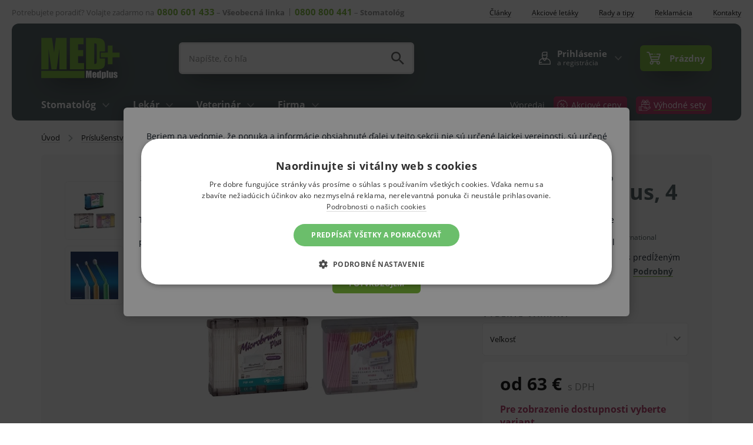

--- FILE ---
content_type: text/html; charset=UTF-8
request_url: https://www.medplus.sk/microbrush-plus-4-x-100-ks/
body_size: 18208
content:
<!DOCTYPE html>
<html lang="sk" class="no-js">
    <head>
        <meta http-equiv="Content-Type" content="text/html; charset=utf-8">
        <meta name="viewport" content="width=device-width, initial-scale=1, shrink-to-fit=no">
        <meta name="description" content="Microbrush Plus Fine (1,5 mm)…">
        <meta http-equiv="X-UA-Compatible" content="IE=11" />
                                        <link rel="alternate" hreflang="cs" href="https://www.medplus.cz/microbrush-plus-4-x-100-ks/" />
                                <link rel="alternate" hreflang="sk" href="https://www.medplus.sk/microbrush-plus-4-x-100-ks/" />
                <link rel="alternate" hreflang="x-default" href="https://www.medplus.sk/microbrush-plus-4-x-100-ks/" />
                    <meta property="og:image" content="https://medplusassets.vshcdn.net/content/images/product/original/microbrush-plus-4-x-100-ks_21742.jpg" />
    
            <script>
        currencyCode = 'EUR';
        gtmEnabled = true;
        dataLayer = [{"page":{"type":"product","category":["Pr\u00edslu\u0161enstvo pre v\u00fdplne","Le\u0161tiace a aplika\u010dn\u00e9 pom\u00f4cky"],"categoryId":["362","373"],"categoryLevel":"2"},"user":{"type":"Visitor","state":"Anonymous"},"event":"ec.productDetail","ecommerce":{"currencyCode":"EUR","detail":{"products":[{"id":"11950","name":"Microbrush Plus, 4 x 100 ks","catNumber":"PF400M","price":"51.22","tax":"11.78","priceWithTax":"63.00","brand":"Microbrush international","category":"Pr\u00edslu\u0161enstvo pre v\u00fdplne\/Le\u0161tiace a aplika\u010dn\u00e9 pom\u00f4cky","availability":"Skladom"}]}}}];
            </script>
    <!-- Google Tag Manager -->
    <script>(function(w,d,s,l,i){w[l]=w[l]||[];w[l].push({'gtm.start':
            new Date().getTime(),event:'gtm.js'});var f=d.getElementsByTagName(s)[0],
            j=d.createElement(s),dl=l!='dataLayer'?'&l='+l:'';j.async=true;j.src=
            'https://www.googletagmanager.com/gtm.js?id='+i+dl+ '';f.parentNode.insertBefore(j,f);
        })(window,document,'script','dataLayer','GTM-MTFJQRV');</script>
    <!-- End Google Tag Manager -->


                <link rel="stylesheet" href="https://medplusassets.vshcdn.net/build/frontend-style-domain2.fc2b39bc.css">
                <link rel="stylesheet" href="https://medplusassets.vshcdn.net/build/frontend-print-style-domain2.8261efa2.css">

        <script>
            var isSlovakDomain = '1' == 1;
        </script>

        <script type="text/javascript">
//<![CDATA[
var _hwq = _hwq || [];
    _hwq.push(['setKey', '933B24482506238A40E5F0C6E395AEBF']);_hwq.push(['setTopPos', '60']);_hwq.push(['showWidget', '21']);(function() {
    var ho = document.createElement('script'); ho.type = 'text/javascript'; ho.async = true;
    ho.src = 'https://www.heureka.sk/direct/i/gjs.php?n=wdgt&sak=933B24482506238A40E5F0C6E395AEBF';
    var s = document.getElementsByTagName('script')[0]; s.parentNode.insertBefore(ho, s);
})();
//]]>
</script>
        
                            <link rel="apple-touch-icon" sizes="180x180" href="https://medplusassets.vshcdn.net/public/frontend/images/favicons/apple-touch-icon.png">
        <link rel="icon" type="image/png" sizes="32x32" href="https://medplusassets.vshcdn.net/public/frontend/images/favicons/favicon-32x32.png">
        <link rel="icon" type="image/png" sizes="192x192" href="https://medplusassets.vshcdn.net/public/frontend/images/favicons/android-chrome-192x192.png">
        <link rel="icon" type="image/png" sizes="512x512" href="https://medplusassets.vshcdn.net/public/frontend/images/favicons/android-chrome-512x512.png">
        <link rel="icon" type="image/png" sizes="16x16" href="https://medplusassets.vshcdn.net/public/frontend/images/favicons/favicon-16x16.png">
        <link rel="manifest" href="https://medplusassets.vshcdn.net/public/frontend/images/favicons/site.webmanifest">
        <link rel="mask-icon" href="https://medplusassets.vshcdn.net/public/frontend/images/favicons/safari-pinned-tab.svg" color="#77b731">
        <link rel="shortcut icon" href="https://medplusassets.vshcdn.net/public/frontend/images/favicons/favicon.ico">
        <meta name="msapplication-TileColor" content="#77b731">
        <meta name="msapplication-TileImage" content="https://medplusassets.vshcdn.net/public/frontend/images/favicons/mstile-144x144.png">
        <meta name="msapplication-square70x70logo" content="https://medplusassets.vshcdn.net/public/frontend/images/favicons/mstile-70x70.png">
        <meta name="msapplication-square150x150logo" content="https://medplusassets.vshcdn.net/public/frontend/images/favicons/mstile-150x150.png">
        <meta name="msapplication-wide310x150logo" content="https://medplusassets.vshcdn.net/public/frontend/images/favicons/mstile-310x150.png">
        <meta name="msapplication-square310x310logo" content="https://medplusassets.vshcdn.net/public/frontend/images/favicons/mstile-310x310.png">
        <meta name="msapplication-config" content="https://medplusassets.vshcdn.net/public/frontend/images/favicons/browserconfig.xml">
        <meta name="theme-color" content="#ffffff">
        <meta name="seznam-wmt" content="NbKRuRMTVfLaFacs5sTuxMh9CjHTDzAa" />

        <title>            Microbrush Plus, 4 x 100 ks
     | Medplus.sk</title>
    </head>

    <body class="web domain2" id="top">
            <!-- Google Tag Manager (noscript) -->
    <noscript><iframe src="https://www.googletagmanager.com/ns.html?id=GTM-MTFJQRV"
    height="0" width="0" style="display:none;visibility:hidden"></iframe></noscript>
    <!-- End Google Tag Manager (noscript) -->

        <script type="text/javascript" charset="UTF-8" src="//cdn.cookie-script.com/s/b63cb0729692b971275af6a7620a7725.js"></script>
        

                    <div class="web__in">
        <div class="web__line ">
            <div class="web__header">
                                        <div class="web__container web__container--no-padding">
        <div class="top-bar">
            <div class="top-bar__in">
                <ul class="top-bar__menu">
                    <li class="top-bar__menu__item">
                        <span class="top-bar__menu__item__text top-bar__menu__item__text--only-desktop">Potrebujete poradiť? Volajte zadarmo na</span><span class="top-bar__menu__item__text top-bar__menu__item__text--with-line"><a class="top-bar__menu__item__text__phone" href="tel:0800601433">0800 601 433</a> – <strong>Všeobecná linka</strong></span><span class="top-bar__menu__item__text"><a class="top-bar__menu__item__text__phone" href="tel:0800800441">0800 800 441</a> – <strong>Stomatológ</strong></span>
                    </li>
                </ul>

                <ul class="top-bar__menu top-bar__menu--only-desktop">
                    <li class="top-bar__menu__item">
                        <a href="https://www.medplus.sk/vsetky-clanky/" class="top-bar__menu__item__link">
                            <span>
                                <span class="underline-text">Články</span>
                            </span>
                        </a>
                    </li>
                        <li class="top-bar__menu__item">
        <a href="https://www.medplus.sk/akciove-letaky/" class="top-bar__menu__item__link">
            <span>
                <span class="underline-text">Akciové letáky</span>
            </span>
        </a>
    </li>
    <li class="top-bar__menu__item">
        <a href="https://www.medplus.sk/rady-a-tipy/" class="top-bar__menu__item__link">
            <span>
                <span class="underline-text">Rady a tipy</span>
            </span>
        </a>
    </li>
    <li class="top-bar__menu__item">
        <a href="https://www.medplus.sk/reklamacia/" class="top-bar__menu__item__link">
            <span>
                <span class="underline-text">Reklamácia</span>
            </span>
        </a>
    </li>

                    <li class="top-bar__menu__item">
                        <a href="https://www.medplus.sk/kontakty/" class="top-bar__menu__item__link">
                            <span>
                                <span class="underline-text">Kontakty</span>
                            </span>
                        </a>
                    </li>
                </ul>
            </div>
        </div>
    </div>
    <div class="web__container web__container--border-radius-big-desktop web__container--dark-gray">
        <header class="header ">
            <div class="header__logo">
                                    <a class="logo" href="https://www.medplus.sk/">
                        <img src="https://medplusassets.vshcdn.net/public/frontend/images/logo.svg" alt="Internetový obchod">
                    </a>
                            </div>

            <div class="header__right dont-print">
                <div class="header__right__logo">
                                            <a class="logo" href="https://www.medplus.sk/">
                            <img src="https://medplusassets.vshcdn.net/public/frontend/images/logo.svg" alt="Internetový obchod">
                        </a>
                                    </div>

                <div class="header__right__search ">                    
                    <div class="search" id="js-search-autocomplete">
    <form action="https://www.medplus.sk/hladanie" method="get">
        <div class="search__form">
            <div class="search__form__input">
                <input
                    type="text"
                    name="q"
                    value=""
                    placeholder="Napíšte, čo hľadáte..."
                    class="input search__input"
                    id="js-search-autocomplete-input"
                    autocomplete="off"
                    data-autocomplete-url="https://www.medplus.sk/search/autocomplete/"
                />
            </div>
            <div class="search__form__submit js-search-autocomplete-submit">
                <button class="search__form__submit__button btn-no-style" type="submit">
                        <i class="svg svg-search"
                        ></i>

                </button>
            </div>
        </div>
        <div id="js-search-autocomplete-results"></div>
    </form>
</div>

                </div>

                <div class="header__right__actions">
                                        <div class="header__right__actions__item">
                        <div class="box-dropdown box-dropdown--without-background js-hover-intent">
                            <div class="box-dropdown__select box-dropdown__select--secondary login--registration ">
                                <a class="box-dropdown__select__link" href="https://www.medplus.sk/prihlasenie/">
                                    <div class="box-dropdown__select__user">
                                            <i class="svg svg-user"
                        ></i>

                                    </div>
                                    <div class="box-dropdown__select__user-text">
                                                                                    Prihlásenie
                                            <div class="box-dropdown__select__user-text__small">
                                                a registrácia
                                            </div>
                                                                            </div>
                                </a>
                                <i class="box-dropdown__select__arrow box-dropdown__select__arrow--up">
                                        <i class="svg svg-arrow"
                        ></i>

                                </i>
                                <i class="box-dropdown__select__arrow box-dropdown__select__arrow--down">
                                        <i class="svg svg-arrow"
                        ></i>

                                </i>
                            </div>
                            <div class="box-dropdown__options
                                                                    box-dropdown__options--login
                                ">
                                                                    <div class="box-login js-login-box-overlay">
                <form name="front_login_form" method="post" action="/login/check/" novalidate="novalidate" class="js-front-login-window" role="form">

            <span class="js-validation-errors-list js-validation-error-list-front_login_form in-message in-message--without-padding   display-none"><ul class="in-message__list"></ul></span>
        <div class="box-login__title">
            Prihláste sa
        </div>
        <div class="display-none in-message in-message--alert js-login-validation-errors"></div>
        <div class="box-login__item">
                <div class="form-line">
        <div class="form-line__input ">
                    <input type="text"  id="front_login_form_email" name="front_login_form[email]" required="required" class="js-login-window-form-email input" placeholder="E-mail" />

                <label for="front_login_form_email" class="input-label required">
                                    E-mail
                                            </label>
                
        </div>
        <div class="form-line__error ">
                                <span class="js-validation-errors-list js-validation-error-list-front_login_form_email form-error form-error--line  display-none"><ul class="form-error__list"></ul></span>
        </div>
    </div>

        </div>
        <div class="box-login__item box-login__item--move-top">
                <div class="form-line">
        <div class="form-line__input ">
                    <input type="password"  id="front_login_form_password" name="front_login_form[password]" required="required" placeholder="Heslo" class="input" />

                <label for="front_login_form_password" class="input-label required">
                                    Heslo
                                            </label>
                
        </div>
        <div class="form-line__error ">
                                <span class="js-validation-errors-list js-validation-error-list-front_login_form_password form-error form-error--line  display-none"><ul class="form-error__list"></ul></span>
        </div>
    </div>

        </div>

        
        <div class="box-login__buttons">
                <button type="submit"  id="front_login_form_login" name="front_login_form[login]" class="btn btn--success btn">Prihlásiť sa</button>

            <div class="box-login__buttons__lost">
                <a href="https://www.medplus.sk/zabudnute-heslo/" class="box-login__buttons__lost__link">
                    <div class="box-login__buttons__lost__link--desktop">Nemôžete si spomenúť na heslo?</div>
                </a>
            </div>
        </div>
                <input type="hidden"  id="front_login_form__token" name="front_login_form[_token]" class="input" value="ff1ab08ca401c0c.LkSEEsdxINa64YuncXxzoGzlViZ_aUu0RO1BcL5msSM.YRLCY400F7KPlMyKBEwdyTnQMn5IUAyMLpgpKdYu9FNMD8NgsjUXs4qg-A" />
</form>
    

    <script type="text/javascript">
            (function () {
                var runJsModel = function () {FpJsFormValidator.addModel({'id':'front_login_form','name':'front_login_form','type':'App\\Form\\Front\\Login\\LoginFormType','invalidMessage':'Táto hodnota nie je platná.','bubbling':true,'data':[],'transformers':[],'children':{'email':{'id':'front_login_form_email','name':'email','type':'Symfony\\Component\\Form\\Extension\\Core\\Type\\TextType','invalidMessage':'Táto hodnota nie je platná.','bubbling':false,'data':{'form':{'constraints':{'Symfony\\Component\\Validator\\Constraints\\NotBlank':[{'payload':null,'message':'Vyplňte svoj e-mail','allowNull':false,'normalizer':null}],'Shopsys\\FrameworkBundle\\Form\\Constraints\\Email':[{'payload':null,'message':'Táto hodnota nie je platná emailová adresa.'}]},'groups':['Default']}},'transformers':[],'children':[],'prototype':null},'password':{'id':'front_login_form_password','name':'password','type':'Symfony\\Component\\Form\\Extension\\Core\\Type\\PasswordType','invalidMessage':'Heslo je neprávne.','bubbling':false,'data':{'form':{'constraints':{'Symfony\\Component\\Validator\\Constraints\\NotBlank':[{'payload':null,'message':'Vyplňte svoje heslo','allowNull':false,'normalizer':null}]},'groups':['Default']}},'transformers':[],'children':[],'prototype':null},'rememberMe':{'id':'front_login_form_rememberMe','name':'rememberMe','type':'Symfony\\Component\\Form\\Extension\\Core\\Type\\CheckboxType','invalidMessage':'Zaškrtávacie políčko má neplatnú hodnotu.','bubbling':false,'data':[],'transformers':[{'trueValue':'1','falseValues':[null],'name':'Symfony\\Component\\Form\\Extension\\Core\\DataTransformer\\BooleanToStringTransformer'}],'children':[],'prototype':null}},'prototype':null}, false);};
                if (typeof FpJsFormValidator !== "undefined" ) {
                    runJsModel();
                } else {
                    var addListener = document.addEventListener || document.attachEvent;
                    var removeListener = document.removeEventListener || document.detachEvent;
                    var eventName = document.addEventListener ? "DOMContentLoaded" : "onreadystatechange";
                    addListener.call(document, eventName, function (callee) {
                        removeListener.call(this, eventName, callee, false);
                        runJsModel();
                    }, false);
                }
            })();</script>
</div>
<div class="box-login__social">
    <div class="box-login__social__title box-login__social__title--without-buttons">
        <div class="box-login__social__motivator">
<h5 class="motivator-headline">Čerpajte výhody registrácie</h5>

<div class="motivator-subheadline">Rovnako ako 10 970 špecialistov aj zákazníkov z radov verejnosti<br />
&nbsp;</div>

<div class="motivator-list">
<div><span style="font-size:16px;"><span style="color:#77b731;">✔</span></span>&nbsp; Prednostné info o akciách a zľavách</div>

<div><span style="font-size:16px;"><span style="color:#77b731;">✔</span></span>&nbsp; Rýchlejšie a jednoduchšie nákupy</div>

<div><span style="font-size:16px;"><span style="color:#77b731;">✔</span></span>&nbsp; Možné platby na faktúru splatné až 30 dní</div>

<div><span style="font-size:16px;"><span style="color:#77b731;">✔</span></span>&nbsp; Prehľad nákupov, faktúr aj dokumentácia tovaru</div>
</div>
</div>
        <a href="https://www.medplus.sk/registracia/" class="box-login__social__title__link btn">Registrovať sa</a>
    </div>
</div>

                                                            </div>
                        </div>
                    </div>
                    <div class="header__right__actions__item">
                                                    <div id="js-cart-box" data-reload-url="https://www.medplus.sk/cart/box/">

        <div class="box-dropdown min-width box-dropdown--open-light
        box-dropdown--without-arrow        "
            data-type="link"
            data-after-callback-url="https://www.medplus.sk/cart/box-content/"
            data-after-replace-selector=".js-cart-box-content"
            data-replaced-content-selector="#js-cart-box-content-inside"
        >

        <div class="box-dropdown__select">
            <a class="box-dropdown__select__link" >
                <div class="cart">
                    <div class="cart__icon">
                            <i class="svg svg-cart"
                        ></i>

                                            </div>
                    <span class="cart__info js-cart-info">
                                                    Prázdny
                                            </span>
                </div>
            </a>
                    </div>
            </div>
</div>

                                            </div>
                </div>

                <div class="header__right__menu">
                    <div class="box-dropdown box-dropdown--without-arrow js-hover-intent">
                        <div class="box-dropdown__select box-dropdown__select--menu js-responsive-toggle"
                            data-element="js-header-burger-menu"
                            data-hide-on-click-out="false"
                            data-hide-on-click-out-mobile="true"
                            data-parent-give-class="true"
                            data-slide-toggle-disabled="true"
                        >
                            <div class="box-dropdown__select__menu">
                                    <i class="svg svg-burger-menu box-dropdown__select__menu__icon"
                        ></i>

                                <span class="box-dropdown__select__menu__text">menu</span>
                            </div>
                        </div>
                        <div class="box-dropdown__options box-dropdown__options--menu" id="js-header-burger-menu">
                            <div class="box-dropdown__options__wrapper">
                                                                    


<ul class="list-menu">
    <li class="list-menu__item">
        <div class="list-menu__item__select">
                            <a href="https://www.medplus.sk/stomatolog/"
                   class="list-menu__item__link">
                    Stomatológ
                </a>
            
                            <div class="list-menu__item__link__arrow js-responsive-toggle js-mobile-menu-max-height" data-element="Stomatológ">
                        <i class="svg svg-arrow"
                        ></i>

                </div>
                    </div>
                    <div class="list-menu__item__options" id="Stomatológ">
                        
    <div class="list-menu__wrap">
                                                
                            <ul class="list-menu__submenu">
                                                                                            <li class="list-menu__submenu__item">
                            <a href="https://www.medplus.sk/dentalne-zivice-a-zuby/"
                            class="list-menu__submenu__item__link">
                                <div class="list-menu__submenu__item__image">
                                        <picture>
                <img  alt="Dentálne živice a zuby" title="Dentálne živice a zuby" src="https://medplusassets.vshcdn.net/content/images/category/dropdown/81.jpg" loading="lazy" data-src="https://medplusassets.vshcdn.net/content/images/category/dropdown/81.jpg" class="image-category-dropdown" itemprop="image" />    </picture>

                                </div>
                                <div class="list-menu__submenu__item__text">
                                    <span class="underline-text underline-text--green">Dentálne živice a zuby</span>
                                </div>
                            </a>
                        </li>
                                                                                            <li class="list-menu__submenu__item">
                            <a href="https://www.medplus.sk/dentalne-pristroje-2/"
                            class="list-menu__submenu__item__link">
                                <div class="list-menu__submenu__item__image">
                                        <picture>
                <img  alt="Dentálne prístroje" title="Dentálne prístroje" src="https://medplusassets.vshcdn.net/content/images/category/dropdown/85.jpg" loading="lazy" data-src="https://medplusassets.vshcdn.net/content/images/category/dropdown/85.jpg" class="image-category-dropdown" itemprop="image" />    </picture>

                                </div>
                                <div class="list-menu__submenu__item__text">
                                    <span class="underline-text underline-text--green">Dentálne prístroje</span>
                                </div>
                            </a>
                        </li>
                                                                                            <li class="list-menu__submenu__item">
                            <a href="https://www.medplus.sk/dezinfekcia/"
                            class="list-menu__submenu__item__link">
                                <div class="list-menu__submenu__item__image">
                                        <picture>
                <img  alt="Dezinfekcia" title="Dezinfekcia" src="https://medplusassets.vshcdn.net/content/images/category/dropdown/90.jpg" loading="lazy" data-src="https://medplusassets.vshcdn.net/content/images/category/dropdown/90.jpg" class="image-category-dropdown" itemprop="image" />    </picture>

                                </div>
                                <div class="list-menu__submenu__item__text">
                                    <span class="underline-text underline-text--green">Dezinfekcia</span>
                                </div>
                            </a>
                        </li>
                                                                                            <li class="list-menu__submenu__item">
                            <a href="https://www.medplus.sk/drogeria-a-hygiena/"
                            class="list-menu__submenu__item__link">
                                <div class="list-menu__submenu__item__image">
                                        <picture>
                <img  alt="Drogéria a hygiena" title="Drogéria a hygiena" src="https://medplusassets.vshcdn.net/content/images/category/dropdown/94.jpg" loading="lazy" data-src="https://medplusassets.vshcdn.net/content/images/category/dropdown/94.jpg" class="image-category-dropdown" itemprop="image" />    </picture>

                                </div>
                                <div class="list-menu__submenu__item__text">
                                    <span class="underline-text underline-text--green">Drogéria a hygiena</span>
                                </div>
                            </a>
                        </li>
                                                                                            <li class="list-menu__submenu__item">
                            <a href="https://www.medplus.sk/endodoncia/"
                            class="list-menu__submenu__item__link">
                                <div class="list-menu__submenu__item__image">
                                        <picture>
                <img  alt="Endodoncia" title="Endodoncia" src="https://medplusassets.vshcdn.net/content/images/category/dropdown/95.jpg" loading="lazy" data-src="https://medplusassets.vshcdn.net/content/images/category/dropdown/95.jpg" class="image-category-dropdown" itemprop="image" />    </picture>

                                </div>
                                <div class="list-menu__submenu__item__text">
                                    <span class="underline-text underline-text--green">Endodoncia</span>
                                </div>
                            </a>
                        </li>
                                                                                            <li class="list-menu__submenu__item">
                            <a href="https://www.medplus.sk/fazetovanie-a-inleje/"
                            class="list-menu__submenu__item__link">
                                <div class="list-menu__submenu__item__image">
                                        <picture>
                <img  alt="Fazetovanie a inleje" title="Fazetovanie a inleje" src="https://medplusassets.vshcdn.net/content/images/category/dropdown/98.jpg" loading="lazy" data-src="https://medplusassets.vshcdn.net/content/images/category/dropdown/98.jpg" class="image-category-dropdown" itemprop="image" />    </picture>

                                </div>
                                <div class="list-menu__submenu__item__text">
                                    <span class="underline-text underline-text--green">Fazetovanie a inleje</span>
                                </div>
                            </a>
                        </li>
                                                                                            <li class="list-menu__submenu__item">
                            <a href="https://www.medplus.sk/injekcna-technika/"
                            class="list-menu__submenu__item__link">
                                <div class="list-menu__submenu__item__image">
                                        <picture>
                <img  alt="Injekčná technika" title="Injekčná technika" src="https://medplusassets.vshcdn.net/content/images/category/dropdown/100.jpg" loading="lazy" data-src="https://medplusassets.vshcdn.net/content/images/category/dropdown/100.jpg" class="image-category-dropdown" itemprop="image" />    </picture>

                                </div>
                                <div class="list-menu__submenu__item__text">
                                    <span class="underline-text underline-text--green">Injekčná technika</span>
                                </div>
                            </a>
                        </li>
                                                                                            <li class="list-menu__submenu__item">
                            <a href="https://www.medplus.sk/kancelarske-potreby-a-tonery/"
                            class="list-menu__submenu__item__link">
                                <div class="list-menu__submenu__item__image">
                                        <picture>
                <img  alt="Kancelárske potreby a tonery" title="Kancelárske potreby a tonery" src="https://medplusassets.vshcdn.net/content/images/category/dropdown/102.jpg" loading="lazy" data-src="https://medplusassets.vshcdn.net/content/images/category/dropdown/102.jpg" class="image-category-dropdown" itemprop="image" />    </picture>

                                </div>
                                <div class="list-menu__submenu__item__text">
                                    <span class="underline-text underline-text--green">Kancelárske potreby a tonery</span>
                                </div>
                            </a>
                        </li>
                                                                                            <li class="list-menu__submenu__item">
                            <a href="https://www.medplus.sk/kompresy-a-krytie-ran/"
                            class="list-menu__submenu__item__link">
                                <div class="list-menu__submenu__item__image">
                                        <picture>
                <img  alt="Kompresy a krytie rán" title="Kompresy a krytie rán" src="https://medplusassets.vshcdn.net/content/images/category/dropdown/104.jpg" loading="lazy" data-src="https://medplusassets.vshcdn.net/content/images/category/dropdown/104.jpg" class="image-category-dropdown" itemprop="image" />    </picture>

                                </div>
                                <div class="list-menu__submenu__item__text">
                                    <span class="underline-text underline-text--green">Kompresy a krytie rán</span>
                                </div>
                            </a>
                        </li>
                                                                                            <li class="list-menu__submenu__item">
                            <a href="https://www.medplus.sk/kozmetika/"
                            class="list-menu__submenu__item__link">
                                <div class="list-menu__submenu__item__image">
                                        <picture>
                <img  alt="Kozmetika" title="Kozmetika" src="https://medplusassets.vshcdn.net/content/images/category/dropdown/106.jpg" loading="lazy" data-src="https://medplusassets.vshcdn.net/content/images/category/dropdown/106.jpg" class="image-category-dropdown" itemprop="image" />    </picture>

                                </div>
                                <div class="list-menu__submenu__item__text">
                                    <span class="underline-text underline-text--green">Kozmetika</span>
                                </div>
                            </a>
                        </li>
                                    </ul>
                                                            
                            <ul class="list-menu__submenu">
                                                                                            <li class="list-menu__submenu__item">
                            <a href="https://www.medplus.sk/kozmeticke-sady-a-darcekove-predmety/"
                            class="list-menu__submenu__item__link">
                                <div class="list-menu__submenu__item__image">
                                        <picture>
                <img  alt="Kozmetické sady a darčekové predmety" title="Kozmetické sady a darčekové predmety" src="https://medplusassets.vshcdn.net/content/images/category/dropdown/16921.jpg" loading="lazy" data-src="https://medplusassets.vshcdn.net/content/images/category/dropdown/16921.jpg" class="image-category-dropdown" itemprop="image" />    </picture>

                                </div>
                                <div class="list-menu__submenu__item__text">
                                    <span class="underline-text underline-text--green">Kozmetické sady a darčekové predmety</span>
                                </div>
                            </a>
                        </li>
                                                                                            <li class="list-menu__submenu__item">
                            <a href="https://www.medplus.sk/nadoby-na-zdravotnicky-odpad/"
                            class="list-menu__submenu__item__link">
                                <div class="list-menu__submenu__item__image">
                                        <picture>
                <img  alt="Nádoby na zdravotnícky odpad" title="Nádoby na zdravotnícky odpad" src="https://medplusassets.vshcdn.net/content/images/category/dropdown/111.jpg" loading="lazy" data-src="https://medplusassets.vshcdn.net/content/images/category/dropdown/111.jpg" class="image-category-dropdown" itemprop="image" />    </picture>

                                </div>
                                <div class="list-menu__submenu__item__text">
                                    <span class="underline-text underline-text--green">Nádoby na zdravotnícky odpad</span>
                                </div>
                            </a>
                        </li>
                                                                                            <li class="list-menu__submenu__item">
                            <a href="https://www.medplus.sk/nastroje-na-opravu-protetickych-nahrad-a-mostikov/"
                            class="list-menu__submenu__item__link">
                                <div class="list-menu__submenu__item__image">
                                        <picture>
                <img  alt="Nástroje na opravu protetických náhrad a mostíkov" title="Nástroje na opravu protetických náhrad a mostíkov" src="https://medplusassets.vshcdn.net/content/images/category/dropdown/118.jpg" loading="lazy" data-src="https://medplusassets.vshcdn.net/content/images/category/dropdown/118.jpg" class="image-category-dropdown" itemprop="image" />    </picture>

                                </div>
                                <div class="list-menu__submenu__item__text">
                                    <span class="underline-text underline-text--green">Nástroje na opravu protetických náhrad a mostíkov</span>
                                </div>
                            </a>
                        </li>
                                                                                            <li class="list-menu__submenu__item">
                            <a href="https://www.medplus.sk/odmeny-pre-deti/"
                            class="list-menu__submenu__item__link">
                                <div class="list-menu__submenu__item__image">
                                        <picture>
                <img  alt="Odmeny pre deti" title="Odmeny pre deti" src="https://medplusassets.vshcdn.net/content/images/category/dropdown/123.jpg" loading="lazy" data-src="https://medplusassets.vshcdn.net/content/images/category/dropdown/123.jpg" class="image-category-dropdown" itemprop="image" />    </picture>

                                </div>
                                <div class="list-menu__submenu__item__text">
                                    <span class="underline-text underline-text--green">Odmeny pre deti</span>
                                </div>
                            </a>
                        </li>
                                                                                            <li class="list-menu__submenu__item">
                            <a href="https://www.medplus.sk/ochranne-pomocky-a-odevy/"
                            class="list-menu__submenu__item__link">
                                <div class="list-menu__submenu__item__image">
                                        <picture>
                <img  alt="Ochranné pomôcky a odevy" title="Ochranné pomôcky a odevy" src="https://medplusassets.vshcdn.net/content/images/category/dropdown/135.jpg" loading="lazy" data-src="https://medplusassets.vshcdn.net/content/images/category/dropdown/135.jpg" class="image-category-dropdown" itemprop="image" />    </picture>

                                </div>
                                <div class="list-menu__submenu__item__text">
                                    <span class="underline-text underline-text--green">Ochranné pomôcky a odevy</span>
                                </div>
                            </a>
                        </li>
                                                                                            <li class="list-menu__submenu__item">
                            <a href="https://www.medplus.sk/ortodoncia/"
                            class="list-menu__submenu__item__link">
                                <div class="list-menu__submenu__item__image">
                                        <picture>
                <img  alt="Ortodoncia" title="Ortodoncia" src="https://medplusassets.vshcdn.net/content/images/category/dropdown/125.jpg" loading="lazy" data-src="https://medplusassets.vshcdn.net/content/images/category/dropdown/125.jpg" class="image-category-dropdown" itemprop="image" />    </picture>

                                </div>
                                <div class="list-menu__submenu__item__text">
                                    <span class="underline-text underline-text--green">Ortodoncia</span>
                                </div>
                            </a>
                        </li>
                                                                                            <li class="list-menu__submenu__item">
                            <a href="https://www.medplus.sk/odtlackovanie-a-modelacia/"
                            class="list-menu__submenu__item__link">
                                <div class="list-menu__submenu__item__image">
                                        <picture>
                <img  alt="Odtlačkovanie a modelácia" title="Odtlačkovanie a modelácia" src="https://medplusassets.vshcdn.net/content/images/category/dropdown/126.jpg" loading="lazy" data-src="https://medplusassets.vshcdn.net/content/images/category/dropdown/126.jpg" class="image-category-dropdown" itemprop="image" />    </picture>

                                </div>
                                <div class="list-menu__submenu__item__text">
                                    <span class="underline-text underline-text--green">Odtlačkovanie a modelácia</span>
                                </div>
                            </a>
                        </li>
                                                                                            <li class="list-menu__submenu__item">
                            <a href="https://www.medplus.sk/parodontologia/"
                            class="list-menu__submenu__item__link">
                                <div class="list-menu__submenu__item__image">
                                        <picture>
                <img  alt="Parodontológia" title="Parodontológia" src="https://medplusassets.vshcdn.net/content/images/category/dropdown/127.jpg" loading="lazy" data-src="https://medplusassets.vshcdn.net/content/images/category/dropdown/127.jpg" class="image-category-dropdown" itemprop="image" />    </picture>

                                </div>
                                <div class="list-menu__submenu__item__text">
                                    <span class="underline-text underline-text--green">Parodontológia</span>
                                </div>
                            </a>
                        </li>
                                                                                            <li class="list-menu__submenu__item">
                            <a href="https://www.medplus.sk/prevencia-covid-19/"
                            class="list-menu__submenu__item__link">
                                <div class="list-menu__submenu__item__image">
                                        <picture>
                <img  alt="Covid-19 - prevencia" title="Prevencia Covid-19" src="https://medplusassets.vshcdn.net/content/images/category/dropdown/12141.jpg" loading="lazy" data-src="https://medplusassets.vshcdn.net/content/images/category/dropdown/12141.jpg" class="image-category-dropdown" itemprop="image" />    </picture>

                                </div>
                                <div class="list-menu__submenu__item__text">
                                    <span class="underline-text underline-text--green">Prevencia Covid-19</span>
                                </div>
                            </a>
                        </li>
                                                                                            <li class="list-menu__submenu__item">
                            <a href="https://www.medplus.sk/profylaxia-a-detska-profylaxia/"
                            class="list-menu__submenu__item__link">
                                <div class="list-menu__submenu__item__image">
                                        <picture>
                <img  alt="Profylaxia a detská profylaxia" title="Profylaxia a detská profylaxia" src="https://medplusassets.vshcdn.net/content/images/category/dropdown/130.jpg" loading="lazy" data-src="https://medplusassets.vshcdn.net/content/images/category/dropdown/130.jpg" class="image-category-dropdown" itemprop="image" />    </picture>

                                </div>
                                <div class="list-menu__submenu__item__text">
                                    <span class="underline-text underline-text--green">Profylaxia a detská profylaxia</span>
                                </div>
                            </a>
                        </li>
                                    </ul>
                                                            
                            <ul class="list-menu__submenu">
                                                                                            <li class="list-menu__submenu__item">
                            <a href="https://www.medplus.sk/prislusenstvo-pre-vyplne/"
                            class="list-menu__submenu__item__link">
                                <div class="list-menu__submenu__item__image">
                                        <picture>
                <img  alt="Príslušenstvo pre výplne" title="Príslušenstvo pre výplne" src="https://medplusassets.vshcdn.net/content/images/category/dropdown/132.jpg" loading="lazy" data-src="https://medplusassets.vshcdn.net/content/images/category/dropdown/132.jpg" class="image-category-dropdown" itemprop="image" />    </picture>

                                </div>
                                <div class="list-menu__submenu__item__text">
                                    <span class="underline-text underline-text--green">Príslušenstvo pre výplne</span>
                                </div>
                            </a>
                        </li>
                                                                                            <li class="list-menu__submenu__item">
                            <a href="https://www.medplus.sk/rontgenologia-a-ultrasonografia/"
                            class="list-menu__submenu__item__link">
                                <div class="list-menu__submenu__item__image">
                                        <picture>
                <img  alt="Röntgenológia a ultrasonografia" title="Röntgenológia a ultrasonografia" src="https://medplusassets.vshcdn.net/content/images/category/dropdown/133.jpg" loading="lazy" data-src="https://medplusassets.vshcdn.net/content/images/category/dropdown/133.jpg" class="image-category-dropdown" itemprop="image" />    </picture>

                                </div>
                                <div class="list-menu__submenu__item__text">
                                    <span class="underline-text underline-text--green">Röntgenológia a ultrasonografia</span>
                                </div>
                            </a>
                        </li>
                                                                                            <li class="list-menu__submenu__item">
                            <a href="https://www.medplus.sk/rotacne-nastroje/"
                            class="list-menu__submenu__item__link">
                                <div class="list-menu__submenu__item__image">
                                        <picture>
                <img  alt="Rotačné nástroje" title="Rotačné nástroje" src="https://medplusassets.vshcdn.net/content/images/category/dropdown/467.jpg" loading="lazy" data-src="https://medplusassets.vshcdn.net/content/images/category/dropdown/467.jpg" class="image-category-dropdown" itemprop="image" />    </picture>

                                </div>
                                <div class="list-menu__submenu__item__text">
                                    <span class="underline-text underline-text--green">Rotačné nástroje</span>
                                </div>
                            </a>
                        </li>
                                                                                            <li class="list-menu__submenu__item">
                            <a href="https://www.medplus.sk/ruska-a-ruskovanie/"
                            class="list-menu__submenu__item__link">
                                <div class="list-menu__submenu__item__image">
                                        <picture>
                <img  alt="Rúška a rúškovanie" title="Rúška a rúškovanie" src="https://medplusassets.vshcdn.net/content/images/category/dropdown/134.jpg" loading="lazy" data-src="https://medplusassets.vshcdn.net/content/images/category/dropdown/134.jpg" class="image-category-dropdown" itemprop="image" />    </picture>

                                </div>
                                <div class="list-menu__submenu__item__text">
                                    <span class="underline-text underline-text--green">Rúška a rúškovanie</span>
                                </div>
                            </a>
                        </li>
                                                                                            <li class="list-menu__submenu__item">
                            <a href="https://www.medplus.sk/rukavice/"
                            class="list-menu__submenu__item__link">
                                <div class="list-menu__submenu__item__image">
                                        <picture>
                <img  alt="Rukavice" title="Rukavice" src="https://medplusassets.vshcdn.net/content/images/category/dropdown/136.jpg" loading="lazy" data-src="https://medplusassets.vshcdn.net/content/images/category/dropdown/136.jpg" class="image-category-dropdown" itemprop="image" />    </picture>

                                </div>
                                <div class="list-menu__submenu__item__text">
                                    <span class="underline-text underline-text--green">Rukavice</span>
                                </div>
                            </a>
                        </li>
                                                                                            <li class="list-menu__submenu__item">
                            <a href="https://www.medplus.sk/spotrebny-stomatologicky-material/"
                            class="list-menu__submenu__item__link">
                                <div class="list-menu__submenu__item__image">
                                        <picture>
                <img  alt="Spotrebný stomatologický materiál" title="Spotrebný stomatologický materiál" src="https://medplusassets.vshcdn.net/content/images/category/dropdown/137.jpg" loading="lazy" data-src="https://medplusassets.vshcdn.net/content/images/category/dropdown/137.jpg" class="image-category-dropdown" itemprop="image" />    </picture>

                                </div>
                                <div class="list-menu__submenu__item__text">
                                    <span class="underline-text underline-text--green">Spotrebný stomatologický materiál</span>
                                </div>
                            </a>
                        </li>
                                                                                            <li class="list-menu__submenu__item">
                            <a href="https://www.medplus.sk/sterilizacia-nastrojov/"
                            class="list-menu__submenu__item__link">
                                <div class="list-menu__submenu__item__image">
                                        <picture>
                <img  alt="Sterilizácia nástrojov" title="Sterilizácia nástrojov" src="https://medplusassets.vshcdn.net/content/images/category/dropdown/140.jpg" loading="lazy" data-src="https://medplusassets.vshcdn.net/content/images/category/dropdown/140.jpg" class="image-category-dropdown" itemprop="image" />    </picture>

                                </div>
                                <div class="list-menu__submenu__item__text">
                                    <span class="underline-text underline-text--green">Sterilizácia nástrojov</span>
                                </div>
                            </a>
                        </li>
                                                                                            <li class="list-menu__submenu__item">
                            <a href="https://www.medplus.sk/stomatochirurgia-2/"
                            class="list-menu__submenu__item__link">
                                <div class="list-menu__submenu__item__image">
                                        <picture>
                <img  alt="Stomatochirurgia" title="Stomatochirurgia" src="https://medplusassets.vshcdn.net/content/images/category/dropdown/25800.jpg" loading="lazy" data-src="https://medplusassets.vshcdn.net/content/images/category/dropdown/25800.jpg" class="image-category-dropdown" itemprop="image" />    </picture>

                                </div>
                                <div class="list-menu__submenu__item__text">
                                    <span class="underline-text underline-text--green">Stomatochirurgia</span>
                                </div>
                            </a>
                        </li>
                                                                                            <li class="list-menu__submenu__item">
                            <a href="https://www.medplus.sk/stomatologicke-podbradniky-a-podlozky/"
                            class="list-menu__submenu__item__link">
                                <div class="list-menu__submenu__item__image">
                                        <picture>
                <img  alt="Stomatologické podbradníky a podložky" title="Stomatologické podbradníky a podložky" src="https://medplusassets.vshcdn.net/content/images/category/dropdown/141.jpg" loading="lazy" data-src="https://medplusassets.vshcdn.net/content/images/category/dropdown/141.jpg" class="image-category-dropdown" itemprop="image" />    </picture>

                                </div>
                                <div class="list-menu__submenu__item__text">
                                    <span class="underline-text underline-text--green">Stomatologické podbradníky a podložky</span>
                                </div>
                            </a>
                        </li>
                                                                                            <li class="list-menu__submenu__item">
                            <a href="https://www.medplus.sk/stomatologicke-nastroje/"
                            class="list-menu__submenu__item__link">
                                <div class="list-menu__submenu__item__image">
                                        <picture>
                <img  alt="Stomatologické nástroje" title="Stomatologické nástroje" src="https://medplusassets.vshcdn.net/content/images/category/dropdown/9618.jpg" loading="lazy" data-src="https://medplusassets.vshcdn.net/content/images/category/dropdown/9618.jpg" class="image-category-dropdown" itemprop="image" />    </picture>

                                </div>
                                <div class="list-menu__submenu__item__text">
                                    <span class="underline-text underline-text--green">Stomatologické nástroje</span>
                                </div>
                            </a>
                        </li>
                                    </ul>
                                                            
                            <ul class="list-menu__submenu">
                                                                                            <li class="list-menu__submenu__item">
                            <a href="https://www.medplus.sk/tampony/"
                            class="list-menu__submenu__item__link">
                                <div class="list-menu__submenu__item__image">
                                        <picture>
                <img  alt="Tampóny" title="Tampóny" src="https://medplusassets.vshcdn.net/content/images/category/dropdown/142.jpg" loading="lazy" data-src="https://medplusassets.vshcdn.net/content/images/category/dropdown/142.jpg" class="image-category-dropdown" itemprop="image" />    </picture>

                                </div>
                                <div class="list-menu__submenu__item__text">
                                    <span class="underline-text underline-text--green">Tampóny</span>
                                </div>
                            </a>
                        </li>
                                                                                            <li class="list-menu__submenu__item">
                            <a href="https://www.medplus.sk/tlaciva/"
                            class="list-menu__submenu__item__link">
                                <div class="list-menu__submenu__item__image">
                                        <picture>
                <img  alt="Tlačivá" title="Tlačivá" src="https://medplusassets.vshcdn.net/content/images/category/dropdown/143.jpg" loading="lazy" data-src="https://medplusassets.vshcdn.net/content/images/category/dropdown/143.jpg" class="image-category-dropdown" itemprop="image" />    </picture>

                                </div>
                                <div class="list-menu__submenu__item__text">
                                    <span class="underline-text underline-text--green">Tlačivá</span>
                                </div>
                            </a>
                        </li>
                                                                                            <li class="list-menu__submenu__item">
                            <a href="https://www.medplus.sk/vata/"
                            class="list-menu__submenu__item__link">
                                <div class="list-menu__submenu__item__image">
                                        <picture>
                <img  alt="Vata" title="Vata" src="https://medplusassets.vshcdn.net/content/images/category/dropdown/146.jpg" loading="lazy" data-src="https://medplusassets.vshcdn.net/content/images/category/dropdown/146.jpg" class="image-category-dropdown" itemprop="image" />    </picture>

                                </div>
                                <div class="list-menu__submenu__item__text">
                                    <span class="underline-text underline-text--green">Vata</span>
                                </div>
                            </a>
                        </li>
                                                                                            <li class="list-menu__submenu__item">
                            <a href="https://www.medplus.sk/vybavenie-ordinacie-2/"
                            class="list-menu__submenu__item__link">
                                <div class="list-menu__submenu__item__image">
                                        <picture>
                <img  alt="Vybavenie ordinácie" title="Vybavenie ordinácie" src="https://medplusassets.vshcdn.net/content/images/category/dropdown/119.jpg" loading="lazy" data-src="https://medplusassets.vshcdn.net/content/images/category/dropdown/119.jpg" class="image-category-dropdown" itemprop="image" />    </picture>

                                </div>
                                <div class="list-menu__submenu__item__text">
                                    <span class="underline-text underline-text--green">Vybavenie ordinácie</span>
                                </div>
                            </a>
                        </li>
                                                                                            <li class="list-menu__submenu__item">
                            <a href="https://www.medplus.sk/vyplne/"
                            class="list-menu__submenu__item__link">
                                <div class="list-menu__submenu__item__image">
                                        <picture>
                <img  alt="Výplne" title="Výplne" src="https://medplusassets.vshcdn.net/content/images/category/dropdown/148.jpg" loading="lazy" data-src="https://medplusassets.vshcdn.net/content/images/category/dropdown/148.jpg" class="image-category-dropdown" itemprop="image" />    </picture>

                                </div>
                                <div class="list-menu__submenu__item__text">
                                    <span class="underline-text underline-text--green">Výplne</span>
                                </div>
                            </a>
                        </li>
                                                                                            <li class="list-menu__submenu__item">
                            <a href="https://www.medplus.sk/zdravotnicka-technika-a-pomocky/"
                            class="list-menu__submenu__item__link">
                                <div class="list-menu__submenu__item__image">
                                        <picture>
                <img  alt="Zdravotnícka technika a pomôcky" title="Zdravotnícka technika a pomôcky" src="https://medplusassets.vshcdn.net/content/images/category/dropdown/9961.png" loading="lazy" data-src="https://medplusassets.vshcdn.net/content/images/category/dropdown/9961.png" class="image-category-dropdown" itemprop="image" />    </picture>

                                </div>
                                <div class="list-menu__submenu__item__text">
                                    <span class="underline-text underline-text--green">Zdravotnícka technika a pomôcky</span>
                                </div>
                            </a>
                        </li>
                                                                                            <li class="list-menu__submenu__item">
                            <a href="https://www.medplus.sk/zhotovenie-modelu/"
                            class="list-menu__submenu__item__link">
                                <div class="list-menu__submenu__item__image">
                                        <picture>
                <img  alt="Zhotovenie modelu" title="Zhotovenie modelu" src="https://medplusassets.vshcdn.net/content/images/category/dropdown/155.jpg" loading="lazy" data-src="https://medplusassets.vshcdn.net/content/images/category/dropdown/155.jpg" class="image-category-dropdown" itemprop="image" />    </picture>

                                </div>
                                <div class="list-menu__submenu__item__text">
                                    <span class="underline-text underline-text--green">Zhotovenie modelu</span>
                                </div>
                            </a>
                        </li>
                                                                                            <li class="list-menu__submenu__item">
                            <a href="https://www.medplus.sk/vypredaj/"
                            class="list-menu__submenu__item__link">
                                <div class="list-menu__submenu__item__image">
                                        <picture>
                <img  alt="Výpredaj" title="Výpredaj" src="https://medplusassets.vshcdn.net/content/images/category/dropdown/11775.jpg" loading="lazy" data-src="https://medplusassets.vshcdn.net/content/images/category/dropdown/11775.jpg" class="image-category-dropdown" itemprop="image" />    </picture>

                                </div>
                                <div class="list-menu__submenu__item__text">
                                    <span class="underline-text underline-text--green">Výpredaj</span>
                                </div>
                            </a>
                        </li>
                                    </ul>
                        </div>


                            </div>
            </li>

    <li class="list-menu__item">
        <div class="list-menu__item__select">
                            <a href="https://www.medplus.sk/lekar/"
                   class="list-menu__item__link">
                    Lekár
                </a>
                                        <div class="list-menu__item__link__arrow js-responsive-toggle js-mobile-menu-max-height" data-element="Lekár">
                        <i class="svg svg-arrow"
                        ></i>

                </div>
                    </div>
                    <div class="list-menu__item__options" id="Lekár">
                        
    <div class="list-menu__wrap">
                                                
                            <ul class="list-menu__submenu">
                                                                                            <li class="list-menu__submenu__item">
                            <a href="https://www.medplus.sk/dezinfekcia/"
                            class="list-menu__submenu__item__link">
                                <div class="list-menu__submenu__item__image">
                                        <picture>
                <img  alt="Dezinfekcia" title="Dezinfekcia" src="https://medplusassets.vshcdn.net/content/images/category/dropdown/90.jpg" loading="lazy" data-src="https://medplusassets.vshcdn.net/content/images/category/dropdown/90.jpg" class="image-category-dropdown" itemprop="image" />    </picture>

                                </div>
                                <div class="list-menu__submenu__item__text">
                                    <span class="underline-text underline-text--green">Dezinfekcia</span>
                                </div>
                            </a>
                        </li>
                                                                                            <li class="list-menu__submenu__item">
                            <a href="https://www.medplus.sk/diagnosticke-testy/"
                            class="list-menu__submenu__item__link">
                                <div class="list-menu__submenu__item__image">
                                        <picture>
                <img  alt="Diagnostické testy" title="Diagnostické testy" src="https://medplusassets.vshcdn.net/content/images/category/dropdown/91.jpg" loading="lazy" data-src="https://medplusassets.vshcdn.net/content/images/category/dropdown/91.jpg" class="image-category-dropdown" itemprop="image" />    </picture>

                                </div>
                                <div class="list-menu__submenu__item__text">
                                    <span class="underline-text underline-text--green">Diagnostické testy</span>
                                </div>
                            </a>
                        </li>
                                                                                            <li class="list-menu__submenu__item">
                            <a href="https://www.medplus.sk/drogeria-a-hygiena/"
                            class="list-menu__submenu__item__link">
                                <div class="list-menu__submenu__item__image">
                                        <picture>
                <img  alt="Drogéria a hygiena" title="Drogéria a hygiena" src="https://medplusassets.vshcdn.net/content/images/category/dropdown/94.jpg" loading="lazy" data-src="https://medplusassets.vshcdn.net/content/images/category/dropdown/94.jpg" class="image-category-dropdown" itemprop="image" />    </picture>

                                </div>
                                <div class="list-menu__submenu__item__text">
                                    <span class="underline-text underline-text--green">Drogéria a hygiena</span>
                                </div>
                            </a>
                        </li>
                                                                                            <li class="list-menu__submenu__item">
                            <a href="https://www.medplus.sk/gastroenterologia/"
                            class="list-menu__submenu__item__link">
                                <div class="list-menu__submenu__item__image">
                                        <picture>
                <img  alt="Gastroenterológia" title="Gastroenterológia" src="https://medplusassets.vshcdn.net/content/images/category/dropdown/24651.jpg" loading="lazy" data-src="https://medplusassets.vshcdn.net/content/images/category/dropdown/24651.jpg" class="image-category-dropdown" itemprop="image" />    </picture>

                                </div>
                                <div class="list-menu__submenu__item__text">
                                    <span class="underline-text underline-text--green">Gastroenterológia</span>
                                </div>
                            </a>
                        </li>
                                                                                            <li class="list-menu__submenu__item">
                            <a href="https://www.medplus.sk/gaza/"
                            class="list-menu__submenu__item__link">
                                <div class="list-menu__submenu__item__image">
                                        <picture>
                <img  alt="Gáza" title="Gáza" src="https://medplusassets.vshcdn.net/content/images/category/dropdown/97.jpg" loading="lazy" data-src="https://medplusassets.vshcdn.net/content/images/category/dropdown/97.jpg" class="image-category-dropdown" itemprop="image" />    </picture>

                                </div>
                                <div class="list-menu__submenu__item__text">
                                    <span class="underline-text underline-text--green">Gáza</span>
                                </div>
                            </a>
                        </li>
                                                                                            <li class="list-menu__submenu__item">
                            <a href="https://www.medplus.sk/gynekologia/"
                            class="list-menu__submenu__item__link">
                                <div class="list-menu__submenu__item__image">
                                        <picture>
                <img  alt="Gynekológia" title="Gynekológia" src="https://medplusassets.vshcdn.net/content/images/category/dropdown/99.jpg" loading="lazy" data-src="https://medplusassets.vshcdn.net/content/images/category/dropdown/99.jpg" class="image-category-dropdown" itemprop="image" />    </picture>

                                </div>
                                <div class="list-menu__submenu__item__text">
                                    <span class="underline-text underline-text--green">Gynekológia</span>
                                </div>
                            </a>
                        </li>
                                                                                            <li class="list-menu__submenu__item">
                            <a href="https://www.medplus.sk/chirurgia/"
                            class="list-menu__submenu__item__link">
                                <div class="list-menu__submenu__item__image">
                                        <picture>
                <img  alt="Chirurgia" title="Chirurgia" src="https://medplusassets.vshcdn.net/content/images/category/dropdown/117.jpg" loading="lazy" data-src="https://medplusassets.vshcdn.net/content/images/category/dropdown/117.jpg" class="image-category-dropdown" itemprop="image" />    </picture>

                                </div>
                                <div class="list-menu__submenu__item__text">
                                    <span class="underline-text underline-text--green">Chirurgia</span>
                                </div>
                            </a>
                        </li>
                                                                                            <li class="list-menu__submenu__item">
                            <a href="https://www.medplus.sk/injekcna-technika/"
                            class="list-menu__submenu__item__link">
                                <div class="list-menu__submenu__item__image">
                                        <picture>
                <img  alt="Injekčná technika" title="Injekčná technika" src="https://medplusassets.vshcdn.net/content/images/category/dropdown/100.jpg" loading="lazy" data-src="https://medplusassets.vshcdn.net/content/images/category/dropdown/100.jpg" class="image-category-dropdown" itemprop="image" />    </picture>

                                </div>
                                <div class="list-menu__submenu__item__text">
                                    <span class="underline-text underline-text--green">Injekčná technika</span>
                                </div>
                            </a>
                        </li>
                                                                                            <li class="list-menu__submenu__item">
                            <a href="https://www.medplus.sk/kancelarske-potreby-a-tonery/"
                            class="list-menu__submenu__item__link">
                                <div class="list-menu__submenu__item__image">
                                        <picture>
                <img  alt="Kancelárske potreby a tonery" title="Kancelárske potreby a tonery" src="https://medplusassets.vshcdn.net/content/images/category/dropdown/102.jpg" loading="lazy" data-src="https://medplusassets.vshcdn.net/content/images/category/dropdown/102.jpg" class="image-category-dropdown" itemprop="image" />    </picture>

                                </div>
                                <div class="list-menu__submenu__item__text">
                                    <span class="underline-text underline-text--green">Kancelárske potreby a tonery</span>
                                </div>
                            </a>
                        </li>
                                                                                            <li class="list-menu__submenu__item">
                            <a href="https://www.medplus.sk/kineziologicke-tejpy/"
                            class="list-menu__submenu__item__link">
                                <div class="list-menu__submenu__item__image">
                                        <picture>
                <img  alt="Kineziologické tejpy" title="Kineziologické tejpy" src="https://medplusassets.vshcdn.net/content/images/category/dropdown/103.jpg" loading="lazy" data-src="https://medplusassets.vshcdn.net/content/images/category/dropdown/103.jpg" class="image-category-dropdown" itemprop="image" />    </picture>

                                </div>
                                <div class="list-menu__submenu__item__text">
                                    <span class="underline-text underline-text--green">Kineziologické tejpy</span>
                                </div>
                            </a>
                        </li>
                                    </ul>
                                                            
                            <ul class="list-menu__submenu">
                                                                                            <li class="list-menu__submenu__item">
                            <a href="https://www.medplus.sk/kompresy-a-krytie-ran/"
                            class="list-menu__submenu__item__link">
                                <div class="list-menu__submenu__item__image">
                                        <picture>
                <img  alt="Kompresy a krytie rán" title="Kompresy a krytie rán" src="https://medplusassets.vshcdn.net/content/images/category/dropdown/104.jpg" loading="lazy" data-src="https://medplusassets.vshcdn.net/content/images/category/dropdown/104.jpg" class="image-category-dropdown" itemprop="image" />    </picture>

                                </div>
                                <div class="list-menu__submenu__item__text">
                                    <span class="underline-text underline-text--green">Kompresy a krytie rán</span>
                                </div>
                            </a>
                        </li>
                                                                                            <li class="list-menu__submenu__item">
                            <a href="https://www.medplus.sk/kozmetika/"
                            class="list-menu__submenu__item__link">
                                <div class="list-menu__submenu__item__image">
                                        <picture>
                <img  alt="Kozmetika" title="Kozmetika" src="https://medplusassets.vshcdn.net/content/images/category/dropdown/106.jpg" loading="lazy" data-src="https://medplusassets.vshcdn.net/content/images/category/dropdown/106.jpg" class="image-category-dropdown" itemprop="image" />    </picture>

                                </div>
                                <div class="list-menu__submenu__item__text">
                                    <span class="underline-text underline-text--green">Kozmetika</span>
                                </div>
                            </a>
                        </li>
                                                                                            <li class="list-menu__submenu__item">
                            <a href="https://www.medplus.sk/kozmeticke-sady-a-darcekove-predmety/"
                            class="list-menu__submenu__item__link">
                                <div class="list-menu__submenu__item__image">
                                        <picture>
                <img  alt="Kozmetické sady a darčekové predmety" title="Kozmetické sady a darčekové predmety" src="https://medplusassets.vshcdn.net/content/images/category/dropdown/16921.jpg" loading="lazy" data-src="https://medplusassets.vshcdn.net/content/images/category/dropdown/16921.jpg" class="image-category-dropdown" itemprop="image" />    </picture>

                                </div>
                                <div class="list-menu__submenu__item__text">
                                    <span class="underline-text underline-text--green">Kozmetické sady a darčekové predmety</span>
                                </div>
                            </a>
                        </li>
                                                                                            <li class="list-menu__submenu__item">
                            <a href="https://www.medplus.sk/nadoby-na-zdravotnicky-odpad/"
                            class="list-menu__submenu__item__link">
                                <div class="list-menu__submenu__item__image">
                                        <picture>
                <img  alt="Nádoby na zdravotnícky odpad" title="Nádoby na zdravotnícky odpad" src="https://medplusassets.vshcdn.net/content/images/category/dropdown/111.jpg" loading="lazy" data-src="https://medplusassets.vshcdn.net/content/images/category/dropdown/111.jpg" class="image-category-dropdown" itemprop="image" />    </picture>

                                </div>
                                <div class="list-menu__submenu__item__text">
                                    <span class="underline-text underline-text--green">Nádoby na zdravotnícky odpad</span>
                                </div>
                            </a>
                        </li>
                                                                                            <li class="list-menu__submenu__item">
                            <a href="https://www.medplus.sk/naplasti/"
                            class="list-menu__submenu__item__link">
                                <div class="list-menu__submenu__item__image">
                                        <picture>
                <img  alt="Náplasti" title="Náplasti" src="https://medplusassets.vshcdn.net/content/images/category/dropdown/114.jpg" loading="lazy" data-src="https://medplusassets.vshcdn.net/content/images/category/dropdown/114.jpg" class="image-category-dropdown" itemprop="image" />    </picture>

                                </div>
                                <div class="list-menu__submenu__item__text">
                                    <span class="underline-text underline-text--green">Náplasti</span>
                                </div>
                            </a>
                        </li>
                                                                                            <li class="list-menu__submenu__item">
                            <a href="https://www.medplus.sk/ovinadla-a-obvazy/"
                            class="list-menu__submenu__item__link">
                                <div class="list-menu__submenu__item__image">
                                        <picture>
                <img  alt="Ovínadlá a obväzy" title="Ovínadlá a obväzy" src="https://medplusassets.vshcdn.net/content/images/category/dropdown/121.jpg" loading="lazy" data-src="https://medplusassets.vshcdn.net/content/images/category/dropdown/121.jpg" class="image-category-dropdown" itemprop="image" />    </picture>

                                </div>
                                <div class="list-menu__submenu__item__text">
                                    <span class="underline-text underline-text--green">Ovínadlá a obväzy</span>
                                </div>
                            </a>
                        </li>
                                                                                            <li class="list-menu__submenu__item">
                            <a href="https://www.medplus.sk/odbery-a-uzavrety-odberovy-system/"
                            class="list-menu__submenu__item__link">
                                <div class="list-menu__submenu__item__image">
                                        <picture>
                <img  alt="Odbery a uzavretý odberový systém" title="Odbery a uzavretý odberový systém" src="https://medplusassets.vshcdn.net/content/images/category/dropdown/122.jpg" loading="lazy" data-src="https://medplusassets.vshcdn.net/content/images/category/dropdown/122.jpg" class="image-category-dropdown" itemprop="image" />    </picture>

                                </div>
                                <div class="list-menu__submenu__item__text">
                                    <span class="underline-text underline-text--green">Odbery a uzavretý odberový systém</span>
                                </div>
                            </a>
                        </li>
                                                                                            <li class="list-menu__submenu__item">
                            <a href="https://www.medplus.sk/odmeny-pre-deti/"
                            class="list-menu__submenu__item__link">
                                <div class="list-menu__submenu__item__image">
                                        <picture>
                <img  alt="Odmeny pre deti" title="Odmeny pre deti" src="https://medplusassets.vshcdn.net/content/images/category/dropdown/123.jpg" loading="lazy" data-src="https://medplusassets.vshcdn.net/content/images/category/dropdown/123.jpg" class="image-category-dropdown" itemprop="image" />    </picture>

                                </div>
                                <div class="list-menu__submenu__item__text">
                                    <span class="underline-text underline-text--green">Odmeny pre deti</span>
                                </div>
                            </a>
                        </li>
                                                                                            <li class="list-menu__submenu__item">
                            <a href="https://www.medplus.sk/ochranne-pomocky-a-odevy/"
                            class="list-menu__submenu__item__link">
                                <div class="list-menu__submenu__item__image">
                                        <picture>
                <img  alt="Ochranné pomôcky a odevy" title="Ochranné pomôcky a odevy" src="https://medplusassets.vshcdn.net/content/images/category/dropdown/135.jpg" loading="lazy" data-src="https://medplusassets.vshcdn.net/content/images/category/dropdown/135.jpg" class="image-category-dropdown" itemprop="image" />    </picture>

                                </div>
                                <div class="list-menu__submenu__item__text">
                                    <span class="underline-text underline-text--green">Ochranné pomôcky a odevy</span>
                                </div>
                            </a>
                        </li>
                                                                                            <li class="list-menu__submenu__item">
                            <a href="https://www.medplus.sk/starostlivost-o-zuby/"
                            class="list-menu__submenu__item__link">
                                <div class="list-menu__submenu__item__image">
                                        <picture>
                <img  alt="Starostlivosť o zuby" title="Starostlivosť o zuby" src="https://medplusassets.vshcdn.net/content/images/category/dropdown/128.jpg" loading="lazy" data-src="https://medplusassets.vshcdn.net/content/images/category/dropdown/128.jpg" class="image-category-dropdown" itemprop="image" />    </picture>

                                </div>
                                <div class="list-menu__submenu__item__text">
                                    <span class="underline-text underline-text--green">Starostlivosť o zuby</span>
                                </div>
                            </a>
                        </li>
                                    </ul>
                                                            
                            <ul class="list-menu__submenu">
                                                                                            <li class="list-menu__submenu__item">
                            <a href="https://www.medplus.sk/pokrytie-lozka/"
                            class="list-menu__submenu__item__link">
                                <div class="list-menu__submenu__item__image">
                                        <picture>
                <img  alt="Pokrytie lôžka" title="Pokrytie lôžka" src="https://medplusassets.vshcdn.net/content/images/category/dropdown/131.jpg" loading="lazy" data-src="https://medplusassets.vshcdn.net/content/images/category/dropdown/131.jpg" class="image-category-dropdown" itemprop="image" />    </picture>

                                </div>
                                <div class="list-menu__submenu__item__text">
                                    <span class="underline-text underline-text--green">Pokrytie lôžka</span>
                                </div>
                            </a>
                        </li>
                                                                                            <li class="list-menu__submenu__item">
                            <a href="https://www.medplus.sk/prevencia-covid-19/"
                            class="list-menu__submenu__item__link">
                                <div class="list-menu__submenu__item__image">
                                        <picture>
                <img  alt="Covid-19 - prevencia" title="Prevencia Covid-19" src="https://medplusassets.vshcdn.net/content/images/category/dropdown/12141.jpg" loading="lazy" data-src="https://medplusassets.vshcdn.net/content/images/category/dropdown/12141.jpg" class="image-category-dropdown" itemprop="image" />    </picture>

                                </div>
                                <div class="list-menu__submenu__item__text">
                                    <span class="underline-text underline-text--green">Prevencia Covid-19</span>
                                </div>
                            </a>
                        </li>
                                                                                            <li class="list-menu__submenu__item">
                            <a href="https://www.medplus.sk/rontgenologia-a-ultrasonografia/"
                            class="list-menu__submenu__item__link">
                                <div class="list-menu__submenu__item__image">
                                        <picture>
                <img  alt="Röntgenológia a ultrasonografia" title="Röntgenológia a ultrasonografia" src="https://medplusassets.vshcdn.net/content/images/category/dropdown/133.jpg" loading="lazy" data-src="https://medplusassets.vshcdn.net/content/images/category/dropdown/133.jpg" class="image-category-dropdown" itemprop="image" />    </picture>

                                </div>
                                <div class="list-menu__submenu__item__text">
                                    <span class="underline-text underline-text--green">Röntgenológia a ultrasonografia</span>
                                </div>
                            </a>
                        </li>
                                                                                            <li class="list-menu__submenu__item">
                            <a href="https://www.medplus.sk/ruska-a-ruskovanie/"
                            class="list-menu__submenu__item__link">
                                <div class="list-menu__submenu__item__image">
                                        <picture>
                <img  alt="Rúška a rúškovanie" title="Rúška a rúškovanie" src="https://medplusassets.vshcdn.net/content/images/category/dropdown/134.jpg" loading="lazy" data-src="https://medplusassets.vshcdn.net/content/images/category/dropdown/134.jpg" class="image-category-dropdown" itemprop="image" />    </picture>

                                </div>
                                <div class="list-menu__submenu__item__text">
                                    <span class="underline-text underline-text--green">Rúška a rúškovanie</span>
                                </div>
                            </a>
                        </li>
                                                                                            <li class="list-menu__submenu__item">
                            <a href="https://www.medplus.sk/rukavice/"
                            class="list-menu__submenu__item__link">
                                <div class="list-menu__submenu__item__image">
                                        <picture>
                <img  alt="Rukavice" title="Rukavice" src="https://medplusassets.vshcdn.net/content/images/category/dropdown/136.jpg" loading="lazy" data-src="https://medplusassets.vshcdn.net/content/images/category/dropdown/136.jpg" class="image-category-dropdown" itemprop="image" />    </picture>

                                </div>
                                <div class="list-menu__submenu__item__text">
                                    <span class="underline-text underline-text--green">Rukavice</span>
                                </div>
                            </a>
                        </li>
                                                                                            <li class="list-menu__submenu__item">
                            <a href="https://www.medplus.sk/sterilizacia-nastrojov/"
                            class="list-menu__submenu__item__link">
                                <div class="list-menu__submenu__item__image">
                                        <picture>
                <img  alt="Sterilizácia nástrojov" title="Sterilizácia nástrojov" src="https://medplusassets.vshcdn.net/content/images/category/dropdown/140.jpg" loading="lazy" data-src="https://medplusassets.vshcdn.net/content/images/category/dropdown/140.jpg" class="image-category-dropdown" itemprop="image" />    </picture>

                                </div>
                                <div class="list-menu__submenu__item__text">
                                    <span class="underline-text underline-text--green">Sterilizácia nástrojov</span>
                                </div>
                            </a>
                        </li>
                                                                                            <li class="list-menu__submenu__item">
                            <a href="https://www.medplus.sk/tampony/"
                            class="list-menu__submenu__item__link">
                                <div class="list-menu__submenu__item__image">
                                        <picture>
                <img  alt="Tampóny" title="Tampóny" src="https://medplusassets.vshcdn.net/content/images/category/dropdown/142.jpg" loading="lazy" data-src="https://medplusassets.vshcdn.net/content/images/category/dropdown/142.jpg" class="image-category-dropdown" itemprop="image" />    </picture>

                                </div>
                                <div class="list-menu__submenu__item__text">
                                    <span class="underline-text underline-text--green">Tampóny</span>
                                </div>
                            </a>
                        </li>
                                                                                            <li class="list-menu__submenu__item">
                            <a href="https://www.medplus.sk/tlaciva/"
                            class="list-menu__submenu__item__link">
                                <div class="list-menu__submenu__item__image">
                                        <picture>
                <img  alt="Tlačivá" title="Tlačivá" src="https://medplusassets.vshcdn.net/content/images/category/dropdown/143.jpg" loading="lazy" data-src="https://medplusassets.vshcdn.net/content/images/category/dropdown/143.jpg" class="image-category-dropdown" itemprop="image" />    </picture>

                                </div>
                                <div class="list-menu__submenu__item__text">
                                    <span class="underline-text underline-text--green">Tlačivá</span>
                                </div>
                            </a>
                        </li>
                                                                                            <li class="list-menu__submenu__item">
                            <a href="https://www.medplus.sk/urologia/"
                            class="list-menu__submenu__item__link">
                                <div class="list-menu__submenu__item__image">
                                        <picture>
                <img  alt="Urológia" title="Urológia" src="https://medplusassets.vshcdn.net/content/images/category/dropdown/9964.jpg" loading="lazy" data-src="https://medplusassets.vshcdn.net/content/images/category/dropdown/9964.jpg" class="image-category-dropdown" itemprop="image" />    </picture>

                                </div>
                                <div class="list-menu__submenu__item__text">
                                    <span class="underline-text underline-text--green">Urológia</span>
                                </div>
                            </a>
                        </li>
                                                                                            <li class="list-menu__submenu__item">
                            <a href="https://www.medplus.sk/vata/"
                            class="list-menu__submenu__item__link">
                                <div class="list-menu__submenu__item__image">
                                        <picture>
                <img  alt="Vata" title="Vata" src="https://medplusassets.vshcdn.net/content/images/category/dropdown/146.jpg" loading="lazy" data-src="https://medplusassets.vshcdn.net/content/images/category/dropdown/146.jpg" class="image-category-dropdown" itemprop="image" />    </picture>

                                </div>
                                <div class="list-menu__submenu__item__text">
                                    <span class="underline-text underline-text--green">Vata</span>
                                </div>
                            </a>
                        </li>
                                    </ul>
                                                            
                            <ul class="list-menu__submenu">
                                                                                            <li class="list-menu__submenu__item">
                            <a href="https://www.medplus.sk/vybavenie-gynekologickej-ordinacie-gracie/"
                            class="list-menu__submenu__item__link">
                                <div class="list-menu__submenu__item__image">
                                        <picture>
                <img  alt="Vybavenie gynekologickej ordinácie Gracie" title="Vybavenie gynekologickej ordinácie Gracie" src="https://medplusassets.vshcdn.net/content/images/category/dropdown/147.jpg" loading="lazy" data-src="https://medplusassets.vshcdn.net/content/images/category/dropdown/147.jpg" class="image-category-dropdown" itemprop="image" />    </picture>

                                </div>
                                <div class="list-menu__submenu__item__text">
                                    <span class="underline-text underline-text--green">Vybavenie gynekologickej ordinácie Gracie</span>
                                </div>
                            </a>
                        </li>
                                                                                            <li class="list-menu__submenu__item">
                            <a href="https://www.medplus.sk/vybavenie-ordinacie-2/"
                            class="list-menu__submenu__item__link">
                                <div class="list-menu__submenu__item__image">
                                        <picture>
                <img  alt="Vybavenie ordinácie" title="Vybavenie ordinácie" src="https://medplusassets.vshcdn.net/content/images/category/dropdown/119.jpg" loading="lazy" data-src="https://medplusassets.vshcdn.net/content/images/category/dropdown/119.jpg" class="image-category-dropdown" itemprop="image" />    </picture>

                                </div>
                                <div class="list-menu__submenu__item__text">
                                    <span class="underline-text underline-text--green">Vybavenie ordinácie</span>
                                </div>
                            </a>
                        </li>
                                                                                            <li class="list-menu__submenu__item">
                            <a href="https://www.medplus.sk/zdravotnicka-technika-a-pomocky/"
                            class="list-menu__submenu__item__link">
                                <div class="list-menu__submenu__item__image">
                                        <picture>
                <img  alt="Zdravotnícka technika a pomôcky" title="Zdravotnícka technika a pomôcky" src="https://medplusassets.vshcdn.net/content/images/category/dropdown/9961.png" loading="lazy" data-src="https://medplusassets.vshcdn.net/content/images/category/dropdown/9961.png" class="image-category-dropdown" itemprop="image" />    </picture>

                                </div>
                                <div class="list-menu__submenu__item__text">
                                    <span class="underline-text underline-text--green">Zdravotnícka technika a pomôcky</span>
                                </div>
                            </a>
                        </li>
                                                                                            <li class="list-menu__submenu__item">
                            <a href="https://www.medplus.sk/skumavky/"
                            class="list-menu__submenu__item__link">
                                <div class="list-menu__submenu__item__image">
                                        <picture>
                <img  alt="Skúmavky" title="Skúmavky" src="https://medplusassets.vshcdn.net/content/images/category/dropdown/154.jpg" loading="lazy" data-src="https://medplusassets.vshcdn.net/content/images/category/dropdown/154.jpg" class="image-category-dropdown" itemprop="image" />    </picture>

                                </div>
                                <div class="list-menu__submenu__item__text">
                                    <span class="underline-text underline-text--green">Skúmavky</span>
                                </div>
                            </a>
                        </li>
                                                                                            <li class="list-menu__submenu__item">
                            <a href="https://www.medplus.sk/vypredaj/"
                            class="list-menu__submenu__item__link">
                                <div class="list-menu__submenu__item__image">
                                        <picture>
                <img  alt="Výpredaj" title="Výpredaj" src="https://medplusassets.vshcdn.net/content/images/category/dropdown/11775.jpg" loading="lazy" data-src="https://medplusassets.vshcdn.net/content/images/category/dropdown/11775.jpg" class="image-category-dropdown" itemprop="image" />    </picture>

                                </div>
                                <div class="list-menu__submenu__item__text">
                                    <span class="underline-text underline-text--green">Výpredaj</span>
                                </div>
                            </a>
                        </li>
                                    </ul>
                        </div>


                            </div>
            </li>

    <li class="list-menu__item">
        <div class="list-menu__item__select">
                            <a href="https://www.medplus.sk/veterinar/"
                   class="list-menu__item__link">
                    Veterinár
                </a>
                                        <div class="list-menu__item__link__arrow js-responsive-toggle js-mobile-menu-max-height" data-element="Veterinár">
                        <i class="svg svg-arrow"
                        ></i>

                </div>
                    </div>
                    <div class="list-menu__item__options" id="Veterinár">
                        
    <div class="list-menu__wrap">
                                                
                            <ul class="list-menu__submenu">
                                                                                            <li class="list-menu__submenu__item">
                            <a href="https://www.medplus.sk/dezinfekcia/"
                            class="list-menu__submenu__item__link">
                                <div class="list-menu__submenu__item__image">
                                        <picture>
                <img  alt="Dezinfekcia" title="Dezinfekcia" src="https://medplusassets.vshcdn.net/content/images/category/dropdown/90.jpg" loading="lazy" data-src="https://medplusassets.vshcdn.net/content/images/category/dropdown/90.jpg" class="image-category-dropdown" itemprop="image" />    </picture>

                                </div>
                                <div class="list-menu__submenu__item__text">
                                    <span class="underline-text underline-text--green">Dezinfekcia</span>
                                </div>
                            </a>
                        </li>
                                                                                            <li class="list-menu__submenu__item">
                            <a href="https://www.medplus.sk/diagnosticke-testy/"
                            class="list-menu__submenu__item__link">
                                <div class="list-menu__submenu__item__image">
                                        <picture>
                <img  alt="Diagnostické testy" title="Diagnostické testy" src="https://medplusassets.vshcdn.net/content/images/category/dropdown/91.jpg" loading="lazy" data-src="https://medplusassets.vshcdn.net/content/images/category/dropdown/91.jpg" class="image-category-dropdown" itemprop="image" />    </picture>

                                </div>
                                <div class="list-menu__submenu__item__text">
                                    <span class="underline-text underline-text--green">Diagnostické testy</span>
                                </div>
                            </a>
                        </li>
                                                                                            <li class="list-menu__submenu__item">
                            <a href="https://www.medplus.sk/drogeria-a-hygiena/"
                            class="list-menu__submenu__item__link">
                                <div class="list-menu__submenu__item__image">
                                        <picture>
                <img  alt="Drogéria a hygiena" title="Drogéria a hygiena" src="https://medplusassets.vshcdn.net/content/images/category/dropdown/94.jpg" loading="lazy" data-src="https://medplusassets.vshcdn.net/content/images/category/dropdown/94.jpg" class="image-category-dropdown" itemprop="image" />    </picture>

                                </div>
                                <div class="list-menu__submenu__item__text">
                                    <span class="underline-text underline-text--green">Drogéria a hygiena</span>
                                </div>
                            </a>
                        </li>
                                                                                            <li class="list-menu__submenu__item">
                            <a href="https://www.medplus.sk/endodoncia/"
                            class="list-menu__submenu__item__link">
                                <div class="list-menu__submenu__item__image">
                                        <picture>
                <img  alt="Endodoncia" title="Endodoncia" src="https://medplusassets.vshcdn.net/content/images/category/dropdown/95.jpg" loading="lazy" data-src="https://medplusassets.vshcdn.net/content/images/category/dropdown/95.jpg" class="image-category-dropdown" itemprop="image" />    </picture>

                                </div>
                                <div class="list-menu__submenu__item__text">
                                    <span class="underline-text underline-text--green">Endodoncia</span>
                                </div>
                            </a>
                        </li>
                                                                                            <li class="list-menu__submenu__item">
                            <a href="https://www.medplus.sk/gaza/"
                            class="list-menu__submenu__item__link">
                                <div class="list-menu__submenu__item__image">
                                        <picture>
                <img  alt="Gáza" title="Gáza" src="https://medplusassets.vshcdn.net/content/images/category/dropdown/97.jpg" loading="lazy" data-src="https://medplusassets.vshcdn.net/content/images/category/dropdown/97.jpg" class="image-category-dropdown" itemprop="image" />    </picture>

                                </div>
                                <div class="list-menu__submenu__item__text">
                                    <span class="underline-text underline-text--green">Gáza</span>
                                </div>
                            </a>
                        </li>
                                                                                            <li class="list-menu__submenu__item">
                            <a href="https://www.medplus.sk/chirurgia/"
                            class="list-menu__submenu__item__link">
                                <div class="list-menu__submenu__item__image">
                                        <picture>
                <img  alt="Chirurgia" title="Chirurgia" src="https://medplusassets.vshcdn.net/content/images/category/dropdown/117.jpg" loading="lazy" data-src="https://medplusassets.vshcdn.net/content/images/category/dropdown/117.jpg" class="image-category-dropdown" itemprop="image" />    </picture>

                                </div>
                                <div class="list-menu__submenu__item__text">
                                    <span class="underline-text underline-text--green">Chirurgia</span>
                                </div>
                            </a>
                        </li>
                                                                                            <li class="list-menu__submenu__item">
                            <a href="https://www.medplus.sk/injekcna-technika/"
                            class="list-menu__submenu__item__link">
                                <div class="list-menu__submenu__item__image">
                                        <picture>
                <img  alt="Injekčná technika" title="Injekčná technika" src="https://medplusassets.vshcdn.net/content/images/category/dropdown/100.jpg" loading="lazy" data-src="https://medplusassets.vshcdn.net/content/images/category/dropdown/100.jpg" class="image-category-dropdown" itemprop="image" />    </picture>

                                </div>
                                <div class="list-menu__submenu__item__text">
                                    <span class="underline-text underline-text--green">Injekčná technika</span>
                                </div>
                            </a>
                        </li>
                                                                                            <li class="list-menu__submenu__item">
                            <a href="https://www.medplus.sk/kancelarske-potreby-a-tonery/"
                            class="list-menu__submenu__item__link">
                                <div class="list-menu__submenu__item__image">
                                        <picture>
                <img  alt="Kancelárske potreby a tonery" title="Kancelárske potreby a tonery" src="https://medplusassets.vshcdn.net/content/images/category/dropdown/102.jpg" loading="lazy" data-src="https://medplusassets.vshcdn.net/content/images/category/dropdown/102.jpg" class="image-category-dropdown" itemprop="image" />    </picture>

                                </div>
                                <div class="list-menu__submenu__item__text">
                                    <span class="underline-text underline-text--green">Kancelárske potreby a tonery</span>
                                </div>
                            </a>
                        </li>
                                                                                            <li class="list-menu__submenu__item">
                            <a href="https://www.medplus.sk/kineziologicke-tejpy/"
                            class="list-menu__submenu__item__link">
                                <div class="list-menu__submenu__item__image">
                                        <picture>
                <img  alt="Kineziologické tejpy" title="Kineziologické tejpy" src="https://medplusassets.vshcdn.net/content/images/category/dropdown/103.jpg" loading="lazy" data-src="https://medplusassets.vshcdn.net/content/images/category/dropdown/103.jpg" class="image-category-dropdown" itemprop="image" />    </picture>

                                </div>
                                <div class="list-menu__submenu__item__text">
                                    <span class="underline-text underline-text--green">Kineziologické tejpy</span>
                                </div>
                            </a>
                        </li>
                                                                                            <li class="list-menu__submenu__item">
                            <a href="https://www.medplus.sk/kompresy-a-krytie-ran/"
                            class="list-menu__submenu__item__link">
                                <div class="list-menu__submenu__item__image">
                                        <picture>
                <img  alt="Kompresy a krytie rán" title="Kompresy a krytie rán" src="https://medplusassets.vshcdn.net/content/images/category/dropdown/104.jpg" loading="lazy" data-src="https://medplusassets.vshcdn.net/content/images/category/dropdown/104.jpg" class="image-category-dropdown" itemprop="image" />    </picture>

                                </div>
                                <div class="list-menu__submenu__item__text">
                                    <span class="underline-text underline-text--green">Kompresy a krytie rán</span>
                                </div>
                            </a>
                        </li>
                                    </ul>
                                                            
                            <ul class="list-menu__submenu">
                                                                                            <li class="list-menu__submenu__item">
                            <a href="https://www.medplus.sk/kozmetika/"
                            class="list-menu__submenu__item__link">
                                <div class="list-menu__submenu__item__image">
                                        <picture>
                <img  alt="Kozmetika" title="Kozmetika" src="https://medplusassets.vshcdn.net/content/images/category/dropdown/106.jpg" loading="lazy" data-src="https://medplusassets.vshcdn.net/content/images/category/dropdown/106.jpg" class="image-category-dropdown" itemprop="image" />    </picture>

                                </div>
                                <div class="list-menu__submenu__item__text">
                                    <span class="underline-text underline-text--green">Kozmetika</span>
                                </div>
                            </a>
                        </li>
                                                                                            <li class="list-menu__submenu__item">
                            <a href="https://www.medplus.sk/kozmeticke-sady-a-darcekove-predmety/"
                            class="list-menu__submenu__item__link">
                                <div class="list-menu__submenu__item__image">
                                        <picture>
                <img  alt="Kozmetické sady a darčekové predmety" title="Kozmetické sady a darčekové predmety" src="https://medplusassets.vshcdn.net/content/images/category/dropdown/16921.jpg" loading="lazy" data-src="https://medplusassets.vshcdn.net/content/images/category/dropdown/16921.jpg" class="image-category-dropdown" itemprop="image" />    </picture>

                                </div>
                                <div class="list-menu__submenu__item__text">
                                    <span class="underline-text underline-text--green">Kozmetické sady a darčekové predmety</span>
                                </div>
                            </a>
                        </li>
                                                                                            <li class="list-menu__submenu__item">
                            <a href="https://www.medplus.sk/nadoby-na-zdravotnicky-odpad/"
                            class="list-menu__submenu__item__link">
                                <div class="list-menu__submenu__item__image">
                                        <picture>
                <img  alt="Nádoby na zdravotnícky odpad" title="Nádoby na zdravotnícky odpad" src="https://medplusassets.vshcdn.net/content/images/category/dropdown/111.jpg" loading="lazy" data-src="https://medplusassets.vshcdn.net/content/images/category/dropdown/111.jpg" class="image-category-dropdown" itemprop="image" />    </picture>

                                </div>
                                <div class="list-menu__submenu__item__text">
                                    <span class="underline-text underline-text--green">Nádoby na zdravotnícky odpad</span>
                                </div>
                            </a>
                        </li>
                                                                                            <li class="list-menu__submenu__item">
                            <a href="https://www.medplus.sk/naplasti/"
                            class="list-menu__submenu__item__link">
                                <div class="list-menu__submenu__item__image">
                                        <picture>
                <img  alt="Náplasti" title="Náplasti" src="https://medplusassets.vshcdn.net/content/images/category/dropdown/114.jpg" loading="lazy" data-src="https://medplusassets.vshcdn.net/content/images/category/dropdown/114.jpg" class="image-category-dropdown" itemprop="image" />    </picture>

                                </div>
                                <div class="list-menu__submenu__item__text">
                                    <span class="underline-text underline-text--green">Náplasti</span>
                                </div>
                            </a>
                        </li>
                                                                                            <li class="list-menu__submenu__item">
                            <a href="https://www.medplus.sk/ovinadla-a-obvazy/"
                            class="list-menu__submenu__item__link">
                                <div class="list-menu__submenu__item__image">
                                        <picture>
                <img  alt="Ovínadlá a obväzy" title="Ovínadlá a obväzy" src="https://medplusassets.vshcdn.net/content/images/category/dropdown/121.jpg" loading="lazy" data-src="https://medplusassets.vshcdn.net/content/images/category/dropdown/121.jpg" class="image-category-dropdown" itemprop="image" />    </picture>

                                </div>
                                <div class="list-menu__submenu__item__text">
                                    <span class="underline-text underline-text--green">Ovínadlá a obväzy</span>
                                </div>
                            </a>
                        </li>
                                                                                            <li class="list-menu__submenu__item">
                            <a href="https://www.medplus.sk/odbery-a-uzavrety-odberovy-system/"
                            class="list-menu__submenu__item__link">
                                <div class="list-menu__submenu__item__image">
                                        <picture>
                <img  alt="Odbery a uzavretý odberový systém" title="Odbery a uzavretý odberový systém" src="https://medplusassets.vshcdn.net/content/images/category/dropdown/122.jpg" loading="lazy" data-src="https://medplusassets.vshcdn.net/content/images/category/dropdown/122.jpg" class="image-category-dropdown" itemprop="image" />    </picture>

                                </div>
                                <div class="list-menu__submenu__item__text">
                                    <span class="underline-text underline-text--green">Odbery a uzavretý odberový systém</span>
                                </div>
                            </a>
                        </li>
                                                                                            <li class="list-menu__submenu__item">
                            <a href="https://www.medplus.sk/ochranne-pomocky-a-odevy/"
                            class="list-menu__submenu__item__link">
                                <div class="list-menu__submenu__item__image">
                                        <picture>
                <img  alt="Ochranné pomôcky a odevy" title="Ochranné pomôcky a odevy" src="https://medplusassets.vshcdn.net/content/images/category/dropdown/135.jpg" loading="lazy" data-src="https://medplusassets.vshcdn.net/content/images/category/dropdown/135.jpg" class="image-category-dropdown" itemprop="image" />    </picture>

                                </div>
                                <div class="list-menu__submenu__item__text">
                                    <span class="underline-text underline-text--green">Ochranné pomôcky a odevy</span>
                                </div>
                            </a>
                        </li>
                                                                                            <li class="list-menu__submenu__item">
                            <a href="https://www.medplus.sk/ortodoncia/"
                            class="list-menu__submenu__item__link">
                                <div class="list-menu__submenu__item__image">
                                        <picture>
                <img  alt="Ortodoncia" title="Ortodoncia" src="https://medplusassets.vshcdn.net/content/images/category/dropdown/125.jpg" loading="lazy" data-src="https://medplusassets.vshcdn.net/content/images/category/dropdown/125.jpg" class="image-category-dropdown" itemprop="image" />    </picture>

                                </div>
                                <div class="list-menu__submenu__item__text">
                                    <span class="underline-text underline-text--green">Ortodoncia</span>
                                </div>
                            </a>
                        </li>
                                                                                            <li class="list-menu__submenu__item">
                            <a href="https://www.medplus.sk/odtlackovanie-a-modelacia/"
                            class="list-menu__submenu__item__link">
                                <div class="list-menu__submenu__item__image">
                                        <picture>
                <img  alt="Odtlačkovanie a modelácia" title="Odtlačkovanie a modelácia" src="https://medplusassets.vshcdn.net/content/images/category/dropdown/126.jpg" loading="lazy" data-src="https://medplusassets.vshcdn.net/content/images/category/dropdown/126.jpg" class="image-category-dropdown" itemprop="image" />    </picture>

                                </div>
                                <div class="list-menu__submenu__item__text">
                                    <span class="underline-text underline-text--green">Odtlačkovanie a modelácia</span>
                                </div>
                            </a>
                        </li>
                                                                                            <li class="list-menu__submenu__item">
                            <a href="https://www.medplus.sk/parodontologia/"
                            class="list-menu__submenu__item__link">
                                <div class="list-menu__submenu__item__image">
                                        <picture>
                <img  alt="Parodontológia" title="Parodontológia" src="https://medplusassets.vshcdn.net/content/images/category/dropdown/127.jpg" loading="lazy" data-src="https://medplusassets.vshcdn.net/content/images/category/dropdown/127.jpg" class="image-category-dropdown" itemprop="image" />    </picture>

                                </div>
                                <div class="list-menu__submenu__item__text">
                                    <span class="underline-text underline-text--green">Parodontológia</span>
                                </div>
                            </a>
                        </li>
                                    </ul>
                                                            
                            <ul class="list-menu__submenu">
                                                                                            <li class="list-menu__submenu__item">
                            <a href="https://www.medplus.sk/pokrytie-lozka/"
                            class="list-menu__submenu__item__link">
                                <div class="list-menu__submenu__item__image">
                                        <picture>
                <img  alt="Pokrytie lôžka" title="Pokrytie lôžka" src="https://medplusassets.vshcdn.net/content/images/category/dropdown/131.jpg" loading="lazy" data-src="https://medplusassets.vshcdn.net/content/images/category/dropdown/131.jpg" class="image-category-dropdown" itemprop="image" />    </picture>

                                </div>
                                <div class="list-menu__submenu__item__text">
                                    <span class="underline-text underline-text--green">Pokrytie lôžka</span>
                                </div>
                            </a>
                        </li>
                                                                                            <li class="list-menu__submenu__item">
                            <a href="https://www.medplus.sk/prevencia-covid-19/"
                            class="list-menu__submenu__item__link">
                                <div class="list-menu__submenu__item__image">
                                        <picture>
                <img  alt="Covid-19 - prevencia" title="Prevencia Covid-19" src="https://medplusassets.vshcdn.net/content/images/category/dropdown/12141.jpg" loading="lazy" data-src="https://medplusassets.vshcdn.net/content/images/category/dropdown/12141.jpg" class="image-category-dropdown" itemprop="image" />    </picture>

                                </div>
                                <div class="list-menu__submenu__item__text">
                                    <span class="underline-text underline-text--green">Prevencia Covid-19</span>
                                </div>
                            </a>
                        </li>
                                                                                            <li class="list-menu__submenu__item">
                            <a href="https://www.medplus.sk/profylaxia-a-detska-profylaxia/"
                            class="list-menu__submenu__item__link">
                                <div class="list-menu__submenu__item__image">
                                        <picture>
                <img  alt="Profylaxia a detská profylaxia" title="Profylaxia a detská profylaxia" src="https://medplusassets.vshcdn.net/content/images/category/dropdown/130.jpg" loading="lazy" data-src="https://medplusassets.vshcdn.net/content/images/category/dropdown/130.jpg" class="image-category-dropdown" itemprop="image" />    </picture>

                                </div>
                                <div class="list-menu__submenu__item__text">
                                    <span class="underline-text underline-text--green">Profylaxia a detská profylaxia</span>
                                </div>
                            </a>
                        </li>
                                                                                            <li class="list-menu__submenu__item">
                            <a href="https://www.medplus.sk/prislusenstvo-pre-vyplne/"
                            class="list-menu__submenu__item__link">
                                <div class="list-menu__submenu__item__image">
                                        <picture>
                <img  alt="Príslušenstvo pre výplne" title="Príslušenstvo pre výplne" src="https://medplusassets.vshcdn.net/content/images/category/dropdown/132.jpg" loading="lazy" data-src="https://medplusassets.vshcdn.net/content/images/category/dropdown/132.jpg" class="image-category-dropdown" itemprop="image" />    </picture>

                                </div>
                                <div class="list-menu__submenu__item__text">
                                    <span class="underline-text underline-text--green">Príslušenstvo pre výplne</span>
                                </div>
                            </a>
                        </li>
                                                                                            <li class="list-menu__submenu__item">
                            <a href="https://www.medplus.sk/rontgenologia-a-ultrasonografia/"
                            class="list-menu__submenu__item__link">
                                <div class="list-menu__submenu__item__image">
                                        <picture>
                <img  alt="Röntgenológia a ultrasonografia" title="Röntgenológia a ultrasonografia" src="https://medplusassets.vshcdn.net/content/images/category/dropdown/133.jpg" loading="lazy" data-src="https://medplusassets.vshcdn.net/content/images/category/dropdown/133.jpg" class="image-category-dropdown" itemprop="image" />    </picture>

                                </div>
                                <div class="list-menu__submenu__item__text">
                                    <span class="underline-text underline-text--green">Röntgenológia a ultrasonografia</span>
                                </div>
                            </a>
                        </li>
                                                                                            <li class="list-menu__submenu__item">
                            <a href="https://www.medplus.sk/rotacne-nastroje/"
                            class="list-menu__submenu__item__link">
                                <div class="list-menu__submenu__item__image">
                                        <picture>
                <img  alt="Rotačné nástroje" title="Rotačné nástroje" src="https://medplusassets.vshcdn.net/content/images/category/dropdown/467.jpg" loading="lazy" data-src="https://medplusassets.vshcdn.net/content/images/category/dropdown/467.jpg" class="image-category-dropdown" itemprop="image" />    </picture>

                                </div>
                                <div class="list-menu__submenu__item__text">
                                    <span class="underline-text underline-text--green">Rotačné nástroje</span>
                                </div>
                            </a>
                        </li>
                                                                                            <li class="list-menu__submenu__item">
                            <a href="https://www.medplus.sk/ruska-a-ruskovanie/"
                            class="list-menu__submenu__item__link">
                                <div class="list-menu__submenu__item__image">
                                        <picture>
                <img  alt="Rúška a rúškovanie" title="Rúška a rúškovanie" src="https://medplusassets.vshcdn.net/content/images/category/dropdown/134.jpg" loading="lazy" data-src="https://medplusassets.vshcdn.net/content/images/category/dropdown/134.jpg" class="image-category-dropdown" itemprop="image" />    </picture>

                                </div>
                                <div class="list-menu__submenu__item__text">
                                    <span class="underline-text underline-text--green">Rúška a rúškovanie</span>
                                </div>
                            </a>
                        </li>
                                                                                            <li class="list-menu__submenu__item">
                            <a href="https://www.medplus.sk/rukavice/"
                            class="list-menu__submenu__item__link">
                                <div class="list-menu__submenu__item__image">
                                        <picture>
                <img  alt="Rukavice" title="Rukavice" src="https://medplusassets.vshcdn.net/content/images/category/dropdown/136.jpg" loading="lazy" data-src="https://medplusassets.vshcdn.net/content/images/category/dropdown/136.jpg" class="image-category-dropdown" itemprop="image" />    </picture>

                                </div>
                                <div class="list-menu__submenu__item__text">
                                    <span class="underline-text underline-text--green">Rukavice</span>
                                </div>
                            </a>
                        </li>
                                                                                            <li class="list-menu__submenu__item">
                            <a href="https://www.medplus.sk/sterilizacia-nastrojov/"
                            class="list-menu__submenu__item__link">
                                <div class="list-menu__submenu__item__image">
                                        <picture>
                <img  alt="Sterilizácia nástrojov" title="Sterilizácia nástrojov" src="https://medplusassets.vshcdn.net/content/images/category/dropdown/140.jpg" loading="lazy" data-src="https://medplusassets.vshcdn.net/content/images/category/dropdown/140.jpg" class="image-category-dropdown" itemprop="image" />    </picture>

                                </div>
                                <div class="list-menu__submenu__item__text">
                                    <span class="underline-text underline-text--green">Sterilizácia nástrojov</span>
                                </div>
                            </a>
                        </li>
                                                                                            <li class="list-menu__submenu__item">
                            <a href="https://www.medplus.sk/stomatochirurgia-2/"
                            class="list-menu__submenu__item__link">
                                <div class="list-menu__submenu__item__image">
                                        <picture>
                <img  alt="Stomatochirurgia" title="Stomatochirurgia" src="https://medplusassets.vshcdn.net/content/images/category/dropdown/25800.jpg" loading="lazy" data-src="https://medplusassets.vshcdn.net/content/images/category/dropdown/25800.jpg" class="image-category-dropdown" itemprop="image" />    </picture>

                                </div>
                                <div class="list-menu__submenu__item__text">
                                    <span class="underline-text underline-text--green">Stomatochirurgia</span>
                                </div>
                            </a>
                        </li>
                                    </ul>
                                                            
                            <ul class="list-menu__submenu">
                                                                                            <li class="list-menu__submenu__item">
                            <a href="https://www.medplus.sk/tampony/"
                            class="list-menu__submenu__item__link">
                                <div class="list-menu__submenu__item__image">
                                        <picture>
                <img  alt="Tampóny" title="Tampóny" src="https://medplusassets.vshcdn.net/content/images/category/dropdown/142.jpg" loading="lazy" data-src="https://medplusassets.vshcdn.net/content/images/category/dropdown/142.jpg" class="image-category-dropdown" itemprop="image" />    </picture>

                                </div>
                                <div class="list-menu__submenu__item__text">
                                    <span class="underline-text underline-text--green">Tampóny</span>
                                </div>
                            </a>
                        </li>
                                                                                            <li class="list-menu__submenu__item">
                            <a href="https://www.medplus.sk/tlaciva/"
                            class="list-menu__submenu__item__link">
                                <div class="list-menu__submenu__item__image">
                                        <picture>
                <img  alt="Tlačivá" title="Tlačivá" src="https://medplusassets.vshcdn.net/content/images/category/dropdown/143.jpg" loading="lazy" data-src="https://medplusassets.vshcdn.net/content/images/category/dropdown/143.jpg" class="image-category-dropdown" itemprop="image" />    </picture>

                                </div>
                                <div class="list-menu__submenu__item__text">
                                    <span class="underline-text underline-text--green">Tlačivá</span>
                                </div>
                            </a>
                        </li>
                                                                                            <li class="list-menu__submenu__item">
                            <a href="https://www.medplus.sk/vata/"
                            class="list-menu__submenu__item__link">
                                <div class="list-menu__submenu__item__image">
                                        <picture>
                <img  alt="Vata" title="Vata" src="https://medplusassets.vshcdn.net/content/images/category/dropdown/146.jpg" loading="lazy" data-src="https://medplusassets.vshcdn.net/content/images/category/dropdown/146.jpg" class="image-category-dropdown" itemprop="image" />    </picture>

                                </div>
                                <div class="list-menu__submenu__item__text">
                                    <span class="underline-text underline-text--green">Vata</span>
                                </div>
                            </a>
                        </li>
                                                                                            <li class="list-menu__submenu__item">
                            <a href="https://www.medplus.sk/vyplne/"
                            class="list-menu__submenu__item__link">
                                <div class="list-menu__submenu__item__image">
                                        <picture>
                <img  alt="Výplne" title="Výplne" src="https://medplusassets.vshcdn.net/content/images/category/dropdown/148.jpg" loading="lazy" data-src="https://medplusassets.vshcdn.net/content/images/category/dropdown/148.jpg" class="image-category-dropdown" itemprop="image" />    </picture>

                                </div>
                                <div class="list-menu__submenu__item__text">
                                    <span class="underline-text underline-text--green">Výplne</span>
                                </div>
                            </a>
                        </li>
                                                                                            <li class="list-menu__submenu__item">
                            <a href="https://www.medplus.sk/zdravotnicka-technika-a-pomocky/"
                            class="list-menu__submenu__item__link">
                                <div class="list-menu__submenu__item__image">
                                        <picture>
                <img  alt="Zdravotnícka technika a pomôcky" title="Zdravotnícka technika a pomôcky" src="https://medplusassets.vshcdn.net/content/images/category/dropdown/9961.png" loading="lazy" data-src="https://medplusassets.vshcdn.net/content/images/category/dropdown/9961.png" class="image-category-dropdown" itemprop="image" />    </picture>

                                </div>
                                <div class="list-menu__submenu__item__text">
                                    <span class="underline-text underline-text--green">Zdravotnícka technika a pomôcky</span>
                                </div>
                            </a>
                        </li>
                                                                                            <li class="list-menu__submenu__item">
                            <a href="https://www.medplus.sk/zhotovenie-modelu/"
                            class="list-menu__submenu__item__link">
                                <div class="list-menu__submenu__item__image">
                                        <picture>
                <img  alt="Zhotovenie modelu" title="Zhotovenie modelu" src="https://medplusassets.vshcdn.net/content/images/category/dropdown/155.jpg" loading="lazy" data-src="https://medplusassets.vshcdn.net/content/images/category/dropdown/155.jpg" class="image-category-dropdown" itemprop="image" />    </picture>

                                </div>
                                <div class="list-menu__submenu__item__text">
                                    <span class="underline-text underline-text--green">Zhotovenie modelu</span>
                                </div>
                            </a>
                        </li>
                                                                                            <li class="list-menu__submenu__item">
                            <a href="https://www.medplus.sk/skumavky/"
                            class="list-menu__submenu__item__link">
                                <div class="list-menu__submenu__item__image">
                                        <picture>
                <img  alt="Skúmavky" title="Skúmavky" src="https://medplusassets.vshcdn.net/content/images/category/dropdown/154.jpg" loading="lazy" data-src="https://medplusassets.vshcdn.net/content/images/category/dropdown/154.jpg" class="image-category-dropdown" itemprop="image" />    </picture>

                                </div>
                                <div class="list-menu__submenu__item__text">
                                    <span class="underline-text underline-text--green">Skúmavky</span>
                                </div>
                            </a>
                        </li>
                                                                                            <li class="list-menu__submenu__item">
                            <a href="https://www.medplus.sk/vypredaj/"
                            class="list-menu__submenu__item__link">
                                <div class="list-menu__submenu__item__image">
                                        <picture>
                <img  alt="Výpredaj" title="Výpredaj" src="https://medplusassets.vshcdn.net/content/images/category/dropdown/11775.jpg" loading="lazy" data-src="https://medplusassets.vshcdn.net/content/images/category/dropdown/11775.jpg" class="image-category-dropdown" itemprop="image" />    </picture>

                                </div>
                                <div class="list-menu__submenu__item__text">
                                    <span class="underline-text underline-text--green">Výpredaj</span>
                                </div>
                            </a>
                        </li>
                                    </ul>
                        </div>


                            </div>
            </li>

    <li class="list-menu__item">
        <div class="list-menu__item__select">
            <a href="https://www.medplus.sk/firma/"
               class="list-menu__item__link">
                Firma
            </a>
                            <div class="list-menu__item__link__arrow js-responsive-toggle js-mobile-menu-max-height" data-element="Firma">
                        <i class="svg svg-arrow"
                        ></i>

                </div>
                    </div>
                    <div class="list-menu__item__options" id="Firma">
                        
    <div class="list-menu__wrap">
                                                
                            <ul class="list-menu__submenu">
                                                                                            <li class="list-menu__submenu__item">
                            <a href="https://www.medplus.sk/dezinfekcia/"
                            class="list-menu__submenu__item__link">
                                <div class="list-menu__submenu__item__image">
                                        <picture>
                <img  alt="Dezinfekcia" title="Dezinfekcia" src="https://medplusassets.vshcdn.net/content/images/category/dropdown/90.jpg" loading="lazy" data-src="https://medplusassets.vshcdn.net/content/images/category/dropdown/90.jpg" class="image-category-dropdown" itemprop="image" />    </picture>

                                </div>
                                <div class="list-menu__submenu__item__text">
                                    <span class="underline-text underline-text--green">Dezinfekcia</span>
                                </div>
                            </a>
                        </li>
                                                                                            <li class="list-menu__submenu__item">
                            <a href="https://www.medplus.sk/diagnosticke-testy/"
                            class="list-menu__submenu__item__link">
                                <div class="list-menu__submenu__item__image">
                                        <picture>
                <img  alt="Diagnostické testy" title="Diagnostické testy" src="https://medplusassets.vshcdn.net/content/images/category/dropdown/91.jpg" loading="lazy" data-src="https://medplusassets.vshcdn.net/content/images/category/dropdown/91.jpg" class="image-category-dropdown" itemprop="image" />    </picture>

                                </div>
                                <div class="list-menu__submenu__item__text">
                                    <span class="underline-text underline-text--green">Diagnostické testy</span>
                                </div>
                            </a>
                        </li>
                                                                                            <li class="list-menu__submenu__item">
                            <a href="https://www.medplus.sk/drogeria-a-hygiena/"
                            class="list-menu__submenu__item__link">
                                <div class="list-menu__submenu__item__image">
                                        <picture>
                <img  alt="Drogéria a hygiena" title="Drogéria a hygiena" src="https://medplusassets.vshcdn.net/content/images/category/dropdown/94.jpg" loading="lazy" data-src="https://medplusassets.vshcdn.net/content/images/category/dropdown/94.jpg" class="image-category-dropdown" itemprop="image" />    </picture>

                                </div>
                                <div class="list-menu__submenu__item__text">
                                    <span class="underline-text underline-text--green">Drogéria a hygiena</span>
                                </div>
                            </a>
                        </li>
                                                                                            <li class="list-menu__submenu__item">
                            <a href="https://www.medplus.sk/gaza/"
                            class="list-menu__submenu__item__link">
                                <div class="list-menu__submenu__item__image">
                                        <picture>
                <img  alt="Gáza" title="Gáza" src="https://medplusassets.vshcdn.net/content/images/category/dropdown/97.jpg" loading="lazy" data-src="https://medplusassets.vshcdn.net/content/images/category/dropdown/97.jpg" class="image-category-dropdown" itemprop="image" />    </picture>

                                </div>
                                <div class="list-menu__submenu__item__text">
                                    <span class="underline-text underline-text--green">Gáza</span>
                                </div>
                            </a>
                        </li>
                                                                                            <li class="list-menu__submenu__item">
                            <a href="https://www.medplus.sk/chirurgia/"
                            class="list-menu__submenu__item__link">
                                <div class="list-menu__submenu__item__image">
                                        <picture>
                <img  alt="Chirurgia" title="Chirurgia" src="https://medplusassets.vshcdn.net/content/images/category/dropdown/117.jpg" loading="lazy" data-src="https://medplusassets.vshcdn.net/content/images/category/dropdown/117.jpg" class="image-category-dropdown" itemprop="image" />    </picture>

                                </div>
                                <div class="list-menu__submenu__item__text">
                                    <span class="underline-text underline-text--green">Chirurgia</span>
                                </div>
                            </a>
                        </li>
                                                                                            <li class="list-menu__submenu__item">
                            <a href="https://www.medplus.sk/injekcna-technika/"
                            class="list-menu__submenu__item__link">
                                <div class="list-menu__submenu__item__image">
                                        <picture>
                <img  alt="Injekčná technika" title="Injekčná technika" src="https://medplusassets.vshcdn.net/content/images/category/dropdown/100.jpg" loading="lazy" data-src="https://medplusassets.vshcdn.net/content/images/category/dropdown/100.jpg" class="image-category-dropdown" itemprop="image" />    </picture>

                                </div>
                                <div class="list-menu__submenu__item__text">
                                    <span class="underline-text underline-text--green">Injekčná technika</span>
                                </div>
                            </a>
                        </li>
                                                                                            <li class="list-menu__submenu__item">
                            <a href="https://www.medplus.sk/kancelarske-potreby-a-tonery/"
                            class="list-menu__submenu__item__link">
                                <div class="list-menu__submenu__item__image">
                                        <picture>
                <img  alt="Kancelárske potreby a tonery" title="Kancelárske potreby a tonery" src="https://medplusassets.vshcdn.net/content/images/category/dropdown/102.jpg" loading="lazy" data-src="https://medplusassets.vshcdn.net/content/images/category/dropdown/102.jpg" class="image-category-dropdown" itemprop="image" />    </picture>

                                </div>
                                <div class="list-menu__submenu__item__text">
                                    <span class="underline-text underline-text--green">Kancelárske potreby a tonery</span>
                                </div>
                            </a>
                        </li>
                                                                                            <li class="list-menu__submenu__item">
                            <a href="https://www.medplus.sk/kineziologicke-tejpy/"
                            class="list-menu__submenu__item__link">
                                <div class="list-menu__submenu__item__image">
                                        <picture>
                <img  alt="Kineziologické tejpy" title="Kineziologické tejpy" src="https://medplusassets.vshcdn.net/content/images/category/dropdown/103.jpg" loading="lazy" data-src="https://medplusassets.vshcdn.net/content/images/category/dropdown/103.jpg" class="image-category-dropdown" itemprop="image" />    </picture>

                                </div>
                                <div class="list-menu__submenu__item__text">
                                    <span class="underline-text underline-text--green">Kineziologické tejpy</span>
                                </div>
                            </a>
                        </li>
                                                                                            <li class="list-menu__submenu__item">
                            <a href="https://www.medplus.sk/kompresy-a-krytie-ran/"
                            class="list-menu__submenu__item__link">
                                <div class="list-menu__submenu__item__image">
                                        <picture>
                <img  alt="Kompresy a krytie rán" title="Kompresy a krytie rán" src="https://medplusassets.vshcdn.net/content/images/category/dropdown/104.jpg" loading="lazy" data-src="https://medplusassets.vshcdn.net/content/images/category/dropdown/104.jpg" class="image-category-dropdown" itemprop="image" />    </picture>

                                </div>
                                <div class="list-menu__submenu__item__text">
                                    <span class="underline-text underline-text--green">Kompresy a krytie rán</span>
                                </div>
                            </a>
                        </li>
                                                                                            <li class="list-menu__submenu__item">
                            <a href="https://www.medplus.sk/kozmetika/"
                            class="list-menu__submenu__item__link">
                                <div class="list-menu__submenu__item__image">
                                        <picture>
                <img  alt="Kozmetika" title="Kozmetika" src="https://medplusassets.vshcdn.net/content/images/category/dropdown/106.jpg" loading="lazy" data-src="https://medplusassets.vshcdn.net/content/images/category/dropdown/106.jpg" class="image-category-dropdown" itemprop="image" />    </picture>

                                </div>
                                <div class="list-menu__submenu__item__text">
                                    <span class="underline-text underline-text--green">Kozmetika</span>
                                </div>
                            </a>
                        </li>
                                    </ul>
                                                            
                            <ul class="list-menu__submenu">
                                                                                            <li class="list-menu__submenu__item">
                            <a href="https://www.medplus.sk/kozmeticke-sady-a-darcekove-predmety/"
                            class="list-menu__submenu__item__link">
                                <div class="list-menu__submenu__item__image">
                                        <picture>
                <img  alt="Kozmetické sady a darčekové predmety" title="Kozmetické sady a darčekové predmety" src="https://medplusassets.vshcdn.net/content/images/category/dropdown/16921.jpg" loading="lazy" data-src="https://medplusassets.vshcdn.net/content/images/category/dropdown/16921.jpg" class="image-category-dropdown" itemprop="image" />    </picture>

                                </div>
                                <div class="list-menu__submenu__item__text">
                                    <span class="underline-text underline-text--green">Kozmetické sady a darčekové predmety</span>
                                </div>
                            </a>
                        </li>
                                                                                            <li class="list-menu__submenu__item">
                            <a href="https://www.medplus.sk/nadoby-na-zdravotnicky-odpad/"
                            class="list-menu__submenu__item__link">
                                <div class="list-menu__submenu__item__image">
                                        <picture>
                <img  alt="Nádoby na zdravotnícky odpad" title="Nádoby na zdravotnícky odpad" src="https://medplusassets.vshcdn.net/content/images/category/dropdown/111.jpg" loading="lazy" data-src="https://medplusassets.vshcdn.net/content/images/category/dropdown/111.jpg" class="image-category-dropdown" itemprop="image" />    </picture>

                                </div>
                                <div class="list-menu__submenu__item__text">
                                    <span class="underline-text underline-text--green">Nádoby na zdravotnícky odpad</span>
                                </div>
                            </a>
                        </li>
                                                                                            <li class="list-menu__submenu__item">
                            <a href="https://www.medplus.sk/naplasti/"
                            class="list-menu__submenu__item__link">
                                <div class="list-menu__submenu__item__image">
                                        <picture>
                <img  alt="Náplasti" title="Náplasti" src="https://medplusassets.vshcdn.net/content/images/category/dropdown/114.jpg" loading="lazy" data-src="https://medplusassets.vshcdn.net/content/images/category/dropdown/114.jpg" class="image-category-dropdown" itemprop="image" />    </picture>

                                </div>
                                <div class="list-menu__submenu__item__text">
                                    <span class="underline-text underline-text--green">Náplasti</span>
                                </div>
                            </a>
                        </li>
                                                                                            <li class="list-menu__submenu__item">
                            <a href="https://www.medplus.sk/ovinadla-a-obvazy/"
                            class="list-menu__submenu__item__link">
                                <div class="list-menu__submenu__item__image">
                                        <picture>
                <img  alt="Ovínadlá a obväzy" title="Ovínadlá a obväzy" src="https://medplusassets.vshcdn.net/content/images/category/dropdown/121.jpg" loading="lazy" data-src="https://medplusassets.vshcdn.net/content/images/category/dropdown/121.jpg" class="image-category-dropdown" itemprop="image" />    </picture>

                                </div>
                                <div class="list-menu__submenu__item__text">
                                    <span class="underline-text underline-text--green">Ovínadlá a obväzy</span>
                                </div>
                            </a>
                        </li>
                                                                                            <li class="list-menu__submenu__item">
                            <a href="https://www.medplus.sk/odmeny-pre-deti/"
                            class="list-menu__submenu__item__link">
                                <div class="list-menu__submenu__item__image">
                                        <picture>
                <img  alt="Odmeny pre deti" title="Odmeny pre deti" src="https://medplusassets.vshcdn.net/content/images/category/dropdown/123.jpg" loading="lazy" data-src="https://medplusassets.vshcdn.net/content/images/category/dropdown/123.jpg" class="image-category-dropdown" itemprop="image" />    </picture>

                                </div>
                                <div class="list-menu__submenu__item__text">
                                    <span class="underline-text underline-text--green">Odmeny pre deti</span>
                                </div>
                            </a>
                        </li>
                                                                                            <li class="list-menu__submenu__item">
                            <a href="https://www.medplus.sk/ochranne-pomocky-a-odevy/"
                            class="list-menu__submenu__item__link">
                                <div class="list-menu__submenu__item__image">
                                        <picture>
                <img  alt="Ochranné pomôcky a odevy" title="Ochranné pomôcky a odevy" src="https://medplusassets.vshcdn.net/content/images/category/dropdown/135.jpg" loading="lazy" data-src="https://medplusassets.vshcdn.net/content/images/category/dropdown/135.jpg" class="image-category-dropdown" itemprop="image" />    </picture>

                                </div>
                                <div class="list-menu__submenu__item__text">
                                    <span class="underline-text underline-text--green">Ochranné pomôcky a odevy</span>
                                </div>
                            </a>
                        </li>
                                                                                            <li class="list-menu__submenu__item">
                            <a href="https://www.medplus.sk/starostlivost-o-zuby/"
                            class="list-menu__submenu__item__link">
                                <div class="list-menu__submenu__item__image">
                                        <picture>
                <img  alt="Starostlivosť o zuby" title="Starostlivosť o zuby" src="https://medplusassets.vshcdn.net/content/images/category/dropdown/128.jpg" loading="lazy" data-src="https://medplusassets.vshcdn.net/content/images/category/dropdown/128.jpg" class="image-category-dropdown" itemprop="image" />    </picture>

                                </div>
                                <div class="list-menu__submenu__item__text">
                                    <span class="underline-text underline-text--green">Starostlivosť o zuby</span>
                                </div>
                            </a>
                        </li>
                                                                                            <li class="list-menu__submenu__item">
                            <a href="https://www.medplus.sk/pokrytie-lozka/"
                            class="list-menu__submenu__item__link">
                                <div class="list-menu__submenu__item__image">
                                        <picture>
                <img  alt="Pokrytie lôžka" title="Pokrytie lôžka" src="https://medplusassets.vshcdn.net/content/images/category/dropdown/131.jpg" loading="lazy" data-src="https://medplusassets.vshcdn.net/content/images/category/dropdown/131.jpg" class="image-category-dropdown" itemprop="image" />    </picture>

                                </div>
                                <div class="list-menu__submenu__item__text">
                                    <span class="underline-text underline-text--green">Pokrytie lôžka</span>
                                </div>
                            </a>
                        </li>
                                                                                            <li class="list-menu__submenu__item">
                            <a href="https://www.medplus.sk/prevencia-covid-19/"
                            class="list-menu__submenu__item__link">
                                <div class="list-menu__submenu__item__image">
                                        <picture>
                <img  alt="Covid-19 - prevencia" title="Prevencia Covid-19" src="https://medplusassets.vshcdn.net/content/images/category/dropdown/12141.jpg" loading="lazy" data-src="https://medplusassets.vshcdn.net/content/images/category/dropdown/12141.jpg" class="image-category-dropdown" itemprop="image" />    </picture>

                                </div>
                                <div class="list-menu__submenu__item__text">
                                    <span class="underline-text underline-text--green">Prevencia Covid-19</span>
                                </div>
                            </a>
                        </li>
                                                                                            <li class="list-menu__submenu__item">
                            <a href="https://www.medplus.sk/rontgenologia-a-ultrasonografia/"
                            class="list-menu__submenu__item__link">
                                <div class="list-menu__submenu__item__image">
                                        <picture>
                <img  alt="Röntgenológia a ultrasonografia" title="Röntgenológia a ultrasonografia" src="https://medplusassets.vshcdn.net/content/images/category/dropdown/133.jpg" loading="lazy" data-src="https://medplusassets.vshcdn.net/content/images/category/dropdown/133.jpg" class="image-category-dropdown" itemprop="image" />    </picture>

                                </div>
                                <div class="list-menu__submenu__item__text">
                                    <span class="underline-text underline-text--green">Röntgenológia a ultrasonografia</span>
                                </div>
                            </a>
                        </li>
                                    </ul>
                                                            
                            <ul class="list-menu__submenu">
                                                                                            <li class="list-menu__submenu__item">
                            <a href="https://www.medplus.sk/ruska-a-ruskovanie/"
                            class="list-menu__submenu__item__link">
                                <div class="list-menu__submenu__item__image">
                                        <picture>
                <img  alt="Rúška a rúškovanie" title="Rúška a rúškovanie" src="https://medplusassets.vshcdn.net/content/images/category/dropdown/134.jpg" loading="lazy" data-src="https://medplusassets.vshcdn.net/content/images/category/dropdown/134.jpg" class="image-category-dropdown" itemprop="image" />    </picture>

                                </div>
                                <div class="list-menu__submenu__item__text">
                                    <span class="underline-text underline-text--green">Rúška a rúškovanie</span>
                                </div>
                            </a>
                        </li>
                                                                                            <li class="list-menu__submenu__item">
                            <a href="https://www.medplus.sk/rukavice/"
                            class="list-menu__submenu__item__link">
                                <div class="list-menu__submenu__item__image">
                                        <picture>
                <img  alt="Rukavice" title="Rukavice" src="https://medplusassets.vshcdn.net/content/images/category/dropdown/136.jpg" loading="lazy" data-src="https://medplusassets.vshcdn.net/content/images/category/dropdown/136.jpg" class="image-category-dropdown" itemprop="image" />    </picture>

                                </div>
                                <div class="list-menu__submenu__item__text">
                                    <span class="underline-text underline-text--green">Rukavice</span>
                                </div>
                            </a>
                        </li>
                                                                                            <li class="list-menu__submenu__item">
                            <a href="https://www.medplus.sk/stomatologicke-podbradniky-a-podlozky/"
                            class="list-menu__submenu__item__link">
                                <div class="list-menu__submenu__item__image">
                                        <picture>
                <img  alt="Stomatologické podbradníky a podložky" title="Stomatologické podbradníky a podložky" src="https://medplusassets.vshcdn.net/content/images/category/dropdown/141.jpg" loading="lazy" data-src="https://medplusassets.vshcdn.net/content/images/category/dropdown/141.jpg" class="image-category-dropdown" itemprop="image" />    </picture>

                                </div>
                                <div class="list-menu__submenu__item__text">
                                    <span class="underline-text underline-text--green">Stomatologické podbradníky a podložky</span>
                                </div>
                            </a>
                        </li>
                                                                                            <li class="list-menu__submenu__item">
                            <a href="https://www.medplus.sk/tampony/"
                            class="list-menu__submenu__item__link">
                                <div class="list-menu__submenu__item__image">
                                        <picture>
                <img  alt="Tampóny" title="Tampóny" src="https://medplusassets.vshcdn.net/content/images/category/dropdown/142.jpg" loading="lazy" data-src="https://medplusassets.vshcdn.net/content/images/category/dropdown/142.jpg" class="image-category-dropdown" itemprop="image" />    </picture>

                                </div>
                                <div class="list-menu__submenu__item__text">
                                    <span class="underline-text underline-text--green">Tampóny</span>
                                </div>
                            </a>
                        </li>
                                                                                            <li class="list-menu__submenu__item">
                            <a href="https://www.medplus.sk/urologia/"
                            class="list-menu__submenu__item__link">
                                <div class="list-menu__submenu__item__image">
                                        <picture>
                <img  alt="Urológia" title="Urológia" src="https://medplusassets.vshcdn.net/content/images/category/dropdown/9964.jpg" loading="lazy" data-src="https://medplusassets.vshcdn.net/content/images/category/dropdown/9964.jpg" class="image-category-dropdown" itemprop="image" />    </picture>

                                </div>
                                <div class="list-menu__submenu__item__text">
                                    <span class="underline-text underline-text--green">Urológia</span>
                                </div>
                            </a>
                        </li>
                                                                                            <li class="list-menu__submenu__item">
                            <a href="https://www.medplus.sk/vata/"
                            class="list-menu__submenu__item__link">
                                <div class="list-menu__submenu__item__image">
                                        <picture>
                <img  alt="Vata" title="Vata" src="https://medplusassets.vshcdn.net/content/images/category/dropdown/146.jpg" loading="lazy" data-src="https://medplusassets.vshcdn.net/content/images/category/dropdown/146.jpg" class="image-category-dropdown" itemprop="image" />    </picture>

                                </div>
                                <div class="list-menu__submenu__item__text">
                                    <span class="underline-text underline-text--green">Vata</span>
                                </div>
                            </a>
                        </li>
                                                                                            <li class="list-menu__submenu__item">
                            <a href="https://www.medplus.sk/zdravotnicka-technika-a-pomocky/"
                            class="list-menu__submenu__item__link">
                                <div class="list-menu__submenu__item__image">
                                        <picture>
                <img  alt="Zdravotnícka technika a pomôcky" title="Zdravotnícka technika a pomôcky" src="https://medplusassets.vshcdn.net/content/images/category/dropdown/9961.png" loading="lazy" data-src="https://medplusassets.vshcdn.net/content/images/category/dropdown/9961.png" class="image-category-dropdown" itemprop="image" />    </picture>

                                </div>
                                <div class="list-menu__submenu__item__text">
                                    <span class="underline-text underline-text--green">Zdravotnícka technika a pomôcky</span>
                                </div>
                            </a>
                        </li>
                                                                                            <li class="list-menu__submenu__item">
                            <a href="https://www.medplus.sk/skumavky/"
                            class="list-menu__submenu__item__link">
                                <div class="list-menu__submenu__item__image">
                                        <picture>
                <img  alt="Skúmavky" title="Skúmavky" src="https://medplusassets.vshcdn.net/content/images/category/dropdown/154.jpg" loading="lazy" data-src="https://medplusassets.vshcdn.net/content/images/category/dropdown/154.jpg" class="image-category-dropdown" itemprop="image" />    </picture>

                                </div>
                                <div class="list-menu__submenu__item__text">
                                    <span class="underline-text underline-text--green">Skúmavky</span>
                                </div>
                            </a>
                        </li>
                                                                                            <li class="list-menu__submenu__item">
                            <a href="https://www.medplus.sk/vypredaj/"
                            class="list-menu__submenu__item__link">
                                <div class="list-menu__submenu__item__image">
                                        <picture>
                <img  alt="Výpredaj" title="Výpredaj" src="https://medplusassets.vshcdn.net/content/images/category/dropdown/11775.jpg" loading="lazy" data-src="https://medplusassets.vshcdn.net/content/images/category/dropdown/11775.jpg" class="image-category-dropdown" itemprop="image" />    </picture>

                                </div>
                                <div class="list-menu__submenu__item__text">
                                    <span class="underline-text underline-text--green">Výpredaj</span>
                                </div>
                            </a>
                        </li>
                                    </ul>
                                                            
                        </div>


                            </div>
            </li>
</ul>

    <ul class="list-menu-aside">
                                                    <li class="list-menu-aside__item">
                    <a class="list-menu-aside__item__link" href="https://www.medplus.sk/vypredaj/">
                        <span>
                            <span class="underline-text underline-text--green">Výpredaj</span>
                        </span>
                    </a>
                </li>
                                        <li class="list-menu-aside__item">
                <a class="list-menu-aside__item__link" href="https://www.medplus.sk/akciove-ceny/">
                    <span>
                        <span class="underline-text underline-text--green">Akciové ceny</span>
                    </span>
                </a>
            </li>
                            <li class="list-menu-aside__item">
                <a class="list-menu-aside__item__link" href="https://www.medplus.sk/vyhodne-sety/">
                    <span>
                        <span class="underline-text underline-text--green">Výhodné sety</span>
                    </span>
                </a>
            </li>
            </ul>


<ul class="top-bar__menu top-bar__menu--mobile-menu">
    <li class="top-bar__menu__item">
        <a href="https://www.medplus.sk/vsetky-clanky/" class="top-bar__menu__item__link">
            <span>
                <span class="underline-text">Články</span>
            </span>
        </a>
    </li>
        <li class="top-bar__menu__item">
        <a href="https://www.medplus.sk/akciove-letaky/" class="top-bar__menu__item__link">
            <span>
                <span class="underline-text">Akciové letáky</span>
            </span>
        </a>
    </li>
    <li class="top-bar__menu__item">
        <a href="https://www.medplus.sk/rady-a-tipy/" class="top-bar__menu__item__link">
            <span>
                <span class="underline-text">Rady a tipy</span>
            </span>
        </a>
    </li>
    <li class="top-bar__menu__item">
        <a href="https://www.medplus.sk/reklamacia/" class="top-bar__menu__item__link">
            <span>
                <span class="underline-text">Reklamácia</span>
            </span>
        </a>
    </li>

    <li class="top-bar__menu__item">
        <a href="https://www.medplus.sk/kontakty/" class="top-bar__menu__item__link">
            <span>
                <span class="underline-text">Kontakty</span>
            </span>
        </a>
    </li> 
</ul>

                                                            </div>
                        </div>
                    </div>
                </div>
            </div>

            <div class="header__menu dont-print">
                
                                    


<ul class="list-menu">
    <li class="list-menu__item js-hover-intent">
        <div class="list-menu__item__select">
                            <a href="https://www.medplus.sk/stomatolog/"
                   class="list-menu__item__link">
                    Stomatológ
                </a>
            
                            <div class="list-menu__item__link__arrow" data-element="Stomatológ">
                        <i class="svg svg-arrow"
                        ></i>

                </div>
                    </div>
                    <div class="list-menu__item__options">
                        
    <div class="list-menu__wrap">
                                                
                            <ul class="list-menu__submenu">
                                                                                            <li class="list-menu__submenu__item">
                            <a href="https://www.medplus.sk/dentalne-zivice-a-zuby/"
                            class="list-menu__submenu__item__link">
                                <div class="list-menu__submenu__item__image">
                                        <picture>
                <img  alt="Dentálne živice a zuby" title="Dentálne živice a zuby" src="https://medplusassets.vshcdn.net/content/images/category/dropdown/81.jpg" loading="lazy" data-src="https://medplusassets.vshcdn.net/content/images/category/dropdown/81.jpg" class="image-category-dropdown" itemprop="image" />    </picture>

                                </div>
                                <div class="list-menu__submenu__item__text">
                                    <span class="underline-text underline-text--green">Dentálne živice a zuby</span>
                                </div>
                            </a>
                        </li>
                                                                                            <li class="list-menu__submenu__item">
                            <a href="https://www.medplus.sk/dentalne-pristroje-2/"
                            class="list-menu__submenu__item__link">
                                <div class="list-menu__submenu__item__image">
                                        <picture>
                <img  alt="Dentálne prístroje" title="Dentálne prístroje" src="https://medplusassets.vshcdn.net/content/images/category/dropdown/85.jpg" loading="lazy" data-src="https://medplusassets.vshcdn.net/content/images/category/dropdown/85.jpg" class="image-category-dropdown" itemprop="image" />    </picture>

                                </div>
                                <div class="list-menu__submenu__item__text">
                                    <span class="underline-text underline-text--green">Dentálne prístroje</span>
                                </div>
                            </a>
                        </li>
                                                                                            <li class="list-menu__submenu__item">
                            <a href="https://www.medplus.sk/dezinfekcia/"
                            class="list-menu__submenu__item__link">
                                <div class="list-menu__submenu__item__image">
                                        <picture>
                <img  alt="Dezinfekcia" title="Dezinfekcia" src="https://medplusassets.vshcdn.net/content/images/category/dropdown/90.jpg" loading="lazy" data-src="https://medplusassets.vshcdn.net/content/images/category/dropdown/90.jpg" class="image-category-dropdown" itemprop="image" />    </picture>

                                </div>
                                <div class="list-menu__submenu__item__text">
                                    <span class="underline-text underline-text--green">Dezinfekcia</span>
                                </div>
                            </a>
                        </li>
                                                                                            <li class="list-menu__submenu__item">
                            <a href="https://www.medplus.sk/drogeria-a-hygiena/"
                            class="list-menu__submenu__item__link">
                                <div class="list-menu__submenu__item__image">
                                        <picture>
                <img  alt="Drogéria a hygiena" title="Drogéria a hygiena" src="https://medplusassets.vshcdn.net/content/images/category/dropdown/94.jpg" loading="lazy" data-src="https://medplusassets.vshcdn.net/content/images/category/dropdown/94.jpg" class="image-category-dropdown" itemprop="image" />    </picture>

                                </div>
                                <div class="list-menu__submenu__item__text">
                                    <span class="underline-text underline-text--green">Drogéria a hygiena</span>
                                </div>
                            </a>
                        </li>
                                                                                            <li class="list-menu__submenu__item">
                            <a href="https://www.medplus.sk/endodoncia/"
                            class="list-menu__submenu__item__link">
                                <div class="list-menu__submenu__item__image">
                                        <picture>
                <img  alt="Endodoncia" title="Endodoncia" src="https://medplusassets.vshcdn.net/content/images/category/dropdown/95.jpg" loading="lazy" data-src="https://medplusassets.vshcdn.net/content/images/category/dropdown/95.jpg" class="image-category-dropdown" itemprop="image" />    </picture>

                                </div>
                                <div class="list-menu__submenu__item__text">
                                    <span class="underline-text underline-text--green">Endodoncia</span>
                                </div>
                            </a>
                        </li>
                                                                                            <li class="list-menu__submenu__item">
                            <a href="https://www.medplus.sk/fazetovanie-a-inleje/"
                            class="list-menu__submenu__item__link">
                                <div class="list-menu__submenu__item__image">
                                        <picture>
                <img  alt="Fazetovanie a inleje" title="Fazetovanie a inleje" src="https://medplusassets.vshcdn.net/content/images/category/dropdown/98.jpg" loading="lazy" data-src="https://medplusassets.vshcdn.net/content/images/category/dropdown/98.jpg" class="image-category-dropdown" itemprop="image" />    </picture>

                                </div>
                                <div class="list-menu__submenu__item__text">
                                    <span class="underline-text underline-text--green">Fazetovanie a inleje</span>
                                </div>
                            </a>
                        </li>
                                                                                            <li class="list-menu__submenu__item">
                            <a href="https://www.medplus.sk/injekcna-technika/"
                            class="list-menu__submenu__item__link">
                                <div class="list-menu__submenu__item__image">
                                        <picture>
                <img  alt="Injekčná technika" title="Injekčná technika" src="https://medplusassets.vshcdn.net/content/images/category/dropdown/100.jpg" loading="lazy" data-src="https://medplusassets.vshcdn.net/content/images/category/dropdown/100.jpg" class="image-category-dropdown" itemprop="image" />    </picture>

                                </div>
                                <div class="list-menu__submenu__item__text">
                                    <span class="underline-text underline-text--green">Injekčná technika</span>
                                </div>
                            </a>
                        </li>
                                                                                            <li class="list-menu__submenu__item">
                            <a href="https://www.medplus.sk/kancelarske-potreby-a-tonery/"
                            class="list-menu__submenu__item__link">
                                <div class="list-menu__submenu__item__image">
                                        <picture>
                <img  alt="Kancelárske potreby a tonery" title="Kancelárske potreby a tonery" src="https://medplusassets.vshcdn.net/content/images/category/dropdown/102.jpg" loading="lazy" data-src="https://medplusassets.vshcdn.net/content/images/category/dropdown/102.jpg" class="image-category-dropdown" itemprop="image" />    </picture>

                                </div>
                                <div class="list-menu__submenu__item__text">
                                    <span class="underline-text underline-text--green">Kancelárske potreby a tonery</span>
                                </div>
                            </a>
                        </li>
                                                                                            <li class="list-menu__submenu__item">
                            <a href="https://www.medplus.sk/kompresy-a-krytie-ran/"
                            class="list-menu__submenu__item__link">
                                <div class="list-menu__submenu__item__image">
                                        <picture>
                <img  alt="Kompresy a krytie rán" title="Kompresy a krytie rán" src="https://medplusassets.vshcdn.net/content/images/category/dropdown/104.jpg" loading="lazy" data-src="https://medplusassets.vshcdn.net/content/images/category/dropdown/104.jpg" class="image-category-dropdown" itemprop="image" />    </picture>

                                </div>
                                <div class="list-menu__submenu__item__text">
                                    <span class="underline-text underline-text--green">Kompresy a krytie rán</span>
                                </div>
                            </a>
                        </li>
                                                                                            <li class="list-menu__submenu__item">
                            <a href="https://www.medplus.sk/kozmetika/"
                            class="list-menu__submenu__item__link">
                                <div class="list-menu__submenu__item__image">
                                        <picture>
                <img  alt="Kozmetika" title="Kozmetika" src="https://medplusassets.vshcdn.net/content/images/category/dropdown/106.jpg" loading="lazy" data-src="https://medplusassets.vshcdn.net/content/images/category/dropdown/106.jpg" class="image-category-dropdown" itemprop="image" />    </picture>

                                </div>
                                <div class="list-menu__submenu__item__text">
                                    <span class="underline-text underline-text--green">Kozmetika</span>
                                </div>
                            </a>
                        </li>
                                    </ul>
                                                            
                            <ul class="list-menu__submenu">
                                                                                            <li class="list-menu__submenu__item">
                            <a href="https://www.medplus.sk/kozmeticke-sady-a-darcekove-predmety/"
                            class="list-menu__submenu__item__link">
                                <div class="list-menu__submenu__item__image">
                                        <picture>
                <img  alt="Kozmetické sady a darčekové predmety" title="Kozmetické sady a darčekové predmety" src="https://medplusassets.vshcdn.net/content/images/category/dropdown/16921.jpg" loading="lazy" data-src="https://medplusassets.vshcdn.net/content/images/category/dropdown/16921.jpg" class="image-category-dropdown" itemprop="image" />    </picture>

                                </div>
                                <div class="list-menu__submenu__item__text">
                                    <span class="underline-text underline-text--green">Kozmetické sady a darčekové predmety</span>
                                </div>
                            </a>
                        </li>
                                                                                            <li class="list-menu__submenu__item">
                            <a href="https://www.medplus.sk/nadoby-na-zdravotnicky-odpad/"
                            class="list-menu__submenu__item__link">
                                <div class="list-menu__submenu__item__image">
                                        <picture>
                <img  alt="Nádoby na zdravotnícky odpad" title="Nádoby na zdravotnícky odpad" src="https://medplusassets.vshcdn.net/content/images/category/dropdown/111.jpg" loading="lazy" data-src="https://medplusassets.vshcdn.net/content/images/category/dropdown/111.jpg" class="image-category-dropdown" itemprop="image" />    </picture>

                                </div>
                                <div class="list-menu__submenu__item__text">
                                    <span class="underline-text underline-text--green">Nádoby na zdravotnícky odpad</span>
                                </div>
                            </a>
                        </li>
                                                                                            <li class="list-menu__submenu__item">
                            <a href="https://www.medplus.sk/nastroje-na-opravu-protetickych-nahrad-a-mostikov/"
                            class="list-menu__submenu__item__link">
                                <div class="list-menu__submenu__item__image">
                                        <picture>
                <img  alt="Nástroje na opravu protetických náhrad a mostíkov" title="Nástroje na opravu protetických náhrad a mostíkov" src="https://medplusassets.vshcdn.net/content/images/category/dropdown/118.jpg" loading="lazy" data-src="https://medplusassets.vshcdn.net/content/images/category/dropdown/118.jpg" class="image-category-dropdown" itemprop="image" />    </picture>

                                </div>
                                <div class="list-menu__submenu__item__text">
                                    <span class="underline-text underline-text--green">Nástroje na opravu protetických náhrad a mostíkov</span>
                                </div>
                            </a>
                        </li>
                                                                                            <li class="list-menu__submenu__item">
                            <a href="https://www.medplus.sk/odmeny-pre-deti/"
                            class="list-menu__submenu__item__link">
                                <div class="list-menu__submenu__item__image">
                                        <picture>
                <img  alt="Odmeny pre deti" title="Odmeny pre deti" src="https://medplusassets.vshcdn.net/content/images/category/dropdown/123.jpg" loading="lazy" data-src="https://medplusassets.vshcdn.net/content/images/category/dropdown/123.jpg" class="image-category-dropdown" itemprop="image" />    </picture>

                                </div>
                                <div class="list-menu__submenu__item__text">
                                    <span class="underline-text underline-text--green">Odmeny pre deti</span>
                                </div>
                            </a>
                        </li>
                                                                                            <li class="list-menu__submenu__item">
                            <a href="https://www.medplus.sk/ochranne-pomocky-a-odevy/"
                            class="list-menu__submenu__item__link">
                                <div class="list-menu__submenu__item__image">
                                        <picture>
                <img  alt="Ochranné pomôcky a odevy" title="Ochranné pomôcky a odevy" src="https://medplusassets.vshcdn.net/content/images/category/dropdown/135.jpg" loading="lazy" data-src="https://medplusassets.vshcdn.net/content/images/category/dropdown/135.jpg" class="image-category-dropdown" itemprop="image" />    </picture>

                                </div>
                                <div class="list-menu__submenu__item__text">
                                    <span class="underline-text underline-text--green">Ochranné pomôcky a odevy</span>
                                </div>
                            </a>
                        </li>
                                                                                            <li class="list-menu__submenu__item">
                            <a href="https://www.medplus.sk/ortodoncia/"
                            class="list-menu__submenu__item__link">
                                <div class="list-menu__submenu__item__image">
                                        <picture>
                <img  alt="Ortodoncia" title="Ortodoncia" src="https://medplusassets.vshcdn.net/content/images/category/dropdown/125.jpg" loading="lazy" data-src="https://medplusassets.vshcdn.net/content/images/category/dropdown/125.jpg" class="image-category-dropdown" itemprop="image" />    </picture>

                                </div>
                                <div class="list-menu__submenu__item__text">
                                    <span class="underline-text underline-text--green">Ortodoncia</span>
                                </div>
                            </a>
                        </li>
                                                                                            <li class="list-menu__submenu__item">
                            <a href="https://www.medplus.sk/odtlackovanie-a-modelacia/"
                            class="list-menu__submenu__item__link">
                                <div class="list-menu__submenu__item__image">
                                        <picture>
                <img  alt="Odtlačkovanie a modelácia" title="Odtlačkovanie a modelácia" src="https://medplusassets.vshcdn.net/content/images/category/dropdown/126.jpg" loading="lazy" data-src="https://medplusassets.vshcdn.net/content/images/category/dropdown/126.jpg" class="image-category-dropdown" itemprop="image" />    </picture>

                                </div>
                                <div class="list-menu__submenu__item__text">
                                    <span class="underline-text underline-text--green">Odtlačkovanie a modelácia</span>
                                </div>
                            </a>
                        </li>
                                                                                            <li class="list-menu__submenu__item">
                            <a href="https://www.medplus.sk/parodontologia/"
                            class="list-menu__submenu__item__link">
                                <div class="list-menu__submenu__item__image">
                                        <picture>
                <img  alt="Parodontológia" title="Parodontológia" src="https://medplusassets.vshcdn.net/content/images/category/dropdown/127.jpg" loading="lazy" data-src="https://medplusassets.vshcdn.net/content/images/category/dropdown/127.jpg" class="image-category-dropdown" itemprop="image" />    </picture>

                                </div>
                                <div class="list-menu__submenu__item__text">
                                    <span class="underline-text underline-text--green">Parodontológia</span>
                                </div>
                            </a>
                        </li>
                                                                                            <li class="list-menu__submenu__item">
                            <a href="https://www.medplus.sk/prevencia-covid-19/"
                            class="list-menu__submenu__item__link">
                                <div class="list-menu__submenu__item__image">
                                        <picture>
                <img  alt="Covid-19 - prevencia" title="Prevencia Covid-19" src="https://medplusassets.vshcdn.net/content/images/category/dropdown/12141.jpg" loading="lazy" data-src="https://medplusassets.vshcdn.net/content/images/category/dropdown/12141.jpg" class="image-category-dropdown" itemprop="image" />    </picture>

                                </div>
                                <div class="list-menu__submenu__item__text">
                                    <span class="underline-text underline-text--green">Prevencia Covid-19</span>
                                </div>
                            </a>
                        </li>
                                                                                            <li class="list-menu__submenu__item">
                            <a href="https://www.medplus.sk/profylaxia-a-detska-profylaxia/"
                            class="list-menu__submenu__item__link">
                                <div class="list-menu__submenu__item__image">
                                        <picture>
                <img  alt="Profylaxia a detská profylaxia" title="Profylaxia a detská profylaxia" src="https://medplusassets.vshcdn.net/content/images/category/dropdown/130.jpg" loading="lazy" data-src="https://medplusassets.vshcdn.net/content/images/category/dropdown/130.jpg" class="image-category-dropdown" itemprop="image" />    </picture>

                                </div>
                                <div class="list-menu__submenu__item__text">
                                    <span class="underline-text underline-text--green">Profylaxia a detská profylaxia</span>
                                </div>
                            </a>
                        </li>
                                    </ul>
                                                            
                            <ul class="list-menu__submenu">
                                                                                            <li class="list-menu__submenu__item">
                            <a href="https://www.medplus.sk/prislusenstvo-pre-vyplne/"
                            class="list-menu__submenu__item__link">
                                <div class="list-menu__submenu__item__image">
                                        <picture>
                <img  alt="Príslušenstvo pre výplne" title="Príslušenstvo pre výplne" src="https://medplusassets.vshcdn.net/content/images/category/dropdown/132.jpg" loading="lazy" data-src="https://medplusassets.vshcdn.net/content/images/category/dropdown/132.jpg" class="image-category-dropdown" itemprop="image" />    </picture>

                                </div>
                                <div class="list-menu__submenu__item__text">
                                    <span class="underline-text underline-text--green">Príslušenstvo pre výplne</span>
                                </div>
                            </a>
                        </li>
                                                                                            <li class="list-menu__submenu__item">
                            <a href="https://www.medplus.sk/rontgenologia-a-ultrasonografia/"
                            class="list-menu__submenu__item__link">
                                <div class="list-menu__submenu__item__image">
                                        <picture>
                <img  alt="Röntgenológia a ultrasonografia" title="Röntgenológia a ultrasonografia" src="https://medplusassets.vshcdn.net/content/images/category/dropdown/133.jpg" loading="lazy" data-src="https://medplusassets.vshcdn.net/content/images/category/dropdown/133.jpg" class="image-category-dropdown" itemprop="image" />    </picture>

                                </div>
                                <div class="list-menu__submenu__item__text">
                                    <span class="underline-text underline-text--green">Röntgenológia a ultrasonografia</span>
                                </div>
                            </a>
                        </li>
                                                                                            <li class="list-menu__submenu__item">
                            <a href="https://www.medplus.sk/rotacne-nastroje/"
                            class="list-menu__submenu__item__link">
                                <div class="list-menu__submenu__item__image">
                                        <picture>
                <img  alt="Rotačné nástroje" title="Rotačné nástroje" src="https://medplusassets.vshcdn.net/content/images/category/dropdown/467.jpg" loading="lazy" data-src="https://medplusassets.vshcdn.net/content/images/category/dropdown/467.jpg" class="image-category-dropdown" itemprop="image" />    </picture>

                                </div>
                                <div class="list-menu__submenu__item__text">
                                    <span class="underline-text underline-text--green">Rotačné nástroje</span>
                                </div>
                            </a>
                        </li>
                                                                                            <li class="list-menu__submenu__item">
                            <a href="https://www.medplus.sk/ruska-a-ruskovanie/"
                            class="list-menu__submenu__item__link">
                                <div class="list-menu__submenu__item__image">
                                        <picture>
                <img  alt="Rúška a rúškovanie" title="Rúška a rúškovanie" src="https://medplusassets.vshcdn.net/content/images/category/dropdown/134.jpg" loading="lazy" data-src="https://medplusassets.vshcdn.net/content/images/category/dropdown/134.jpg" class="image-category-dropdown" itemprop="image" />    </picture>

                                </div>
                                <div class="list-menu__submenu__item__text">
                                    <span class="underline-text underline-text--green">Rúška a rúškovanie</span>
                                </div>
                            </a>
                        </li>
                                                                                            <li class="list-menu__submenu__item">
                            <a href="https://www.medplus.sk/rukavice/"
                            class="list-menu__submenu__item__link">
                                <div class="list-menu__submenu__item__image">
                                        <picture>
                <img  alt="Rukavice" title="Rukavice" src="https://medplusassets.vshcdn.net/content/images/category/dropdown/136.jpg" loading="lazy" data-src="https://medplusassets.vshcdn.net/content/images/category/dropdown/136.jpg" class="image-category-dropdown" itemprop="image" />    </picture>

                                </div>
                                <div class="list-menu__submenu__item__text">
                                    <span class="underline-text underline-text--green">Rukavice</span>
                                </div>
                            </a>
                        </li>
                                                                                            <li class="list-menu__submenu__item">
                            <a href="https://www.medplus.sk/spotrebny-stomatologicky-material/"
                            class="list-menu__submenu__item__link">
                                <div class="list-menu__submenu__item__image">
                                        <picture>
                <img  alt="Spotrebný stomatologický materiál" title="Spotrebný stomatologický materiál" src="https://medplusassets.vshcdn.net/content/images/category/dropdown/137.jpg" loading="lazy" data-src="https://medplusassets.vshcdn.net/content/images/category/dropdown/137.jpg" class="image-category-dropdown" itemprop="image" />    </picture>

                                </div>
                                <div class="list-menu__submenu__item__text">
                                    <span class="underline-text underline-text--green">Spotrebný stomatologický materiál</span>
                                </div>
                            </a>
                        </li>
                                                                                            <li class="list-menu__submenu__item">
                            <a href="https://www.medplus.sk/sterilizacia-nastrojov/"
                            class="list-menu__submenu__item__link">
                                <div class="list-menu__submenu__item__image">
                                        <picture>
                <img  alt="Sterilizácia nástrojov" title="Sterilizácia nástrojov" src="https://medplusassets.vshcdn.net/content/images/category/dropdown/140.jpg" loading="lazy" data-src="https://medplusassets.vshcdn.net/content/images/category/dropdown/140.jpg" class="image-category-dropdown" itemprop="image" />    </picture>

                                </div>
                                <div class="list-menu__submenu__item__text">
                                    <span class="underline-text underline-text--green">Sterilizácia nástrojov</span>
                                </div>
                            </a>
                        </li>
                                                                                            <li class="list-menu__submenu__item">
                            <a href="https://www.medplus.sk/stomatochirurgia-2/"
                            class="list-menu__submenu__item__link">
                                <div class="list-menu__submenu__item__image">
                                        <picture>
                <img  alt="Stomatochirurgia" title="Stomatochirurgia" src="https://medplusassets.vshcdn.net/content/images/category/dropdown/25800.jpg" loading="lazy" data-src="https://medplusassets.vshcdn.net/content/images/category/dropdown/25800.jpg" class="image-category-dropdown" itemprop="image" />    </picture>

                                </div>
                                <div class="list-menu__submenu__item__text">
                                    <span class="underline-text underline-text--green">Stomatochirurgia</span>
                                </div>
                            </a>
                        </li>
                                                                                            <li class="list-menu__submenu__item">
                            <a href="https://www.medplus.sk/stomatologicke-podbradniky-a-podlozky/"
                            class="list-menu__submenu__item__link">
                                <div class="list-menu__submenu__item__image">
                                        <picture>
                <img  alt="Stomatologické podbradníky a podložky" title="Stomatologické podbradníky a podložky" src="https://medplusassets.vshcdn.net/content/images/category/dropdown/141.jpg" loading="lazy" data-src="https://medplusassets.vshcdn.net/content/images/category/dropdown/141.jpg" class="image-category-dropdown" itemprop="image" />    </picture>

                                </div>
                                <div class="list-menu__submenu__item__text">
                                    <span class="underline-text underline-text--green">Stomatologické podbradníky a podložky</span>
                                </div>
                            </a>
                        </li>
                                                                                            <li class="list-menu__submenu__item">
                            <a href="https://www.medplus.sk/stomatologicke-nastroje/"
                            class="list-menu__submenu__item__link">
                                <div class="list-menu__submenu__item__image">
                                        <picture>
                <img  alt="Stomatologické nástroje" title="Stomatologické nástroje" src="https://medplusassets.vshcdn.net/content/images/category/dropdown/9618.jpg" loading="lazy" data-src="https://medplusassets.vshcdn.net/content/images/category/dropdown/9618.jpg" class="image-category-dropdown" itemprop="image" />    </picture>

                                </div>
                                <div class="list-menu__submenu__item__text">
                                    <span class="underline-text underline-text--green">Stomatologické nástroje</span>
                                </div>
                            </a>
                        </li>
                                    </ul>
                                                            
                            <ul class="list-menu__submenu">
                                                                                            <li class="list-menu__submenu__item">
                            <a href="https://www.medplus.sk/tampony/"
                            class="list-menu__submenu__item__link">
                                <div class="list-menu__submenu__item__image">
                                        <picture>
                <img  alt="Tampóny" title="Tampóny" src="https://medplusassets.vshcdn.net/content/images/category/dropdown/142.jpg" loading="lazy" data-src="https://medplusassets.vshcdn.net/content/images/category/dropdown/142.jpg" class="image-category-dropdown" itemprop="image" />    </picture>

                                </div>
                                <div class="list-menu__submenu__item__text">
                                    <span class="underline-text underline-text--green">Tampóny</span>
                                </div>
                            </a>
                        </li>
                                                                                            <li class="list-menu__submenu__item">
                            <a href="https://www.medplus.sk/tlaciva/"
                            class="list-menu__submenu__item__link">
                                <div class="list-menu__submenu__item__image">
                                        <picture>
                <img  alt="Tlačivá" title="Tlačivá" src="https://medplusassets.vshcdn.net/content/images/category/dropdown/143.jpg" loading="lazy" data-src="https://medplusassets.vshcdn.net/content/images/category/dropdown/143.jpg" class="image-category-dropdown" itemprop="image" />    </picture>

                                </div>
                                <div class="list-menu__submenu__item__text">
                                    <span class="underline-text underline-text--green">Tlačivá</span>
                                </div>
                            </a>
                        </li>
                                                                                            <li class="list-menu__submenu__item">
                            <a href="https://www.medplus.sk/vata/"
                            class="list-menu__submenu__item__link">
                                <div class="list-menu__submenu__item__image">
                                        <picture>
                <img  alt="Vata" title="Vata" src="https://medplusassets.vshcdn.net/content/images/category/dropdown/146.jpg" loading="lazy" data-src="https://medplusassets.vshcdn.net/content/images/category/dropdown/146.jpg" class="image-category-dropdown" itemprop="image" />    </picture>

                                </div>
                                <div class="list-menu__submenu__item__text">
                                    <span class="underline-text underline-text--green">Vata</span>
                                </div>
                            </a>
                        </li>
                                                                                            <li class="list-menu__submenu__item">
                            <a href="https://www.medplus.sk/vybavenie-ordinacie-2/"
                            class="list-menu__submenu__item__link">
                                <div class="list-menu__submenu__item__image">
                                        <picture>
                <img  alt="Vybavenie ordinácie" title="Vybavenie ordinácie" src="https://medplusassets.vshcdn.net/content/images/category/dropdown/119.jpg" loading="lazy" data-src="https://medplusassets.vshcdn.net/content/images/category/dropdown/119.jpg" class="image-category-dropdown" itemprop="image" />    </picture>

                                </div>
                                <div class="list-menu__submenu__item__text">
                                    <span class="underline-text underline-text--green">Vybavenie ordinácie</span>
                                </div>
                            </a>
                        </li>
                                                                                            <li class="list-menu__submenu__item">
                            <a href="https://www.medplus.sk/vyplne/"
                            class="list-menu__submenu__item__link">
                                <div class="list-menu__submenu__item__image">
                                        <picture>
                <img  alt="Výplne" title="Výplne" src="https://medplusassets.vshcdn.net/content/images/category/dropdown/148.jpg" loading="lazy" data-src="https://medplusassets.vshcdn.net/content/images/category/dropdown/148.jpg" class="image-category-dropdown" itemprop="image" />    </picture>

                                </div>
                                <div class="list-menu__submenu__item__text">
                                    <span class="underline-text underline-text--green">Výplne</span>
                                </div>
                            </a>
                        </li>
                                                                                            <li class="list-menu__submenu__item">
                            <a href="https://www.medplus.sk/zdravotnicka-technika-a-pomocky/"
                            class="list-menu__submenu__item__link">
                                <div class="list-menu__submenu__item__image">
                                        <picture>
                <img  alt="Zdravotnícka technika a pomôcky" title="Zdravotnícka technika a pomôcky" src="https://medplusassets.vshcdn.net/content/images/category/dropdown/9961.png" loading="lazy" data-src="https://medplusassets.vshcdn.net/content/images/category/dropdown/9961.png" class="image-category-dropdown" itemprop="image" />    </picture>

                                </div>
                                <div class="list-menu__submenu__item__text">
                                    <span class="underline-text underline-text--green">Zdravotnícka technika a pomôcky</span>
                                </div>
                            </a>
                        </li>
                                                                                            <li class="list-menu__submenu__item">
                            <a href="https://www.medplus.sk/zhotovenie-modelu/"
                            class="list-menu__submenu__item__link">
                                <div class="list-menu__submenu__item__image">
                                        <picture>
                <img  alt="Zhotovenie modelu" title="Zhotovenie modelu" src="https://medplusassets.vshcdn.net/content/images/category/dropdown/155.jpg" loading="lazy" data-src="https://medplusassets.vshcdn.net/content/images/category/dropdown/155.jpg" class="image-category-dropdown" itemprop="image" />    </picture>

                                </div>
                                <div class="list-menu__submenu__item__text">
                                    <span class="underline-text underline-text--green">Zhotovenie modelu</span>
                                </div>
                            </a>
                        </li>
                                                                                            <li class="list-menu__submenu__item">
                            <a href="https://www.medplus.sk/vypredaj/"
                            class="list-menu__submenu__item__link">
                                <div class="list-menu__submenu__item__image">
                                        <picture>
                <img  alt="Výpredaj" title="Výpredaj" src="https://medplusassets.vshcdn.net/content/images/category/dropdown/11775.jpg" loading="lazy" data-src="https://medplusassets.vshcdn.net/content/images/category/dropdown/11775.jpg" class="image-category-dropdown" itemprop="image" />    </picture>

                                </div>
                                <div class="list-menu__submenu__item__text">
                                    <span class="underline-text underline-text--green">Výpredaj</span>
                                </div>
                            </a>
                        </li>
                                    </ul>
                        </div>


                                    <a class="list-menu__item__options__link" href="https://www.medplus.sk/vsetky-kategorie/">
                        <span class="underline-text underline-text--dark">
                            Zobraziť všetky kategórie
                        </span>
                    </a>
                            </div>
            </li>

    <li class="list-menu__item js-hover-intent">
        <div class="list-menu__item__select">
                            <a href="https://www.medplus.sk/lekar/"
                   class="list-menu__item__link">
                    Lekár
                </a>
                                        <div class="list-menu__item__link__arrow" data-element="Lekár">
                        <i class="svg svg-arrow"
                        ></i>

                </div>
                    </div>
                    <div class="list-menu__item__options">
                        
    <div class="list-menu__wrap">
                                                
                            <ul class="list-menu__submenu">
                                                                                            <li class="list-menu__submenu__item">
                            <a href="https://www.medplus.sk/dezinfekcia/"
                            class="list-menu__submenu__item__link">
                                <div class="list-menu__submenu__item__image">
                                        <picture>
                <img  alt="Dezinfekcia" title="Dezinfekcia" src="https://medplusassets.vshcdn.net/content/images/category/dropdown/90.jpg" loading="lazy" data-src="https://medplusassets.vshcdn.net/content/images/category/dropdown/90.jpg" class="image-category-dropdown" itemprop="image" />    </picture>

                                </div>
                                <div class="list-menu__submenu__item__text">
                                    <span class="underline-text underline-text--green">Dezinfekcia</span>
                                </div>
                            </a>
                        </li>
                                                                                            <li class="list-menu__submenu__item">
                            <a href="https://www.medplus.sk/diagnosticke-testy/"
                            class="list-menu__submenu__item__link">
                                <div class="list-menu__submenu__item__image">
                                        <picture>
                <img  alt="Diagnostické testy" title="Diagnostické testy" src="https://medplusassets.vshcdn.net/content/images/category/dropdown/91.jpg" loading="lazy" data-src="https://medplusassets.vshcdn.net/content/images/category/dropdown/91.jpg" class="image-category-dropdown" itemprop="image" />    </picture>

                                </div>
                                <div class="list-menu__submenu__item__text">
                                    <span class="underline-text underline-text--green">Diagnostické testy</span>
                                </div>
                            </a>
                        </li>
                                                                                            <li class="list-menu__submenu__item">
                            <a href="https://www.medplus.sk/drogeria-a-hygiena/"
                            class="list-menu__submenu__item__link">
                                <div class="list-menu__submenu__item__image">
                                        <picture>
                <img  alt="Drogéria a hygiena" title="Drogéria a hygiena" src="https://medplusassets.vshcdn.net/content/images/category/dropdown/94.jpg" loading="lazy" data-src="https://medplusassets.vshcdn.net/content/images/category/dropdown/94.jpg" class="image-category-dropdown" itemprop="image" />    </picture>

                                </div>
                                <div class="list-menu__submenu__item__text">
                                    <span class="underline-text underline-text--green">Drogéria a hygiena</span>
                                </div>
                            </a>
                        </li>
                                                                                            <li class="list-menu__submenu__item">
                            <a href="https://www.medplus.sk/gastroenterologia/"
                            class="list-menu__submenu__item__link">
                                <div class="list-menu__submenu__item__image">
                                        <picture>
                <img  alt="Gastroenterológia" title="Gastroenterológia" src="https://medplusassets.vshcdn.net/content/images/category/dropdown/24651.jpg" loading="lazy" data-src="https://medplusassets.vshcdn.net/content/images/category/dropdown/24651.jpg" class="image-category-dropdown" itemprop="image" />    </picture>

                                </div>
                                <div class="list-menu__submenu__item__text">
                                    <span class="underline-text underline-text--green">Gastroenterológia</span>
                                </div>
                            </a>
                        </li>
                                                                                            <li class="list-menu__submenu__item">
                            <a href="https://www.medplus.sk/gaza/"
                            class="list-menu__submenu__item__link">
                                <div class="list-menu__submenu__item__image">
                                        <picture>
                <img  alt="Gáza" title="Gáza" src="https://medplusassets.vshcdn.net/content/images/category/dropdown/97.jpg" loading="lazy" data-src="https://medplusassets.vshcdn.net/content/images/category/dropdown/97.jpg" class="image-category-dropdown" itemprop="image" />    </picture>

                                </div>
                                <div class="list-menu__submenu__item__text">
                                    <span class="underline-text underline-text--green">Gáza</span>
                                </div>
                            </a>
                        </li>
                                                                                            <li class="list-menu__submenu__item">
                            <a href="https://www.medplus.sk/gynekologia/"
                            class="list-menu__submenu__item__link">
                                <div class="list-menu__submenu__item__image">
                                        <picture>
                <img  alt="Gynekológia" title="Gynekológia" src="https://medplusassets.vshcdn.net/content/images/category/dropdown/99.jpg" loading="lazy" data-src="https://medplusassets.vshcdn.net/content/images/category/dropdown/99.jpg" class="image-category-dropdown" itemprop="image" />    </picture>

                                </div>
                                <div class="list-menu__submenu__item__text">
                                    <span class="underline-text underline-text--green">Gynekológia</span>
                                </div>
                            </a>
                        </li>
                                                                                            <li class="list-menu__submenu__item">
                            <a href="https://www.medplus.sk/chirurgia/"
                            class="list-menu__submenu__item__link">
                                <div class="list-menu__submenu__item__image">
                                        <picture>
                <img  alt="Chirurgia" title="Chirurgia" src="https://medplusassets.vshcdn.net/content/images/category/dropdown/117.jpg" loading="lazy" data-src="https://medplusassets.vshcdn.net/content/images/category/dropdown/117.jpg" class="image-category-dropdown" itemprop="image" />    </picture>

                                </div>
                                <div class="list-menu__submenu__item__text">
                                    <span class="underline-text underline-text--green">Chirurgia</span>
                                </div>
                            </a>
                        </li>
                                                                                            <li class="list-menu__submenu__item">
                            <a href="https://www.medplus.sk/injekcna-technika/"
                            class="list-menu__submenu__item__link">
                                <div class="list-menu__submenu__item__image">
                                        <picture>
                <img  alt="Injekčná technika" title="Injekčná technika" src="https://medplusassets.vshcdn.net/content/images/category/dropdown/100.jpg" loading="lazy" data-src="https://medplusassets.vshcdn.net/content/images/category/dropdown/100.jpg" class="image-category-dropdown" itemprop="image" />    </picture>

                                </div>
                                <div class="list-menu__submenu__item__text">
                                    <span class="underline-text underline-text--green">Injekčná technika</span>
                                </div>
                            </a>
                        </li>
                                                                                            <li class="list-menu__submenu__item">
                            <a href="https://www.medplus.sk/kancelarske-potreby-a-tonery/"
                            class="list-menu__submenu__item__link">
                                <div class="list-menu__submenu__item__image">
                                        <picture>
                <img  alt="Kancelárske potreby a tonery" title="Kancelárske potreby a tonery" src="https://medplusassets.vshcdn.net/content/images/category/dropdown/102.jpg" loading="lazy" data-src="https://medplusassets.vshcdn.net/content/images/category/dropdown/102.jpg" class="image-category-dropdown" itemprop="image" />    </picture>

                                </div>
                                <div class="list-menu__submenu__item__text">
                                    <span class="underline-text underline-text--green">Kancelárske potreby a tonery</span>
                                </div>
                            </a>
                        </li>
                                                                                            <li class="list-menu__submenu__item">
                            <a href="https://www.medplus.sk/kineziologicke-tejpy/"
                            class="list-menu__submenu__item__link">
                                <div class="list-menu__submenu__item__image">
                                        <picture>
                <img  alt="Kineziologické tejpy" title="Kineziologické tejpy" src="https://medplusassets.vshcdn.net/content/images/category/dropdown/103.jpg" loading="lazy" data-src="https://medplusassets.vshcdn.net/content/images/category/dropdown/103.jpg" class="image-category-dropdown" itemprop="image" />    </picture>

                                </div>
                                <div class="list-menu__submenu__item__text">
                                    <span class="underline-text underline-text--green">Kineziologické tejpy</span>
                                </div>
                            </a>
                        </li>
                                    </ul>
                                                            
                            <ul class="list-menu__submenu">
                                                                                            <li class="list-menu__submenu__item">
                            <a href="https://www.medplus.sk/kompresy-a-krytie-ran/"
                            class="list-menu__submenu__item__link">
                                <div class="list-menu__submenu__item__image">
                                        <picture>
                <img  alt="Kompresy a krytie rán" title="Kompresy a krytie rán" src="https://medplusassets.vshcdn.net/content/images/category/dropdown/104.jpg" loading="lazy" data-src="https://medplusassets.vshcdn.net/content/images/category/dropdown/104.jpg" class="image-category-dropdown" itemprop="image" />    </picture>

                                </div>
                                <div class="list-menu__submenu__item__text">
                                    <span class="underline-text underline-text--green">Kompresy a krytie rán</span>
                                </div>
                            </a>
                        </li>
                                                                                            <li class="list-menu__submenu__item">
                            <a href="https://www.medplus.sk/kozmetika/"
                            class="list-menu__submenu__item__link">
                                <div class="list-menu__submenu__item__image">
                                        <picture>
                <img  alt="Kozmetika" title="Kozmetika" src="https://medplusassets.vshcdn.net/content/images/category/dropdown/106.jpg" loading="lazy" data-src="https://medplusassets.vshcdn.net/content/images/category/dropdown/106.jpg" class="image-category-dropdown" itemprop="image" />    </picture>

                                </div>
                                <div class="list-menu__submenu__item__text">
                                    <span class="underline-text underline-text--green">Kozmetika</span>
                                </div>
                            </a>
                        </li>
                                                                                            <li class="list-menu__submenu__item">
                            <a href="https://www.medplus.sk/kozmeticke-sady-a-darcekove-predmety/"
                            class="list-menu__submenu__item__link">
                                <div class="list-menu__submenu__item__image">
                                        <picture>
                <img  alt="Kozmetické sady a darčekové predmety" title="Kozmetické sady a darčekové predmety" src="https://medplusassets.vshcdn.net/content/images/category/dropdown/16921.jpg" loading="lazy" data-src="https://medplusassets.vshcdn.net/content/images/category/dropdown/16921.jpg" class="image-category-dropdown" itemprop="image" />    </picture>

                                </div>
                                <div class="list-menu__submenu__item__text">
                                    <span class="underline-text underline-text--green">Kozmetické sady a darčekové predmety</span>
                                </div>
                            </a>
                        </li>
                                                                                            <li class="list-menu__submenu__item">
                            <a href="https://www.medplus.sk/nadoby-na-zdravotnicky-odpad/"
                            class="list-menu__submenu__item__link">
                                <div class="list-menu__submenu__item__image">
                                        <picture>
                <img  alt="Nádoby na zdravotnícky odpad" title="Nádoby na zdravotnícky odpad" src="https://medplusassets.vshcdn.net/content/images/category/dropdown/111.jpg" loading="lazy" data-src="https://medplusassets.vshcdn.net/content/images/category/dropdown/111.jpg" class="image-category-dropdown" itemprop="image" />    </picture>

                                </div>
                                <div class="list-menu__submenu__item__text">
                                    <span class="underline-text underline-text--green">Nádoby na zdravotnícky odpad</span>
                                </div>
                            </a>
                        </li>
                                                                                            <li class="list-menu__submenu__item">
                            <a href="https://www.medplus.sk/naplasti/"
                            class="list-menu__submenu__item__link">
                                <div class="list-menu__submenu__item__image">
                                        <picture>
                <img  alt="Náplasti" title="Náplasti" src="https://medplusassets.vshcdn.net/content/images/category/dropdown/114.jpg" loading="lazy" data-src="https://medplusassets.vshcdn.net/content/images/category/dropdown/114.jpg" class="image-category-dropdown" itemprop="image" />    </picture>

                                </div>
                                <div class="list-menu__submenu__item__text">
                                    <span class="underline-text underline-text--green">Náplasti</span>
                                </div>
                            </a>
                        </li>
                                                                                            <li class="list-menu__submenu__item">
                            <a href="https://www.medplus.sk/ovinadla-a-obvazy/"
                            class="list-menu__submenu__item__link">
                                <div class="list-menu__submenu__item__image">
                                        <picture>
                <img  alt="Ovínadlá a obväzy" title="Ovínadlá a obväzy" src="https://medplusassets.vshcdn.net/content/images/category/dropdown/121.jpg" loading="lazy" data-src="https://medplusassets.vshcdn.net/content/images/category/dropdown/121.jpg" class="image-category-dropdown" itemprop="image" />    </picture>

                                </div>
                                <div class="list-menu__submenu__item__text">
                                    <span class="underline-text underline-text--green">Ovínadlá a obväzy</span>
                                </div>
                            </a>
                        </li>
                                                                                            <li class="list-menu__submenu__item">
                            <a href="https://www.medplus.sk/odbery-a-uzavrety-odberovy-system/"
                            class="list-menu__submenu__item__link">
                                <div class="list-menu__submenu__item__image">
                                        <picture>
                <img  alt="Odbery a uzavretý odberový systém" title="Odbery a uzavretý odberový systém" src="https://medplusassets.vshcdn.net/content/images/category/dropdown/122.jpg" loading="lazy" data-src="https://medplusassets.vshcdn.net/content/images/category/dropdown/122.jpg" class="image-category-dropdown" itemprop="image" />    </picture>

                                </div>
                                <div class="list-menu__submenu__item__text">
                                    <span class="underline-text underline-text--green">Odbery a uzavretý odberový systém</span>
                                </div>
                            </a>
                        </li>
                                                                                            <li class="list-menu__submenu__item">
                            <a href="https://www.medplus.sk/odmeny-pre-deti/"
                            class="list-menu__submenu__item__link">
                                <div class="list-menu__submenu__item__image">
                                        <picture>
                <img  alt="Odmeny pre deti" title="Odmeny pre deti" src="https://medplusassets.vshcdn.net/content/images/category/dropdown/123.jpg" loading="lazy" data-src="https://medplusassets.vshcdn.net/content/images/category/dropdown/123.jpg" class="image-category-dropdown" itemprop="image" />    </picture>

                                </div>
                                <div class="list-menu__submenu__item__text">
                                    <span class="underline-text underline-text--green">Odmeny pre deti</span>
                                </div>
                            </a>
                        </li>
                                                                                            <li class="list-menu__submenu__item">
                            <a href="https://www.medplus.sk/ochranne-pomocky-a-odevy/"
                            class="list-menu__submenu__item__link">
                                <div class="list-menu__submenu__item__image">
                                        <picture>
                <img  alt="Ochranné pomôcky a odevy" title="Ochranné pomôcky a odevy" src="https://medplusassets.vshcdn.net/content/images/category/dropdown/135.jpg" loading="lazy" data-src="https://medplusassets.vshcdn.net/content/images/category/dropdown/135.jpg" class="image-category-dropdown" itemprop="image" />    </picture>

                                </div>
                                <div class="list-menu__submenu__item__text">
                                    <span class="underline-text underline-text--green">Ochranné pomôcky a odevy</span>
                                </div>
                            </a>
                        </li>
                                                                                            <li class="list-menu__submenu__item">
                            <a href="https://www.medplus.sk/starostlivost-o-zuby/"
                            class="list-menu__submenu__item__link">
                                <div class="list-menu__submenu__item__image">
                                        <picture>
                <img  alt="Starostlivosť o zuby" title="Starostlivosť o zuby" src="https://medplusassets.vshcdn.net/content/images/category/dropdown/128.jpg" loading="lazy" data-src="https://medplusassets.vshcdn.net/content/images/category/dropdown/128.jpg" class="image-category-dropdown" itemprop="image" />    </picture>

                                </div>
                                <div class="list-menu__submenu__item__text">
                                    <span class="underline-text underline-text--green">Starostlivosť o zuby</span>
                                </div>
                            </a>
                        </li>
                                    </ul>
                                                            
                            <ul class="list-menu__submenu">
                                                                                            <li class="list-menu__submenu__item">
                            <a href="https://www.medplus.sk/pokrytie-lozka/"
                            class="list-menu__submenu__item__link">
                                <div class="list-menu__submenu__item__image">
                                        <picture>
                <img  alt="Pokrytie lôžka" title="Pokrytie lôžka" src="https://medplusassets.vshcdn.net/content/images/category/dropdown/131.jpg" loading="lazy" data-src="https://medplusassets.vshcdn.net/content/images/category/dropdown/131.jpg" class="image-category-dropdown" itemprop="image" />    </picture>

                                </div>
                                <div class="list-menu__submenu__item__text">
                                    <span class="underline-text underline-text--green">Pokrytie lôžka</span>
                                </div>
                            </a>
                        </li>
                                                                                            <li class="list-menu__submenu__item">
                            <a href="https://www.medplus.sk/prevencia-covid-19/"
                            class="list-menu__submenu__item__link">
                                <div class="list-menu__submenu__item__image">
                                        <picture>
                <img  alt="Covid-19 - prevencia" title="Prevencia Covid-19" src="https://medplusassets.vshcdn.net/content/images/category/dropdown/12141.jpg" loading="lazy" data-src="https://medplusassets.vshcdn.net/content/images/category/dropdown/12141.jpg" class="image-category-dropdown" itemprop="image" />    </picture>

                                </div>
                                <div class="list-menu__submenu__item__text">
                                    <span class="underline-text underline-text--green">Prevencia Covid-19</span>
                                </div>
                            </a>
                        </li>
                                                                                            <li class="list-menu__submenu__item">
                            <a href="https://www.medplus.sk/rontgenologia-a-ultrasonografia/"
                            class="list-menu__submenu__item__link">
                                <div class="list-menu__submenu__item__image">
                                        <picture>
                <img  alt="Röntgenológia a ultrasonografia" title="Röntgenológia a ultrasonografia" src="https://medplusassets.vshcdn.net/content/images/category/dropdown/133.jpg" loading="lazy" data-src="https://medplusassets.vshcdn.net/content/images/category/dropdown/133.jpg" class="image-category-dropdown" itemprop="image" />    </picture>

                                </div>
                                <div class="list-menu__submenu__item__text">
                                    <span class="underline-text underline-text--green">Röntgenológia a ultrasonografia</span>
                                </div>
                            </a>
                        </li>
                                                                                            <li class="list-menu__submenu__item">
                            <a href="https://www.medplus.sk/ruska-a-ruskovanie/"
                            class="list-menu__submenu__item__link">
                                <div class="list-menu__submenu__item__image">
                                        <picture>
                <img  alt="Rúška a rúškovanie" title="Rúška a rúškovanie" src="https://medplusassets.vshcdn.net/content/images/category/dropdown/134.jpg" loading="lazy" data-src="https://medplusassets.vshcdn.net/content/images/category/dropdown/134.jpg" class="image-category-dropdown" itemprop="image" />    </picture>

                                </div>
                                <div class="list-menu__submenu__item__text">
                                    <span class="underline-text underline-text--green">Rúška a rúškovanie</span>
                                </div>
                            </a>
                        </li>
                                                                                            <li class="list-menu__submenu__item">
                            <a href="https://www.medplus.sk/rukavice/"
                            class="list-menu__submenu__item__link">
                                <div class="list-menu__submenu__item__image">
                                        <picture>
                <img  alt="Rukavice" title="Rukavice" src="https://medplusassets.vshcdn.net/content/images/category/dropdown/136.jpg" loading="lazy" data-src="https://medplusassets.vshcdn.net/content/images/category/dropdown/136.jpg" class="image-category-dropdown" itemprop="image" />    </picture>

                                </div>
                                <div class="list-menu__submenu__item__text">
                                    <span class="underline-text underline-text--green">Rukavice</span>
                                </div>
                            </a>
                        </li>
                                                                                            <li class="list-menu__submenu__item">
                            <a href="https://www.medplus.sk/sterilizacia-nastrojov/"
                            class="list-menu__submenu__item__link">
                                <div class="list-menu__submenu__item__image">
                                        <picture>
                <img  alt="Sterilizácia nástrojov" title="Sterilizácia nástrojov" src="https://medplusassets.vshcdn.net/content/images/category/dropdown/140.jpg" loading="lazy" data-src="https://medplusassets.vshcdn.net/content/images/category/dropdown/140.jpg" class="image-category-dropdown" itemprop="image" />    </picture>

                                </div>
                                <div class="list-menu__submenu__item__text">
                                    <span class="underline-text underline-text--green">Sterilizácia nástrojov</span>
                                </div>
                            </a>
                        </li>
                                                                                            <li class="list-menu__submenu__item">
                            <a href="https://www.medplus.sk/tampony/"
                            class="list-menu__submenu__item__link">
                                <div class="list-menu__submenu__item__image">
                                        <picture>
                <img  alt="Tampóny" title="Tampóny" src="https://medplusassets.vshcdn.net/content/images/category/dropdown/142.jpg" loading="lazy" data-src="https://medplusassets.vshcdn.net/content/images/category/dropdown/142.jpg" class="image-category-dropdown" itemprop="image" />    </picture>

                                </div>
                                <div class="list-menu__submenu__item__text">
                                    <span class="underline-text underline-text--green">Tampóny</span>
                                </div>
                            </a>
                        </li>
                                                                                            <li class="list-menu__submenu__item">
                            <a href="https://www.medplus.sk/tlaciva/"
                            class="list-menu__submenu__item__link">
                                <div class="list-menu__submenu__item__image">
                                        <picture>
                <img  alt="Tlačivá" title="Tlačivá" src="https://medplusassets.vshcdn.net/content/images/category/dropdown/143.jpg" loading="lazy" data-src="https://medplusassets.vshcdn.net/content/images/category/dropdown/143.jpg" class="image-category-dropdown" itemprop="image" />    </picture>

                                </div>
                                <div class="list-menu__submenu__item__text">
                                    <span class="underline-text underline-text--green">Tlačivá</span>
                                </div>
                            </a>
                        </li>
                                                                                            <li class="list-menu__submenu__item">
                            <a href="https://www.medplus.sk/urologia/"
                            class="list-menu__submenu__item__link">
                                <div class="list-menu__submenu__item__image">
                                        <picture>
                <img  alt="Urológia" title="Urológia" src="https://medplusassets.vshcdn.net/content/images/category/dropdown/9964.jpg" loading="lazy" data-src="https://medplusassets.vshcdn.net/content/images/category/dropdown/9964.jpg" class="image-category-dropdown" itemprop="image" />    </picture>

                                </div>
                                <div class="list-menu__submenu__item__text">
                                    <span class="underline-text underline-text--green">Urológia</span>
                                </div>
                            </a>
                        </li>
                                                                                            <li class="list-menu__submenu__item">
                            <a href="https://www.medplus.sk/vata/"
                            class="list-menu__submenu__item__link">
                                <div class="list-menu__submenu__item__image">
                                        <picture>
                <img  alt="Vata" title="Vata" src="https://medplusassets.vshcdn.net/content/images/category/dropdown/146.jpg" loading="lazy" data-src="https://medplusassets.vshcdn.net/content/images/category/dropdown/146.jpg" class="image-category-dropdown" itemprop="image" />    </picture>

                                </div>
                                <div class="list-menu__submenu__item__text">
                                    <span class="underline-text underline-text--green">Vata</span>
                                </div>
                            </a>
                        </li>
                                    </ul>
                                                            
                            <ul class="list-menu__submenu">
                                                                                            <li class="list-menu__submenu__item">
                            <a href="https://www.medplus.sk/vybavenie-gynekologickej-ordinacie-gracie/"
                            class="list-menu__submenu__item__link">
                                <div class="list-menu__submenu__item__image">
                                        <picture>
                <img  alt="Vybavenie gynekologickej ordinácie Gracie" title="Vybavenie gynekologickej ordinácie Gracie" src="https://medplusassets.vshcdn.net/content/images/category/dropdown/147.jpg" loading="lazy" data-src="https://medplusassets.vshcdn.net/content/images/category/dropdown/147.jpg" class="image-category-dropdown" itemprop="image" />    </picture>

                                </div>
                                <div class="list-menu__submenu__item__text">
                                    <span class="underline-text underline-text--green">Vybavenie gynekologickej ordinácie Gracie</span>
                                </div>
                            </a>
                        </li>
                                                                                            <li class="list-menu__submenu__item">
                            <a href="https://www.medplus.sk/vybavenie-ordinacie-2/"
                            class="list-menu__submenu__item__link">
                                <div class="list-menu__submenu__item__image">
                                        <picture>
                <img  alt="Vybavenie ordinácie" title="Vybavenie ordinácie" src="https://medplusassets.vshcdn.net/content/images/category/dropdown/119.jpg" loading="lazy" data-src="https://medplusassets.vshcdn.net/content/images/category/dropdown/119.jpg" class="image-category-dropdown" itemprop="image" />    </picture>

                                </div>
                                <div class="list-menu__submenu__item__text">
                                    <span class="underline-text underline-text--green">Vybavenie ordinácie</span>
                                </div>
                            </a>
                        </li>
                                                                                            <li class="list-menu__submenu__item">
                            <a href="https://www.medplus.sk/zdravotnicka-technika-a-pomocky/"
                            class="list-menu__submenu__item__link">
                                <div class="list-menu__submenu__item__image">
                                        <picture>
                <img  alt="Zdravotnícka technika a pomôcky" title="Zdravotnícka technika a pomôcky" src="https://medplusassets.vshcdn.net/content/images/category/dropdown/9961.png" loading="lazy" data-src="https://medplusassets.vshcdn.net/content/images/category/dropdown/9961.png" class="image-category-dropdown" itemprop="image" />    </picture>

                                </div>
                                <div class="list-menu__submenu__item__text">
                                    <span class="underline-text underline-text--green">Zdravotnícka technika a pomôcky</span>
                                </div>
                            </a>
                        </li>
                                                                                            <li class="list-menu__submenu__item">
                            <a href="https://www.medplus.sk/skumavky/"
                            class="list-menu__submenu__item__link">
                                <div class="list-menu__submenu__item__image">
                                        <picture>
                <img  alt="Skúmavky" title="Skúmavky" src="https://medplusassets.vshcdn.net/content/images/category/dropdown/154.jpg" loading="lazy" data-src="https://medplusassets.vshcdn.net/content/images/category/dropdown/154.jpg" class="image-category-dropdown" itemprop="image" />    </picture>

                                </div>
                                <div class="list-menu__submenu__item__text">
                                    <span class="underline-text underline-text--green">Skúmavky</span>
                                </div>
                            </a>
                        </li>
                                                                                            <li class="list-menu__submenu__item">
                            <a href="https://www.medplus.sk/vypredaj/"
                            class="list-menu__submenu__item__link">
                                <div class="list-menu__submenu__item__image">
                                        <picture>
                <img  alt="Výpredaj" title="Výpredaj" src="https://medplusassets.vshcdn.net/content/images/category/dropdown/11775.jpg" loading="lazy" data-src="https://medplusassets.vshcdn.net/content/images/category/dropdown/11775.jpg" class="image-category-dropdown" itemprop="image" />    </picture>

                                </div>
                                <div class="list-menu__submenu__item__text">
                                    <span class="underline-text underline-text--green">Výpredaj</span>
                                </div>
                            </a>
                        </li>
                                    </ul>
                        </div>


                                    <a class="list-menu__item__options__link" href="https://www.medplus.sk/vsetky-kategorie/">
                        <span class="underline-text underline-text--dark">
                            Zobraziť všetky kategórie
                        </span>
                    </a>
                            </div>
            </li>

    <li class="list-menu__item js-hover-intent">
        <div class="list-menu__item__select">
                            <a href="https://www.medplus.sk/veterinar/"
                   class="list-menu__item__link">
                    Veterinár
                </a>
                                        <div class="list-menu__item__link__arrow" data-element="Veterinár">
                        <i class="svg svg-arrow"
                        ></i>

                </div>
                    </div>
                    <div class="list-menu__item__options">
                        
    <div class="list-menu__wrap">
                                                
                            <ul class="list-menu__submenu">
                                                                                            <li class="list-menu__submenu__item">
                            <a href="https://www.medplus.sk/dezinfekcia/"
                            class="list-menu__submenu__item__link">
                                <div class="list-menu__submenu__item__image">
                                        <picture>
                <img  alt="Dezinfekcia" title="Dezinfekcia" src="https://medplusassets.vshcdn.net/content/images/category/dropdown/90.jpg" loading="lazy" data-src="https://medplusassets.vshcdn.net/content/images/category/dropdown/90.jpg" class="image-category-dropdown" itemprop="image" />    </picture>

                                </div>
                                <div class="list-menu__submenu__item__text">
                                    <span class="underline-text underline-text--green">Dezinfekcia</span>
                                </div>
                            </a>
                        </li>
                                                                                            <li class="list-menu__submenu__item">
                            <a href="https://www.medplus.sk/diagnosticke-testy/"
                            class="list-menu__submenu__item__link">
                                <div class="list-menu__submenu__item__image">
                                        <picture>
                <img  alt="Diagnostické testy" title="Diagnostické testy" src="https://medplusassets.vshcdn.net/content/images/category/dropdown/91.jpg" loading="lazy" data-src="https://medplusassets.vshcdn.net/content/images/category/dropdown/91.jpg" class="image-category-dropdown" itemprop="image" />    </picture>

                                </div>
                                <div class="list-menu__submenu__item__text">
                                    <span class="underline-text underline-text--green">Diagnostické testy</span>
                                </div>
                            </a>
                        </li>
                                                                                            <li class="list-menu__submenu__item">
                            <a href="https://www.medplus.sk/drogeria-a-hygiena/"
                            class="list-menu__submenu__item__link">
                                <div class="list-menu__submenu__item__image">
                                        <picture>
                <img  alt="Drogéria a hygiena" title="Drogéria a hygiena" src="https://medplusassets.vshcdn.net/content/images/category/dropdown/94.jpg" loading="lazy" data-src="https://medplusassets.vshcdn.net/content/images/category/dropdown/94.jpg" class="image-category-dropdown" itemprop="image" />    </picture>

                                </div>
                                <div class="list-menu__submenu__item__text">
                                    <span class="underline-text underline-text--green">Drogéria a hygiena</span>
                                </div>
                            </a>
                        </li>
                                                                                            <li class="list-menu__submenu__item">
                            <a href="https://www.medplus.sk/endodoncia/"
                            class="list-menu__submenu__item__link">
                                <div class="list-menu__submenu__item__image">
                                        <picture>
                <img  alt="Endodoncia" title="Endodoncia" src="https://medplusassets.vshcdn.net/content/images/category/dropdown/95.jpg" loading="lazy" data-src="https://medplusassets.vshcdn.net/content/images/category/dropdown/95.jpg" class="image-category-dropdown" itemprop="image" />    </picture>

                                </div>
                                <div class="list-menu__submenu__item__text">
                                    <span class="underline-text underline-text--green">Endodoncia</span>
                                </div>
                            </a>
                        </li>
                                                                                            <li class="list-menu__submenu__item">
                            <a href="https://www.medplus.sk/gaza/"
                            class="list-menu__submenu__item__link">
                                <div class="list-menu__submenu__item__image">
                                        <picture>
                <img  alt="Gáza" title="Gáza" src="https://medplusassets.vshcdn.net/content/images/category/dropdown/97.jpg" loading="lazy" data-src="https://medplusassets.vshcdn.net/content/images/category/dropdown/97.jpg" class="image-category-dropdown" itemprop="image" />    </picture>

                                </div>
                                <div class="list-menu__submenu__item__text">
                                    <span class="underline-text underline-text--green">Gáza</span>
                                </div>
                            </a>
                        </li>
                                                                                            <li class="list-menu__submenu__item">
                            <a href="https://www.medplus.sk/chirurgia/"
                            class="list-menu__submenu__item__link">
                                <div class="list-menu__submenu__item__image">
                                        <picture>
                <img  alt="Chirurgia" title="Chirurgia" src="https://medplusassets.vshcdn.net/content/images/category/dropdown/117.jpg" loading="lazy" data-src="https://medplusassets.vshcdn.net/content/images/category/dropdown/117.jpg" class="image-category-dropdown" itemprop="image" />    </picture>

                                </div>
                                <div class="list-menu__submenu__item__text">
                                    <span class="underline-text underline-text--green">Chirurgia</span>
                                </div>
                            </a>
                        </li>
                                                                                            <li class="list-menu__submenu__item">
                            <a href="https://www.medplus.sk/injekcna-technika/"
                            class="list-menu__submenu__item__link">
                                <div class="list-menu__submenu__item__image">
                                        <picture>
                <img  alt="Injekčná technika" title="Injekčná technika" src="https://medplusassets.vshcdn.net/content/images/category/dropdown/100.jpg" loading="lazy" data-src="https://medplusassets.vshcdn.net/content/images/category/dropdown/100.jpg" class="image-category-dropdown" itemprop="image" />    </picture>

                                </div>
                                <div class="list-menu__submenu__item__text">
                                    <span class="underline-text underline-text--green">Injekčná technika</span>
                                </div>
                            </a>
                        </li>
                                                                                            <li class="list-menu__submenu__item">
                            <a href="https://www.medplus.sk/kancelarske-potreby-a-tonery/"
                            class="list-menu__submenu__item__link">
                                <div class="list-menu__submenu__item__image">
                                        <picture>
                <img  alt="Kancelárske potreby a tonery" title="Kancelárske potreby a tonery" src="https://medplusassets.vshcdn.net/content/images/category/dropdown/102.jpg" loading="lazy" data-src="https://medplusassets.vshcdn.net/content/images/category/dropdown/102.jpg" class="image-category-dropdown" itemprop="image" />    </picture>

                                </div>
                                <div class="list-menu__submenu__item__text">
                                    <span class="underline-text underline-text--green">Kancelárske potreby a tonery</span>
                                </div>
                            </a>
                        </li>
                                                                                            <li class="list-menu__submenu__item">
                            <a href="https://www.medplus.sk/kineziologicke-tejpy/"
                            class="list-menu__submenu__item__link">
                                <div class="list-menu__submenu__item__image">
                                        <picture>
                <img  alt="Kineziologické tejpy" title="Kineziologické tejpy" src="https://medplusassets.vshcdn.net/content/images/category/dropdown/103.jpg" loading="lazy" data-src="https://medplusassets.vshcdn.net/content/images/category/dropdown/103.jpg" class="image-category-dropdown" itemprop="image" />    </picture>

                                </div>
                                <div class="list-menu__submenu__item__text">
                                    <span class="underline-text underline-text--green">Kineziologické tejpy</span>
                                </div>
                            </a>
                        </li>
                                                                                            <li class="list-menu__submenu__item">
                            <a href="https://www.medplus.sk/kompresy-a-krytie-ran/"
                            class="list-menu__submenu__item__link">
                                <div class="list-menu__submenu__item__image">
                                        <picture>
                <img  alt="Kompresy a krytie rán" title="Kompresy a krytie rán" src="https://medplusassets.vshcdn.net/content/images/category/dropdown/104.jpg" loading="lazy" data-src="https://medplusassets.vshcdn.net/content/images/category/dropdown/104.jpg" class="image-category-dropdown" itemprop="image" />    </picture>

                                </div>
                                <div class="list-menu__submenu__item__text">
                                    <span class="underline-text underline-text--green">Kompresy a krytie rán</span>
                                </div>
                            </a>
                        </li>
                                    </ul>
                                                            
                            <ul class="list-menu__submenu">
                                                                                            <li class="list-menu__submenu__item">
                            <a href="https://www.medplus.sk/kozmetika/"
                            class="list-menu__submenu__item__link">
                                <div class="list-menu__submenu__item__image">
                                        <picture>
                <img  alt="Kozmetika" title="Kozmetika" src="https://medplusassets.vshcdn.net/content/images/category/dropdown/106.jpg" loading="lazy" data-src="https://medplusassets.vshcdn.net/content/images/category/dropdown/106.jpg" class="image-category-dropdown" itemprop="image" />    </picture>

                                </div>
                                <div class="list-menu__submenu__item__text">
                                    <span class="underline-text underline-text--green">Kozmetika</span>
                                </div>
                            </a>
                        </li>
                                                                                            <li class="list-menu__submenu__item">
                            <a href="https://www.medplus.sk/kozmeticke-sady-a-darcekove-predmety/"
                            class="list-menu__submenu__item__link">
                                <div class="list-menu__submenu__item__image">
                                        <picture>
                <img  alt="Kozmetické sady a darčekové predmety" title="Kozmetické sady a darčekové predmety" src="https://medplusassets.vshcdn.net/content/images/category/dropdown/16921.jpg" loading="lazy" data-src="https://medplusassets.vshcdn.net/content/images/category/dropdown/16921.jpg" class="image-category-dropdown" itemprop="image" />    </picture>

                                </div>
                                <div class="list-menu__submenu__item__text">
                                    <span class="underline-text underline-text--green">Kozmetické sady a darčekové predmety</span>
                                </div>
                            </a>
                        </li>
                                                                                            <li class="list-menu__submenu__item">
                            <a href="https://www.medplus.sk/nadoby-na-zdravotnicky-odpad/"
                            class="list-menu__submenu__item__link">
                                <div class="list-menu__submenu__item__image">
                                        <picture>
                <img  alt="Nádoby na zdravotnícky odpad" title="Nádoby na zdravotnícky odpad" src="https://medplusassets.vshcdn.net/content/images/category/dropdown/111.jpg" loading="lazy" data-src="https://medplusassets.vshcdn.net/content/images/category/dropdown/111.jpg" class="image-category-dropdown" itemprop="image" />    </picture>

                                </div>
                                <div class="list-menu__submenu__item__text">
                                    <span class="underline-text underline-text--green">Nádoby na zdravotnícky odpad</span>
                                </div>
                            </a>
                        </li>
                                                                                            <li class="list-menu__submenu__item">
                            <a href="https://www.medplus.sk/naplasti/"
                            class="list-menu__submenu__item__link">
                                <div class="list-menu__submenu__item__image">
                                        <picture>
                <img  alt="Náplasti" title="Náplasti" src="https://medplusassets.vshcdn.net/content/images/category/dropdown/114.jpg" loading="lazy" data-src="https://medplusassets.vshcdn.net/content/images/category/dropdown/114.jpg" class="image-category-dropdown" itemprop="image" />    </picture>

                                </div>
                                <div class="list-menu__submenu__item__text">
                                    <span class="underline-text underline-text--green">Náplasti</span>
                                </div>
                            </a>
                        </li>
                                                                                            <li class="list-menu__submenu__item">
                            <a href="https://www.medplus.sk/ovinadla-a-obvazy/"
                            class="list-menu__submenu__item__link">
                                <div class="list-menu__submenu__item__image">
                                        <picture>
                <img  alt="Ovínadlá a obväzy" title="Ovínadlá a obväzy" src="https://medplusassets.vshcdn.net/content/images/category/dropdown/121.jpg" loading="lazy" data-src="https://medplusassets.vshcdn.net/content/images/category/dropdown/121.jpg" class="image-category-dropdown" itemprop="image" />    </picture>

                                </div>
                                <div class="list-menu__submenu__item__text">
                                    <span class="underline-text underline-text--green">Ovínadlá a obväzy</span>
                                </div>
                            </a>
                        </li>
                                                                                            <li class="list-menu__submenu__item">
                            <a href="https://www.medplus.sk/odbery-a-uzavrety-odberovy-system/"
                            class="list-menu__submenu__item__link">
                                <div class="list-menu__submenu__item__image">
                                        <picture>
                <img  alt="Odbery a uzavretý odberový systém" title="Odbery a uzavretý odberový systém" src="https://medplusassets.vshcdn.net/content/images/category/dropdown/122.jpg" loading="lazy" data-src="https://medplusassets.vshcdn.net/content/images/category/dropdown/122.jpg" class="image-category-dropdown" itemprop="image" />    </picture>

                                </div>
                                <div class="list-menu__submenu__item__text">
                                    <span class="underline-text underline-text--green">Odbery a uzavretý odberový systém</span>
                                </div>
                            </a>
                        </li>
                                                                                            <li class="list-menu__submenu__item">
                            <a href="https://www.medplus.sk/ochranne-pomocky-a-odevy/"
                            class="list-menu__submenu__item__link">
                                <div class="list-menu__submenu__item__image">
                                        <picture>
                <img  alt="Ochranné pomôcky a odevy" title="Ochranné pomôcky a odevy" src="https://medplusassets.vshcdn.net/content/images/category/dropdown/135.jpg" loading="lazy" data-src="https://medplusassets.vshcdn.net/content/images/category/dropdown/135.jpg" class="image-category-dropdown" itemprop="image" />    </picture>

                                </div>
                                <div class="list-menu__submenu__item__text">
                                    <span class="underline-text underline-text--green">Ochranné pomôcky a odevy</span>
                                </div>
                            </a>
                        </li>
                                                                                            <li class="list-menu__submenu__item">
                            <a href="https://www.medplus.sk/ortodoncia/"
                            class="list-menu__submenu__item__link">
                                <div class="list-menu__submenu__item__image">
                                        <picture>
                <img  alt="Ortodoncia" title="Ortodoncia" src="https://medplusassets.vshcdn.net/content/images/category/dropdown/125.jpg" loading="lazy" data-src="https://medplusassets.vshcdn.net/content/images/category/dropdown/125.jpg" class="image-category-dropdown" itemprop="image" />    </picture>

                                </div>
                                <div class="list-menu__submenu__item__text">
                                    <span class="underline-text underline-text--green">Ortodoncia</span>
                                </div>
                            </a>
                        </li>
                                                                                            <li class="list-menu__submenu__item">
                            <a href="https://www.medplus.sk/odtlackovanie-a-modelacia/"
                            class="list-menu__submenu__item__link">
                                <div class="list-menu__submenu__item__image">
                                        <picture>
                <img  alt="Odtlačkovanie a modelácia" title="Odtlačkovanie a modelácia" src="https://medplusassets.vshcdn.net/content/images/category/dropdown/126.jpg" loading="lazy" data-src="https://medplusassets.vshcdn.net/content/images/category/dropdown/126.jpg" class="image-category-dropdown" itemprop="image" />    </picture>

                                </div>
                                <div class="list-menu__submenu__item__text">
                                    <span class="underline-text underline-text--green">Odtlačkovanie a modelácia</span>
                                </div>
                            </a>
                        </li>
                                                                                            <li class="list-menu__submenu__item">
                            <a href="https://www.medplus.sk/parodontologia/"
                            class="list-menu__submenu__item__link">
                                <div class="list-menu__submenu__item__image">
                                        <picture>
                <img  alt="Parodontológia" title="Parodontológia" src="https://medplusassets.vshcdn.net/content/images/category/dropdown/127.jpg" loading="lazy" data-src="https://medplusassets.vshcdn.net/content/images/category/dropdown/127.jpg" class="image-category-dropdown" itemprop="image" />    </picture>

                                </div>
                                <div class="list-menu__submenu__item__text">
                                    <span class="underline-text underline-text--green">Parodontológia</span>
                                </div>
                            </a>
                        </li>
                                    </ul>
                                                            
                            <ul class="list-menu__submenu">
                                                                                            <li class="list-menu__submenu__item">
                            <a href="https://www.medplus.sk/pokrytie-lozka/"
                            class="list-menu__submenu__item__link">
                                <div class="list-menu__submenu__item__image">
                                        <picture>
                <img  alt="Pokrytie lôžka" title="Pokrytie lôžka" src="https://medplusassets.vshcdn.net/content/images/category/dropdown/131.jpg" loading="lazy" data-src="https://medplusassets.vshcdn.net/content/images/category/dropdown/131.jpg" class="image-category-dropdown" itemprop="image" />    </picture>

                                </div>
                                <div class="list-menu__submenu__item__text">
                                    <span class="underline-text underline-text--green">Pokrytie lôžka</span>
                                </div>
                            </a>
                        </li>
                                                                                            <li class="list-menu__submenu__item">
                            <a href="https://www.medplus.sk/prevencia-covid-19/"
                            class="list-menu__submenu__item__link">
                                <div class="list-menu__submenu__item__image">
                                        <picture>
                <img  alt="Covid-19 - prevencia" title="Prevencia Covid-19" src="https://medplusassets.vshcdn.net/content/images/category/dropdown/12141.jpg" loading="lazy" data-src="https://medplusassets.vshcdn.net/content/images/category/dropdown/12141.jpg" class="image-category-dropdown" itemprop="image" />    </picture>

                                </div>
                                <div class="list-menu__submenu__item__text">
                                    <span class="underline-text underline-text--green">Prevencia Covid-19</span>
                                </div>
                            </a>
                        </li>
                                                                                            <li class="list-menu__submenu__item">
                            <a href="https://www.medplus.sk/profylaxia-a-detska-profylaxia/"
                            class="list-menu__submenu__item__link">
                                <div class="list-menu__submenu__item__image">
                                        <picture>
                <img  alt="Profylaxia a detská profylaxia" title="Profylaxia a detská profylaxia" src="https://medplusassets.vshcdn.net/content/images/category/dropdown/130.jpg" loading="lazy" data-src="https://medplusassets.vshcdn.net/content/images/category/dropdown/130.jpg" class="image-category-dropdown" itemprop="image" />    </picture>

                                </div>
                                <div class="list-menu__submenu__item__text">
                                    <span class="underline-text underline-text--green">Profylaxia a detská profylaxia</span>
                                </div>
                            </a>
                        </li>
                                                                                            <li class="list-menu__submenu__item">
                            <a href="https://www.medplus.sk/prislusenstvo-pre-vyplne/"
                            class="list-menu__submenu__item__link">
                                <div class="list-menu__submenu__item__image">
                                        <picture>
                <img  alt="Príslušenstvo pre výplne" title="Príslušenstvo pre výplne" src="https://medplusassets.vshcdn.net/content/images/category/dropdown/132.jpg" loading="lazy" data-src="https://medplusassets.vshcdn.net/content/images/category/dropdown/132.jpg" class="image-category-dropdown" itemprop="image" />    </picture>

                                </div>
                                <div class="list-menu__submenu__item__text">
                                    <span class="underline-text underline-text--green">Príslušenstvo pre výplne</span>
                                </div>
                            </a>
                        </li>
                                                                                            <li class="list-menu__submenu__item">
                            <a href="https://www.medplus.sk/rontgenologia-a-ultrasonografia/"
                            class="list-menu__submenu__item__link">
                                <div class="list-menu__submenu__item__image">
                                        <picture>
                <img  alt="Röntgenológia a ultrasonografia" title="Röntgenológia a ultrasonografia" src="https://medplusassets.vshcdn.net/content/images/category/dropdown/133.jpg" loading="lazy" data-src="https://medplusassets.vshcdn.net/content/images/category/dropdown/133.jpg" class="image-category-dropdown" itemprop="image" />    </picture>

                                </div>
                                <div class="list-menu__submenu__item__text">
                                    <span class="underline-text underline-text--green">Röntgenológia a ultrasonografia</span>
                                </div>
                            </a>
                        </li>
                                                                                            <li class="list-menu__submenu__item">
                            <a href="https://www.medplus.sk/rotacne-nastroje/"
                            class="list-menu__submenu__item__link">
                                <div class="list-menu__submenu__item__image">
                                        <picture>
                <img  alt="Rotačné nástroje" title="Rotačné nástroje" src="https://medplusassets.vshcdn.net/content/images/category/dropdown/467.jpg" loading="lazy" data-src="https://medplusassets.vshcdn.net/content/images/category/dropdown/467.jpg" class="image-category-dropdown" itemprop="image" />    </picture>

                                </div>
                                <div class="list-menu__submenu__item__text">
                                    <span class="underline-text underline-text--green">Rotačné nástroje</span>
                                </div>
                            </a>
                        </li>
                                                                                            <li class="list-menu__submenu__item">
                            <a href="https://www.medplus.sk/ruska-a-ruskovanie/"
                            class="list-menu__submenu__item__link">
                                <div class="list-menu__submenu__item__image">
                                        <picture>
                <img  alt="Rúška a rúškovanie" title="Rúška a rúškovanie" src="https://medplusassets.vshcdn.net/content/images/category/dropdown/134.jpg" loading="lazy" data-src="https://medplusassets.vshcdn.net/content/images/category/dropdown/134.jpg" class="image-category-dropdown" itemprop="image" />    </picture>

                                </div>
                                <div class="list-menu__submenu__item__text">
                                    <span class="underline-text underline-text--green">Rúška a rúškovanie</span>
                                </div>
                            </a>
                        </li>
                                                                                            <li class="list-menu__submenu__item">
                            <a href="https://www.medplus.sk/rukavice/"
                            class="list-menu__submenu__item__link">
                                <div class="list-menu__submenu__item__image">
                                        <picture>
                <img  alt="Rukavice" title="Rukavice" src="https://medplusassets.vshcdn.net/content/images/category/dropdown/136.jpg" loading="lazy" data-src="https://medplusassets.vshcdn.net/content/images/category/dropdown/136.jpg" class="image-category-dropdown" itemprop="image" />    </picture>

                                </div>
                                <div class="list-menu__submenu__item__text">
                                    <span class="underline-text underline-text--green">Rukavice</span>
                                </div>
                            </a>
                        </li>
                                                                                            <li class="list-menu__submenu__item">
                            <a href="https://www.medplus.sk/sterilizacia-nastrojov/"
                            class="list-menu__submenu__item__link">
                                <div class="list-menu__submenu__item__image">
                                        <picture>
                <img  alt="Sterilizácia nástrojov" title="Sterilizácia nástrojov" src="https://medplusassets.vshcdn.net/content/images/category/dropdown/140.jpg" loading="lazy" data-src="https://medplusassets.vshcdn.net/content/images/category/dropdown/140.jpg" class="image-category-dropdown" itemprop="image" />    </picture>

                                </div>
                                <div class="list-menu__submenu__item__text">
                                    <span class="underline-text underline-text--green">Sterilizácia nástrojov</span>
                                </div>
                            </a>
                        </li>
                                                                                            <li class="list-menu__submenu__item">
                            <a href="https://www.medplus.sk/stomatochirurgia-2/"
                            class="list-menu__submenu__item__link">
                                <div class="list-menu__submenu__item__image">
                                        <picture>
                <img  alt="Stomatochirurgia" title="Stomatochirurgia" src="https://medplusassets.vshcdn.net/content/images/category/dropdown/25800.jpg" loading="lazy" data-src="https://medplusassets.vshcdn.net/content/images/category/dropdown/25800.jpg" class="image-category-dropdown" itemprop="image" />    </picture>

                                </div>
                                <div class="list-menu__submenu__item__text">
                                    <span class="underline-text underline-text--green">Stomatochirurgia</span>
                                </div>
                            </a>
                        </li>
                                    </ul>
                                                            
                            <ul class="list-menu__submenu">
                                                                                            <li class="list-menu__submenu__item">
                            <a href="https://www.medplus.sk/tampony/"
                            class="list-menu__submenu__item__link">
                                <div class="list-menu__submenu__item__image">
                                        <picture>
                <img  alt="Tampóny" title="Tampóny" src="https://medplusassets.vshcdn.net/content/images/category/dropdown/142.jpg" loading="lazy" data-src="https://medplusassets.vshcdn.net/content/images/category/dropdown/142.jpg" class="image-category-dropdown" itemprop="image" />    </picture>

                                </div>
                                <div class="list-menu__submenu__item__text">
                                    <span class="underline-text underline-text--green">Tampóny</span>
                                </div>
                            </a>
                        </li>
                                                                                            <li class="list-menu__submenu__item">
                            <a href="https://www.medplus.sk/tlaciva/"
                            class="list-menu__submenu__item__link">
                                <div class="list-menu__submenu__item__image">
                                        <picture>
                <img  alt="Tlačivá" title="Tlačivá" src="https://medplusassets.vshcdn.net/content/images/category/dropdown/143.jpg" loading="lazy" data-src="https://medplusassets.vshcdn.net/content/images/category/dropdown/143.jpg" class="image-category-dropdown" itemprop="image" />    </picture>

                                </div>
                                <div class="list-menu__submenu__item__text">
                                    <span class="underline-text underline-text--green">Tlačivá</span>
                                </div>
                            </a>
                        </li>
                                                                                            <li class="list-menu__submenu__item">
                            <a href="https://www.medplus.sk/vata/"
                            class="list-menu__submenu__item__link">
                                <div class="list-menu__submenu__item__image">
                                        <picture>
                <img  alt="Vata" title="Vata" src="https://medplusassets.vshcdn.net/content/images/category/dropdown/146.jpg" loading="lazy" data-src="https://medplusassets.vshcdn.net/content/images/category/dropdown/146.jpg" class="image-category-dropdown" itemprop="image" />    </picture>

                                </div>
                                <div class="list-menu__submenu__item__text">
                                    <span class="underline-text underline-text--green">Vata</span>
                                </div>
                            </a>
                        </li>
                                                                                            <li class="list-menu__submenu__item">
                            <a href="https://www.medplus.sk/vyplne/"
                            class="list-menu__submenu__item__link">
                                <div class="list-menu__submenu__item__image">
                                        <picture>
                <img  alt="Výplne" title="Výplne" src="https://medplusassets.vshcdn.net/content/images/category/dropdown/148.jpg" loading="lazy" data-src="https://medplusassets.vshcdn.net/content/images/category/dropdown/148.jpg" class="image-category-dropdown" itemprop="image" />    </picture>

                                </div>
                                <div class="list-menu__submenu__item__text">
                                    <span class="underline-text underline-text--green">Výplne</span>
                                </div>
                            </a>
                        </li>
                                                                                            <li class="list-menu__submenu__item">
                            <a href="https://www.medplus.sk/zdravotnicka-technika-a-pomocky/"
                            class="list-menu__submenu__item__link">
                                <div class="list-menu__submenu__item__image">
                                        <picture>
                <img  alt="Zdravotnícka technika a pomôcky" title="Zdravotnícka technika a pomôcky" src="https://medplusassets.vshcdn.net/content/images/category/dropdown/9961.png" loading="lazy" data-src="https://medplusassets.vshcdn.net/content/images/category/dropdown/9961.png" class="image-category-dropdown" itemprop="image" />    </picture>

                                </div>
                                <div class="list-menu__submenu__item__text">
                                    <span class="underline-text underline-text--green">Zdravotnícka technika a pomôcky</span>
                                </div>
                            </a>
                        </li>
                                                                                            <li class="list-menu__submenu__item">
                            <a href="https://www.medplus.sk/zhotovenie-modelu/"
                            class="list-menu__submenu__item__link">
                                <div class="list-menu__submenu__item__image">
                                        <picture>
                <img  alt="Zhotovenie modelu" title="Zhotovenie modelu" src="https://medplusassets.vshcdn.net/content/images/category/dropdown/155.jpg" loading="lazy" data-src="https://medplusassets.vshcdn.net/content/images/category/dropdown/155.jpg" class="image-category-dropdown" itemprop="image" />    </picture>

                                </div>
                                <div class="list-menu__submenu__item__text">
                                    <span class="underline-text underline-text--green">Zhotovenie modelu</span>
                                </div>
                            </a>
                        </li>
                                                                                            <li class="list-menu__submenu__item">
                            <a href="https://www.medplus.sk/skumavky/"
                            class="list-menu__submenu__item__link">
                                <div class="list-menu__submenu__item__image">
                                        <picture>
                <img  alt="Skúmavky" title="Skúmavky" src="https://medplusassets.vshcdn.net/content/images/category/dropdown/154.jpg" loading="lazy" data-src="https://medplusassets.vshcdn.net/content/images/category/dropdown/154.jpg" class="image-category-dropdown" itemprop="image" />    </picture>

                                </div>
                                <div class="list-menu__submenu__item__text">
                                    <span class="underline-text underline-text--green">Skúmavky</span>
                                </div>
                            </a>
                        </li>
                                                                                            <li class="list-menu__submenu__item">
                            <a href="https://www.medplus.sk/vypredaj/"
                            class="list-menu__submenu__item__link">
                                <div class="list-menu__submenu__item__image">
                                        <picture>
                <img  alt="Výpredaj" title="Výpredaj" src="https://medplusassets.vshcdn.net/content/images/category/dropdown/11775.jpg" loading="lazy" data-src="https://medplusassets.vshcdn.net/content/images/category/dropdown/11775.jpg" class="image-category-dropdown" itemprop="image" />    </picture>

                                </div>
                                <div class="list-menu__submenu__item__text">
                                    <span class="underline-text underline-text--green">Výpredaj</span>
                                </div>
                            </a>
                        </li>
                                    </ul>
                        </div>


                                    <a class="list-menu__item__options__link" href="https://www.medplus.sk/vsetky-kategorie/">
                        <span class="underline-text underline-text--dark">
                            Zobraziť všetky kategórie
                        </span>
                    </a>
                            </div>
            </li>

    <li class="list-menu__item js-hover-intent">
        <div class="list-menu__item__select">
            <a href="https://www.medplus.sk/firma/"
               class="list-menu__item__link">
                Firma
            </a>
                            <div class="list-menu__item__link__arrow" data-element="Firma">
                        <i class="svg svg-arrow"
                        ></i>

                </div>
                    </div>
                    <div class="list-menu__item__options">
                        
    <div class="list-menu__wrap">
                                                
                            <ul class="list-menu__submenu">
                                                                                            <li class="list-menu__submenu__item">
                            <a href="https://www.medplus.sk/dezinfekcia/"
                            class="list-menu__submenu__item__link">
                                <div class="list-menu__submenu__item__image">
                                        <picture>
                <img  alt="Dezinfekcia" title="Dezinfekcia" src="https://medplusassets.vshcdn.net/content/images/category/dropdown/90.jpg" loading="lazy" data-src="https://medplusassets.vshcdn.net/content/images/category/dropdown/90.jpg" class="image-category-dropdown" itemprop="image" />    </picture>

                                </div>
                                <div class="list-menu__submenu__item__text">
                                    <span class="underline-text underline-text--green">Dezinfekcia</span>
                                </div>
                            </a>
                        </li>
                                                                                            <li class="list-menu__submenu__item">
                            <a href="https://www.medplus.sk/diagnosticke-testy/"
                            class="list-menu__submenu__item__link">
                                <div class="list-menu__submenu__item__image">
                                        <picture>
                <img  alt="Diagnostické testy" title="Diagnostické testy" src="https://medplusassets.vshcdn.net/content/images/category/dropdown/91.jpg" loading="lazy" data-src="https://medplusassets.vshcdn.net/content/images/category/dropdown/91.jpg" class="image-category-dropdown" itemprop="image" />    </picture>

                                </div>
                                <div class="list-menu__submenu__item__text">
                                    <span class="underline-text underline-text--green">Diagnostické testy</span>
                                </div>
                            </a>
                        </li>
                                                                                            <li class="list-menu__submenu__item">
                            <a href="https://www.medplus.sk/drogeria-a-hygiena/"
                            class="list-menu__submenu__item__link">
                                <div class="list-menu__submenu__item__image">
                                        <picture>
                <img  alt="Drogéria a hygiena" title="Drogéria a hygiena" src="https://medplusassets.vshcdn.net/content/images/category/dropdown/94.jpg" loading="lazy" data-src="https://medplusassets.vshcdn.net/content/images/category/dropdown/94.jpg" class="image-category-dropdown" itemprop="image" />    </picture>

                                </div>
                                <div class="list-menu__submenu__item__text">
                                    <span class="underline-text underline-text--green">Drogéria a hygiena</span>
                                </div>
                            </a>
                        </li>
                                                                                            <li class="list-menu__submenu__item">
                            <a href="https://www.medplus.sk/gaza/"
                            class="list-menu__submenu__item__link">
                                <div class="list-menu__submenu__item__image">
                                        <picture>
                <img  alt="Gáza" title="Gáza" src="https://medplusassets.vshcdn.net/content/images/category/dropdown/97.jpg" loading="lazy" data-src="https://medplusassets.vshcdn.net/content/images/category/dropdown/97.jpg" class="image-category-dropdown" itemprop="image" />    </picture>

                                </div>
                                <div class="list-menu__submenu__item__text">
                                    <span class="underline-text underline-text--green">Gáza</span>
                                </div>
                            </a>
                        </li>
                                                                                            <li class="list-menu__submenu__item">
                            <a href="https://www.medplus.sk/chirurgia/"
                            class="list-menu__submenu__item__link">
                                <div class="list-menu__submenu__item__image">
                                        <picture>
                <img  alt="Chirurgia" title="Chirurgia" src="https://medplusassets.vshcdn.net/content/images/category/dropdown/117.jpg" loading="lazy" data-src="https://medplusassets.vshcdn.net/content/images/category/dropdown/117.jpg" class="image-category-dropdown" itemprop="image" />    </picture>

                                </div>
                                <div class="list-menu__submenu__item__text">
                                    <span class="underline-text underline-text--green">Chirurgia</span>
                                </div>
                            </a>
                        </li>
                                                                                            <li class="list-menu__submenu__item">
                            <a href="https://www.medplus.sk/injekcna-technika/"
                            class="list-menu__submenu__item__link">
                                <div class="list-menu__submenu__item__image">
                                        <picture>
                <img  alt="Injekčná technika" title="Injekčná technika" src="https://medplusassets.vshcdn.net/content/images/category/dropdown/100.jpg" loading="lazy" data-src="https://medplusassets.vshcdn.net/content/images/category/dropdown/100.jpg" class="image-category-dropdown" itemprop="image" />    </picture>

                                </div>
                                <div class="list-menu__submenu__item__text">
                                    <span class="underline-text underline-text--green">Injekčná technika</span>
                                </div>
                            </a>
                        </li>
                                                                                            <li class="list-menu__submenu__item">
                            <a href="https://www.medplus.sk/kancelarske-potreby-a-tonery/"
                            class="list-menu__submenu__item__link">
                                <div class="list-menu__submenu__item__image">
                                        <picture>
                <img  alt="Kancelárske potreby a tonery" title="Kancelárske potreby a tonery" src="https://medplusassets.vshcdn.net/content/images/category/dropdown/102.jpg" loading="lazy" data-src="https://medplusassets.vshcdn.net/content/images/category/dropdown/102.jpg" class="image-category-dropdown" itemprop="image" />    </picture>

                                </div>
                                <div class="list-menu__submenu__item__text">
                                    <span class="underline-text underline-text--green">Kancelárske potreby a tonery</span>
                                </div>
                            </a>
                        </li>
                                                                                            <li class="list-menu__submenu__item">
                            <a href="https://www.medplus.sk/kineziologicke-tejpy/"
                            class="list-menu__submenu__item__link">
                                <div class="list-menu__submenu__item__image">
                                        <picture>
                <img  alt="Kineziologické tejpy" title="Kineziologické tejpy" src="https://medplusassets.vshcdn.net/content/images/category/dropdown/103.jpg" loading="lazy" data-src="https://medplusassets.vshcdn.net/content/images/category/dropdown/103.jpg" class="image-category-dropdown" itemprop="image" />    </picture>

                                </div>
                                <div class="list-menu__submenu__item__text">
                                    <span class="underline-text underline-text--green">Kineziologické tejpy</span>
                                </div>
                            </a>
                        </li>
                                                                                            <li class="list-menu__submenu__item">
                            <a href="https://www.medplus.sk/kompresy-a-krytie-ran/"
                            class="list-menu__submenu__item__link">
                                <div class="list-menu__submenu__item__image">
                                        <picture>
                <img  alt="Kompresy a krytie rán" title="Kompresy a krytie rán" src="https://medplusassets.vshcdn.net/content/images/category/dropdown/104.jpg" loading="lazy" data-src="https://medplusassets.vshcdn.net/content/images/category/dropdown/104.jpg" class="image-category-dropdown" itemprop="image" />    </picture>

                                </div>
                                <div class="list-menu__submenu__item__text">
                                    <span class="underline-text underline-text--green">Kompresy a krytie rán</span>
                                </div>
                            </a>
                        </li>
                                                                                            <li class="list-menu__submenu__item">
                            <a href="https://www.medplus.sk/kozmetika/"
                            class="list-menu__submenu__item__link">
                                <div class="list-menu__submenu__item__image">
                                        <picture>
                <img  alt="Kozmetika" title="Kozmetika" src="https://medplusassets.vshcdn.net/content/images/category/dropdown/106.jpg" loading="lazy" data-src="https://medplusassets.vshcdn.net/content/images/category/dropdown/106.jpg" class="image-category-dropdown" itemprop="image" />    </picture>

                                </div>
                                <div class="list-menu__submenu__item__text">
                                    <span class="underline-text underline-text--green">Kozmetika</span>
                                </div>
                            </a>
                        </li>
                                    </ul>
                                                            
                            <ul class="list-menu__submenu">
                                                                                            <li class="list-menu__submenu__item">
                            <a href="https://www.medplus.sk/kozmeticke-sady-a-darcekove-predmety/"
                            class="list-menu__submenu__item__link">
                                <div class="list-menu__submenu__item__image">
                                        <picture>
                <img  alt="Kozmetické sady a darčekové predmety" title="Kozmetické sady a darčekové predmety" src="https://medplusassets.vshcdn.net/content/images/category/dropdown/16921.jpg" loading="lazy" data-src="https://medplusassets.vshcdn.net/content/images/category/dropdown/16921.jpg" class="image-category-dropdown" itemprop="image" />    </picture>

                                </div>
                                <div class="list-menu__submenu__item__text">
                                    <span class="underline-text underline-text--green">Kozmetické sady a darčekové predmety</span>
                                </div>
                            </a>
                        </li>
                                                                                            <li class="list-menu__submenu__item">
                            <a href="https://www.medplus.sk/nadoby-na-zdravotnicky-odpad/"
                            class="list-menu__submenu__item__link">
                                <div class="list-menu__submenu__item__image">
                                        <picture>
                <img  alt="Nádoby na zdravotnícky odpad" title="Nádoby na zdravotnícky odpad" src="https://medplusassets.vshcdn.net/content/images/category/dropdown/111.jpg" loading="lazy" data-src="https://medplusassets.vshcdn.net/content/images/category/dropdown/111.jpg" class="image-category-dropdown" itemprop="image" />    </picture>

                                </div>
                                <div class="list-menu__submenu__item__text">
                                    <span class="underline-text underline-text--green">Nádoby na zdravotnícky odpad</span>
                                </div>
                            </a>
                        </li>
                                                                                            <li class="list-menu__submenu__item">
                            <a href="https://www.medplus.sk/naplasti/"
                            class="list-menu__submenu__item__link">
                                <div class="list-menu__submenu__item__image">
                                        <picture>
                <img  alt="Náplasti" title="Náplasti" src="https://medplusassets.vshcdn.net/content/images/category/dropdown/114.jpg" loading="lazy" data-src="https://medplusassets.vshcdn.net/content/images/category/dropdown/114.jpg" class="image-category-dropdown" itemprop="image" />    </picture>

                                </div>
                                <div class="list-menu__submenu__item__text">
                                    <span class="underline-text underline-text--green">Náplasti</span>
                                </div>
                            </a>
                        </li>
                                                                                            <li class="list-menu__submenu__item">
                            <a href="https://www.medplus.sk/ovinadla-a-obvazy/"
                            class="list-menu__submenu__item__link">
                                <div class="list-menu__submenu__item__image">
                                        <picture>
                <img  alt="Ovínadlá a obväzy" title="Ovínadlá a obväzy" src="https://medplusassets.vshcdn.net/content/images/category/dropdown/121.jpg" loading="lazy" data-src="https://medplusassets.vshcdn.net/content/images/category/dropdown/121.jpg" class="image-category-dropdown" itemprop="image" />    </picture>

                                </div>
                                <div class="list-menu__submenu__item__text">
                                    <span class="underline-text underline-text--green">Ovínadlá a obväzy</span>
                                </div>
                            </a>
                        </li>
                                                                                            <li class="list-menu__submenu__item">
                            <a href="https://www.medplus.sk/odmeny-pre-deti/"
                            class="list-menu__submenu__item__link">
                                <div class="list-menu__submenu__item__image">
                                        <picture>
                <img  alt="Odmeny pre deti" title="Odmeny pre deti" src="https://medplusassets.vshcdn.net/content/images/category/dropdown/123.jpg" loading="lazy" data-src="https://medplusassets.vshcdn.net/content/images/category/dropdown/123.jpg" class="image-category-dropdown" itemprop="image" />    </picture>

                                </div>
                                <div class="list-menu__submenu__item__text">
                                    <span class="underline-text underline-text--green">Odmeny pre deti</span>
                                </div>
                            </a>
                        </li>
                                                                                            <li class="list-menu__submenu__item">
                            <a href="https://www.medplus.sk/ochranne-pomocky-a-odevy/"
                            class="list-menu__submenu__item__link">
                                <div class="list-menu__submenu__item__image">
                                        <picture>
                <img  alt="Ochranné pomôcky a odevy" title="Ochranné pomôcky a odevy" src="https://medplusassets.vshcdn.net/content/images/category/dropdown/135.jpg" loading="lazy" data-src="https://medplusassets.vshcdn.net/content/images/category/dropdown/135.jpg" class="image-category-dropdown" itemprop="image" />    </picture>

                                </div>
                                <div class="list-menu__submenu__item__text">
                                    <span class="underline-text underline-text--green">Ochranné pomôcky a odevy</span>
                                </div>
                            </a>
                        </li>
                                                                                            <li class="list-menu__submenu__item">
                            <a href="https://www.medplus.sk/starostlivost-o-zuby/"
                            class="list-menu__submenu__item__link">
                                <div class="list-menu__submenu__item__image">
                                        <picture>
                <img  alt="Starostlivosť o zuby" title="Starostlivosť o zuby" src="https://medplusassets.vshcdn.net/content/images/category/dropdown/128.jpg" loading="lazy" data-src="https://medplusassets.vshcdn.net/content/images/category/dropdown/128.jpg" class="image-category-dropdown" itemprop="image" />    </picture>

                                </div>
                                <div class="list-menu__submenu__item__text">
                                    <span class="underline-text underline-text--green">Starostlivosť o zuby</span>
                                </div>
                            </a>
                        </li>
                                                                                            <li class="list-menu__submenu__item">
                            <a href="https://www.medplus.sk/pokrytie-lozka/"
                            class="list-menu__submenu__item__link">
                                <div class="list-menu__submenu__item__image">
                                        <picture>
                <img  alt="Pokrytie lôžka" title="Pokrytie lôžka" src="https://medplusassets.vshcdn.net/content/images/category/dropdown/131.jpg" loading="lazy" data-src="https://medplusassets.vshcdn.net/content/images/category/dropdown/131.jpg" class="image-category-dropdown" itemprop="image" />    </picture>

                                </div>
                                <div class="list-menu__submenu__item__text">
                                    <span class="underline-text underline-text--green">Pokrytie lôžka</span>
                                </div>
                            </a>
                        </li>
                                                                                            <li class="list-menu__submenu__item">
                            <a href="https://www.medplus.sk/prevencia-covid-19/"
                            class="list-menu__submenu__item__link">
                                <div class="list-menu__submenu__item__image">
                                        <picture>
                <img  alt="Covid-19 - prevencia" title="Prevencia Covid-19" src="https://medplusassets.vshcdn.net/content/images/category/dropdown/12141.jpg" loading="lazy" data-src="https://medplusassets.vshcdn.net/content/images/category/dropdown/12141.jpg" class="image-category-dropdown" itemprop="image" />    </picture>

                                </div>
                                <div class="list-menu__submenu__item__text">
                                    <span class="underline-text underline-text--green">Prevencia Covid-19</span>
                                </div>
                            </a>
                        </li>
                                                                                            <li class="list-menu__submenu__item">
                            <a href="https://www.medplus.sk/rontgenologia-a-ultrasonografia/"
                            class="list-menu__submenu__item__link">
                                <div class="list-menu__submenu__item__image">
                                        <picture>
                <img  alt="Röntgenológia a ultrasonografia" title="Röntgenológia a ultrasonografia" src="https://medplusassets.vshcdn.net/content/images/category/dropdown/133.jpg" loading="lazy" data-src="https://medplusassets.vshcdn.net/content/images/category/dropdown/133.jpg" class="image-category-dropdown" itemprop="image" />    </picture>

                                </div>
                                <div class="list-menu__submenu__item__text">
                                    <span class="underline-text underline-text--green">Röntgenológia a ultrasonografia</span>
                                </div>
                            </a>
                        </li>
                                    </ul>
                                                            
                            <ul class="list-menu__submenu">
                                                                                            <li class="list-menu__submenu__item">
                            <a href="https://www.medplus.sk/ruska-a-ruskovanie/"
                            class="list-menu__submenu__item__link">
                                <div class="list-menu__submenu__item__image">
                                        <picture>
                <img  alt="Rúška a rúškovanie" title="Rúška a rúškovanie" src="https://medplusassets.vshcdn.net/content/images/category/dropdown/134.jpg" loading="lazy" data-src="https://medplusassets.vshcdn.net/content/images/category/dropdown/134.jpg" class="image-category-dropdown" itemprop="image" />    </picture>

                                </div>
                                <div class="list-menu__submenu__item__text">
                                    <span class="underline-text underline-text--green">Rúška a rúškovanie</span>
                                </div>
                            </a>
                        </li>
                                                                                            <li class="list-menu__submenu__item">
                            <a href="https://www.medplus.sk/rukavice/"
                            class="list-menu__submenu__item__link">
                                <div class="list-menu__submenu__item__image">
                                        <picture>
                <img  alt="Rukavice" title="Rukavice" src="https://medplusassets.vshcdn.net/content/images/category/dropdown/136.jpg" loading="lazy" data-src="https://medplusassets.vshcdn.net/content/images/category/dropdown/136.jpg" class="image-category-dropdown" itemprop="image" />    </picture>

                                </div>
                                <div class="list-menu__submenu__item__text">
                                    <span class="underline-text underline-text--green">Rukavice</span>
                                </div>
                            </a>
                        </li>
                                                                                            <li class="list-menu__submenu__item">
                            <a href="https://www.medplus.sk/stomatologicke-podbradniky-a-podlozky/"
                            class="list-menu__submenu__item__link">
                                <div class="list-menu__submenu__item__image">
                                        <picture>
                <img  alt="Stomatologické podbradníky a podložky" title="Stomatologické podbradníky a podložky" src="https://medplusassets.vshcdn.net/content/images/category/dropdown/141.jpg" loading="lazy" data-src="https://medplusassets.vshcdn.net/content/images/category/dropdown/141.jpg" class="image-category-dropdown" itemprop="image" />    </picture>

                                </div>
                                <div class="list-menu__submenu__item__text">
                                    <span class="underline-text underline-text--green">Stomatologické podbradníky a podložky</span>
                                </div>
                            </a>
                        </li>
                                                                                            <li class="list-menu__submenu__item">
                            <a href="https://www.medplus.sk/tampony/"
                            class="list-menu__submenu__item__link">
                                <div class="list-menu__submenu__item__image">
                                        <picture>
                <img  alt="Tampóny" title="Tampóny" src="https://medplusassets.vshcdn.net/content/images/category/dropdown/142.jpg" loading="lazy" data-src="https://medplusassets.vshcdn.net/content/images/category/dropdown/142.jpg" class="image-category-dropdown" itemprop="image" />    </picture>

                                </div>
                                <div class="list-menu__submenu__item__text">
                                    <span class="underline-text underline-text--green">Tampóny</span>
                                </div>
                            </a>
                        </li>
                                                                                            <li class="list-menu__submenu__item">
                            <a href="https://www.medplus.sk/urologia/"
                            class="list-menu__submenu__item__link">
                                <div class="list-menu__submenu__item__image">
                                        <picture>
                <img  alt="Urológia" title="Urológia" src="https://medplusassets.vshcdn.net/content/images/category/dropdown/9964.jpg" loading="lazy" data-src="https://medplusassets.vshcdn.net/content/images/category/dropdown/9964.jpg" class="image-category-dropdown" itemprop="image" />    </picture>

                                </div>
                                <div class="list-menu__submenu__item__text">
                                    <span class="underline-text underline-text--green">Urológia</span>
                                </div>
                            </a>
                        </li>
                                                                                            <li class="list-menu__submenu__item">
                            <a href="https://www.medplus.sk/vata/"
                            class="list-menu__submenu__item__link">
                                <div class="list-menu__submenu__item__image">
                                        <picture>
                <img  alt="Vata" title="Vata" src="https://medplusassets.vshcdn.net/content/images/category/dropdown/146.jpg" loading="lazy" data-src="https://medplusassets.vshcdn.net/content/images/category/dropdown/146.jpg" class="image-category-dropdown" itemprop="image" />    </picture>

                                </div>
                                <div class="list-menu__submenu__item__text">
                                    <span class="underline-text underline-text--green">Vata</span>
                                </div>
                            </a>
                        </li>
                                                                                            <li class="list-menu__submenu__item">
                            <a href="https://www.medplus.sk/zdravotnicka-technika-a-pomocky/"
                            class="list-menu__submenu__item__link">
                                <div class="list-menu__submenu__item__image">
                                        <picture>
                <img  alt="Zdravotnícka technika a pomôcky" title="Zdravotnícka technika a pomôcky" src="https://medplusassets.vshcdn.net/content/images/category/dropdown/9961.png" loading="lazy" data-src="https://medplusassets.vshcdn.net/content/images/category/dropdown/9961.png" class="image-category-dropdown" itemprop="image" />    </picture>

                                </div>
                                <div class="list-menu__submenu__item__text">
                                    <span class="underline-text underline-text--green">Zdravotnícka technika a pomôcky</span>
                                </div>
                            </a>
                        </li>
                                                                                            <li class="list-menu__submenu__item">
                            <a href="https://www.medplus.sk/skumavky/"
                            class="list-menu__submenu__item__link">
                                <div class="list-menu__submenu__item__image">
                                        <picture>
                <img  alt="Skúmavky" title="Skúmavky" src="https://medplusassets.vshcdn.net/content/images/category/dropdown/154.jpg" loading="lazy" data-src="https://medplusassets.vshcdn.net/content/images/category/dropdown/154.jpg" class="image-category-dropdown" itemprop="image" />    </picture>

                                </div>
                                <div class="list-menu__submenu__item__text">
                                    <span class="underline-text underline-text--green">Skúmavky</span>
                                </div>
                            </a>
                        </li>
                                                                                            <li class="list-menu__submenu__item">
                            <a href="https://www.medplus.sk/vypredaj/"
                            class="list-menu__submenu__item__link">
                                <div class="list-menu__submenu__item__image">
                                        <picture>
                <img  alt="Výpredaj" title="Výpredaj" src="https://medplusassets.vshcdn.net/content/images/category/dropdown/11775.jpg" loading="lazy" data-src="https://medplusassets.vshcdn.net/content/images/category/dropdown/11775.jpg" class="image-category-dropdown" itemprop="image" />    </picture>

                                </div>
                                <div class="list-menu__submenu__item__text">
                                    <span class="underline-text underline-text--green">Výpredaj</span>
                                </div>
                            </a>
                        </li>
                                    </ul>
                                                            
                        </div>


                                    <a class="list-menu__item__options__link" href="https://www.medplus.sk/vsetky-kategorie/">
                        <span class="underline-text underline-text--dark">
                            Zobraziť všetky kategórie
                        </span>
                    </a>
                            </div>
            </li>
</ul>

    <ul class="list-menu-aside">
                                                    <li class="list-menu-aside__item">
                    <a class="list-menu-aside__item__link" href="https://www.medplus.sk/vypredaj/">
                        <span>
                            <span class="underline-text underline-text--green">Výpredaj</span>
                        </span>
                    </a>
                </li>
                                        <li class="list-menu-aside__item">
                <a class="list-menu-aside__item__link" href="https://www.medplus.sk/akciove-ceny/">
                    <span>
                        <span class="underline-text underline-text--green">Akciové ceny</span>
                    </span>
                </a>
            </li>
                            <li class="list-menu-aside__item">
                <a class="list-menu-aside__item__link" href="https://www.medplus.sk/vyhodne-sety/">
                    <span>
                        <span class="underline-text underline-text--green">Výhodné sety</span>
                    </span>
                </a>
            </li>
            </ul>


<ul class="top-bar__menu top-bar__menu--mobile-menu">
    <li class="top-bar__menu__item">
        <a href="https://www.medplus.sk/vsetky-clanky/" class="top-bar__menu__item__link">
            <span>
                <span class="underline-text">Články</span>
            </span>
        </a>
    </li>
        <li class="top-bar__menu__item">
        <a href="https://www.medplus.sk/akciove-letaky/" class="top-bar__menu__item__link">
            <span>
                <span class="underline-text">Akciové letáky</span>
            </span>
        </a>
    </li>
    <li class="top-bar__menu__item">
        <a href="https://www.medplus.sk/rady-a-tipy/" class="top-bar__menu__item__link">
            <span>
                <span class="underline-text">Rady a tipy</span>
            </span>
        </a>
    </li>
    <li class="top-bar__menu__item">
        <a href="https://www.medplus.sk/reklamacia/" class="top-bar__menu__item__link">
            <span>
                <span class="underline-text">Reklamácia</span>
            </span>
        </a>
    </li>

    <li class="top-bar__menu__item">
        <a href="https://www.medplus.sk/kontakty/" class="top-bar__menu__item__link">
            <span>
                <span class="underline-text">Kontakty</span>
            </span>
        </a>
    </li> 
</ul>

                            </div>
        </header>
    </div>

            </div>

                                                    
                <div class="web__main">
        <div class="web__main__content js-main-content">
                                <div class="web__line">
        <div class="web__container">
            <div class="box-breadcrumb">
                <span class="box-breadcrumb__item box-breadcrumb__item--separator box-breadcrumb__item--only-mobile">    <i class="svg svg-arrow"
                        ></i>
</span>
                <a href="https://www.medplus.sk/" class="box-breadcrumb__item">
                    Úvod
                </a>

                
                                    <span class="box-breadcrumb__item box-breadcrumb__item--separator">    <i class="svg svg-arrow"
                        ></i>
</span>
                                            <a href="https://www.medplus.sk/prislusenstvo-pre-vyplne/" class="box-breadcrumb__item">Príslušenstvo pre výplne</a>
                                                        <span class="box-breadcrumb__item box-breadcrumb__item--separator">    <i class="svg svg-arrow"
                        ></i>
</span>
                                            <a href="https://www.medplus.sk/lestiace-a-aplikacne-pomocky/" class="box-breadcrumb__item">Leštiace a aplikačné pomôcky</a>
                                                        <span class="box-breadcrumb__item box-breadcrumb__item--separator">    <i class="svg svg-arrow"
                        ></i>
</span>
                                            <span class='box-breadcrumb__item box-breadcrumb__item--current'>Microbrush Plus, 4 x 100 ks</span>
                                                </div>
        </div>
    </div>

            
                            <div class="web__line">
                    <div class="web__container">
                        
                    </div>
                </div>
            
                <div class="web__line">
        <div class="web__container">
            <div itemscope itemtype="http://schema.org/Product">
                <div class="js-product-variant-group">
                                                                
    <div class="box-detail">
        <div class="box-detail__product">
            <div class="box-detail__image">
                <div class="box-detail__image__inner js-box-detail-image">
                                        
            <div class="box-detail__image__gallery">
            <div class="box-gallery dont-print js-gallery">
                <div class="box-gallery__images">
                                                                                                                        <div class="box-gallery__item">
                            <a href="https://medplusassets.vshcdn.net/content/images/product/original/microbrush-plus-4-x-100-ks_21742.jpg"
                            class="box-gallery__item__link js-gallery-slide-link">
                                    <picture>
                <img  alt="Microbrush Plus, 4 x 100 ks" title="" src="https://medplusassets.vshcdn.net/content/images/product/mediumThumbnail/microbrush-plus-4-x-100-ks_21742.jpg" loading="lazy" data-src="https://medplusassets.vshcdn.net/content/images/product/mediumThumbnail/microbrush-plus-4-x-100-ks_21742.jpg" class="image-product-mediumThumbnail" itemprop="image" />    </picture>

                            </a>
                        </div>

                        
                                                                                            <div class="box-gallery__item">
                            <a href="https://medplusassets.vshcdn.net/content/images/product/original/microbrush-plus-4-x-100-ks_8589.jpg"
                            class="box-gallery__item__link js-gallery-slide-link">
                                    <picture>
                <img  alt="Microbrush Plus, 4 x 100 ks" title="" src="https://medplusassets.vshcdn.net/content/images/product/mediumThumbnail/microbrush-plus-4-x-100-ks_8589.jpg" loading="lazy" data-src="https://medplusassets.vshcdn.net/content/images/product/mediumThumbnail/microbrush-plus-4-x-100-ks_8589.jpg" class="image-product-mediumThumbnail" itemprop="image" />    </picture>

                            </a>
                        </div>

                                                                                                        
                                                            </div>
            </div>
        </div>
    
    <div class="box-detail__image__main">
                    <div class="box-detail__image__main__in">
                <a href="https://medplusassets.vshcdn.net/content/images/product/original/microbrush-plus-4-x-100-ks_21742.jpg"
                class="box-detail__image__main__wrap js-gallery-main-image">
                        <picture>
                    <source media="(max-width: 1299px)" srcset="https://medplusassets.vshcdn.net/content/images/product/default/additional_0_21742.jpg" />
                <img  itemprop="image" alt="Microbrush Plus, 4 x 100 ks" title="" src="https://medplusassets.vshcdn.net/content/images/product/default/microbrush-plus-4-x-100-ks_21742.jpg" loading="lazy" data-src="https://medplusassets.vshcdn.net/content/images/product/default/microbrush-plus-4-x-100-ks_21742.jpg" class="image-product" itemprop="image" />    </picture>

                </a>
            </div>
            </div>



                </div>
                

    


            </div>

            <div class="box-detail__info">
                <h1 class="box-detail__info__title js-product-name" itemprop="name">
                                            Microbrush Plus, 4 x 100 ks
                                    </h1>
                                    <span class="display-none" itemprop="url">https://www.medplus.sk/microbrush-plus-4-x-100-ks/</span>
                                                    <span class="display-none" itemprop="description">Microbrush Plus Fine (1,5 mm)…</span>
                                                <meta itemprop="sku" content="PF400M" />
                <div class="box-detail__info__code">
                    <div class="box-detail__info__code__item js-product-catnum">
                        Kód: <span>PF400M</span>
                    </div>

                                                                <div class="box-detail__info__code__item">
                            Značka:
                                                            <span itemprop="brand">Microbrush international</span>
                                                    </div>
                                    </div>

                                    <p class="box-detail__info__description-short">
                        Miniatúrne aplikátory s chumáčikmi s predĺženým ohybným umelohmotným držiakom.
                        <a href="#productDescription" class="box-detail__info__description-short__link underline-text underline-text--green js-scroll-to-position">
                            <strong>Podrobný popis</strong>
                        </a>
                    </p>
                
                                    <div class="box-detail__info__choose">
                        <div class="js-product-ids" data-original-id="" data-main-id="11950"></div>
                        <h3 class="box-detail__info__choose__title">
                            VYBERTE VARIANT
                        </h3>

                                            
            <form name="add_variant_select_form" method="post" action="" novalidate="novalidate" class="js-add-product dont-print" data-ajax-url="https://www.medplus.sk/cart/addProductAjax/"  role="form">

        <div class="form-line">
        <div class="form-line__input ">
                    <select  name="add_variant_select_form[variants]" required="required" class="js-variants-select js-select-html-label input id__add_variant_select_form_variants" placeholder="">
        <option value="" selected="selected">Veľkosť</option>    <option value="13110">&lt;span class=&quot;box-detail__info__choose__item box-detail__info__choose__item__label js-select-option-html-label&quot;&gt;Superfine - 1 mm&lt;/span&gt; &lt;span class=&quot;box-detail__info__choose__item box-detail__info__choose__item__availability box-detail__info__choose__item__availability--in-stock&quot; style=&quot;color: #77b731&quot;&gt;Skladom&lt;/span&gt; &lt;span class=&quot;box-detail__info__choose__item box-detail__info__choose__item__price &quot;&gt;63,04 €&lt;/span&gt;</option><option value="13103">&lt;span class=&quot;box-detail__info__choose__item box-detail__info__choose__item__label js-select-option-html-label&quot;&gt;Fine - 1,5 mm, žltá, ružová&lt;/span&gt; &lt;span class=&quot;box-detail__info__choose__item box-detail__info__choose__item__availability box-detail__info__choose__item__availability--in-stock&quot; style=&quot;color: #77b731&quot;&gt;Skladom&lt;/span&gt; &lt;span class=&quot;box-detail__info__choose__item box-detail__info__choose__item__price &quot;&gt;63 €&lt;/span&gt;</option><option value="13105">&lt;span class=&quot;box-detail__info__choose__item box-detail__info__choose__item__label js-select-option-html-label&quot;&gt;Fine - 1,5 mm, ružová&lt;/span&gt; &lt;span class=&quot;box-detail__info__choose__item box-detail__info__choose__item__availability box-detail__info__choose__item__availability--in-stock&quot; style=&quot;color: #77b731&quot;&gt;Skladom&lt;/span&gt; &lt;span class=&quot;box-detail__info__choose__item box-detail__info__choose__item__price &quot;&gt;63,04 €&lt;/span&gt;</option><option value="13106">&lt;span class=&quot;box-detail__info__choose__item box-detail__info__choose__item__label js-select-option-html-label&quot;&gt;Regular - 2 mm&lt;/span&gt; &lt;span class=&quot;box-detail__info__choose__item box-detail__info__choose__item__availability box-detail__info__choose__item__availability--in-stock&quot; style=&quot;color: #77b731&quot;&gt;Skladom&lt;/span&gt; &lt;span class=&quot;box-detail__info__choose__item box-detail__info__choose__item__price &quot;&gt;63 €&lt;/span&gt;</option><option value="13098">&lt;span class=&quot;box-detail__info__choose__item box-detail__info__choose__item__label js-select-option-html-label&quot;&gt;Fine - 1,5 mm, žltá&lt;/span&gt; &lt;span class=&quot;box-detail__info__choose__item box-detail__info__choose__item__availability box-detail__info__choose__item__availability--in-stock&quot; style=&quot;color: #77b731&quot;&gt;Skladom&lt;/span&gt; &lt;span class=&quot;box-detail__info__choose__item box-detail__info__choose__item__price &quot;&gt;63,04 €&lt;/span&gt;</option></select>
                <label for="add_variant_select_form_variants" class="input-label required">
                                    Variants
                                            </label>
                
        </div>
        <div class="form-line__error ">
                                <span class="js-validation-errors-list js-validation-error-list-add_variant_select_form_variants form-error form-error--line  display-none"><ul class="form-error__list"></ul></span>
        </div>
    </div>
</form>
    


                    </div>
                
                <div class="box-detail__wrap">
                    <div class="box-detail__add-basket  js-product-variant-detail-wrapper">
                        <div class="box-detail-add">
                            <div class="box-detail-add__gift js-box-detail">
                                    
                            </div>
                            <div itemprop="offers" itemscope itemtype="http://schema.org/Offer" class="box-detail-add__prices js-all-prices">
                                
                                <div class="box-detail-add__prices__item box-detail-add__prices__item--main js-product-price-main">
                                                                            od 63 €
                                                                    </div>

                                <div class="box-detail-add__prices__item box-detail-add__prices__item--vat-note js-product-price-note">
                                    s DPH
                                </div>

                                
                                
                                <meta itemprop="priceCurrency" content="EUR">
                                <meta itemprop="price" content="63.00">
                                <link itemprop="availability" href="http://schema.org/InStock">
                            </div>

                            <div class="box-detail-add__availability">
                                
    <div class="in-availability in-availability--big js-product-variant-detail-select-info">
        <span class="in-availability__status js-product-availability-status">
            <span class="in-availability__date in-availability__date--warning js-product-availability" style="color: #77b731">
                Pre zobrazenie dostupnosti vyberte variant
            </span>
        </span>
    </div>
                            </div>

                            <div class="js-product-detail-main-add-to-cart-wrapper">
                                                                                            
            <form name="add_product_form" method="post" action="/cart/addProduct/" novalidate="novalidate" class="js-add-product full-width dont-print" data-ajax-url="https://www.medplus.sk/cart/addProductAjax/"  role="form">

        <div class="in-add-to-cart in-add-to-cart--detail-product">
                                                                        <div class="in-add-to-cart__spinbox js-spinbox-parent">
                        <span class="form-input-spinbox js-spinbox">
                                    <input type="text"  name="add_product_form[quantity]" required="required" class="form-input-spinbox__input input-no-style js-spinbox-input input id__add_product_form_quantity" data-spinbox-min="1" data-spinbox-step="1" data-spinbox-max=""  value="1" />

                            <button  type="button" class="btn-no-style form-input-spinbox__btn js-spinbox-plus">
                                    <i class="svg svg-plus"
                        ></i>

                            </button>
                            <button  type="button" class="btn-no-style form-input-spinbox__btn form-input-spinbox__btn--minus js-spinbox-minus">
                                    <i class="svg svg-minus"
                        ></i>

                            </button>
                        </span>
                        <span class="in-add-to-cart__spinbox__count">bal</span>
                                            </div>
                
                                        <button type="submit"  name="add_product_form[add]" class="js-add-to-cart btn--success btn--large btn id__add_product_form_add"  >Pridať do košíka</button>

                                                        
                                    <div class="js-login-and-register  display-none">
                        <span
        href="https://www.medplus.sk/prihlasenie/"
        class="btn btn-login js-login-in-order-window-opener"
        data-url="https://www.medplus.sk/login/form"
        data-email=""
>
    Prihlásiť sa
</span>
<a href="https://www.medplus.sk/registracia/" class="btn btn-registration">Registrovať sa</a>
                    </div>
                
                                    </div>
                <input type="hidden"  name="add_product_form[productId]" class="js-product-id input id__add_product_form_productId" value="11950" />
        <input type="hidden"  name="add_product_form[onlyRefresh]" class="input id__add_product_form_onlyRefresh" />
</form>
    


                                
                                                            </div>
                        </div>
                    </div>
                    <div class="js-disabled-for-customer-type">
                                                                    

                    </div>
                                    </div>
            </div>
        </div>

                
        <div class="js-catalog-actions">
            </div>
    <div class="box-detail__content">
        <div class="box-detail__content__left" id="productDescription">
                            <h2>Popis produktu</h2>

                                    <div class="box-detail__content__description">
                        <div class="box-detail__content__description__content js-description-toggle-container">
                            <div class="in-user-text js-description-toggle-content" itemprop="description">
                                                                <p>Aplikátory pre bodovo presnú aplikáciu tekutín a gélov (lakov, podložiek typu liner, leptacích gélov, adhezív) v zásobníku Microbrush Plus.</p>

<h3>Microbrush Plus Super Fine (1 mm)</h3>

<ul>
	<li>Farba: biela - 4 x 100 ks</li>
</ul>

<h3>Microbrush Plus Fine (1,5 mm)</h3>
Farby:

<ul>
	<li>ružová 4 x 100 ks</li>
	<li>žltá 4 x 100 ks</li>
	<li>ružovo - žltá 2 x 100 ks + 2 x 100 ks</li>
</ul>

<h3>Microbrush Plus Regular (2 mm)</h3>

<ul>
	<li>Farby: fialová, zelená, oranžová, modrá (4 x 100 ks každej farby)</li>
</ul>
                                                                <p class="font-style-italic">V prípade porušenia zapečateného obalu tohto tovaru nie je z dôvodu ochrany zdravia alebo hygienických dôvodov možné odstúpiť od kúpnej zmluvy v lehote 14 dní.</p>
                            </div>
                        </div>
                        <div class="box-detail__content__description__show-more">
                            <span class="box-detail__content__description__show-more__text underline-text underline-text--green js-description-toggle-button" space-above-position="20">
                                <span class="show">Zobraziť celý popis</span>
                                <span class="hide">Skryť celý popis</span>
                            </span>
                        </div>
                    </div>
                            
                                <div class="box-detail__params">
            <h2 class="box-detail__params__title">
                Parametre
            </h2>

            <ul class="list-params js-list-params">
                                    <p>Pre zobrazenie parametrov vyberte variant.</p>
                            </ul>
        </div>
    

                    </div>
        <div class="box-detail__content__right">
                    

            <div class="box-detail__block">
                <h2 class="box-detail__block__title">
                    Nákup po telefóne
                </h2>
                <div class="box-detail__block__left">
                    <p class="box-detail__block__text">
                        Sme vám k dispozícii počas pracovných dní od 7.00 do 17.00 hod.
                    </p>
                    <a class="box-detail__block__number" href="tel: 0800 601 433">
                         0800 601 433
                    </a>
                    <p class="box-detail__block__description">
                        Všeobecná linka
                    </p>
                    <a class="box-detail__block__number" href="tel:0800 800 441">
                        0800 800 441
                    </a>
                    <p class="box-detail__block__description">
                        Stomatologická linka
                    </p>
                    <p class="box-detail__block__mail">
                        alebo <a class="box-detail__block__mail__link underline-text underline-text--green" href="mailto:info@medplus.sk">info@medplus.sk</a>
                    </p>
                </div>
                <div class="box-detail__block__right">
                    <div class="box-detail__block__image">
                        <div class="box-detail__block__image__circle">
                            <div class="box-detail__block__image__circle__in"></div>
                        </div>
                        <img src="https://medplusassets.vshcdn.net/public/frontend/images/woman-doctor.png" alt="Medplus">
                    </div>
                </div>
            </div>

                    </div>
    </div>

    </div>


                </div>
            </div>
        </div>
    </div>

            <div class="web__line">
            <div class="web__container">
                <div class="box-slider-products">
                    <h2 class="box-slider-products__title box-slider-products__title--secondary">
                        Súvisiaci tovar
                    </h2>
                                    <ul class="list-products-secondary js-slider-drawable-list-mobile">
                    <li class="list-products-secondary__item">
                <div class="list-products-secondary__item__top">
                    <a class="list-products-secondary__item__image dont-print" href="https://www.medplus.sk/te-econom-bond-5-ml/">
                            <picture>
                <img  alt="Te-Econom Bond 5 ml" title="Te-Econom Bond 5 ml" src="https://medplusassets.vshcdn.net/content/images/product/listSmall/te-econom-bond-5-ml_18419.jpg" loading="lazy" data-src="https://medplusassets.vshcdn.net/content/images/product/listSmall/te-econom-bond-5-ml_18419.jpg" class="image-product-listSmall" itemprop="image" />    </picture>

                    </a>

                    <div class="list-products-secondary__item__info">
                        <a class="list-products-secondary__item__info__title" href="https://www.medplus.sk/te-econom-bond-5-ml/">
                            <span class="underline-text">Te-Econom Bond 5 ml</span>
                        </a>

                                                                            <div class="list-products-secondary__item__info__price">
                                
                                <div class="list-products-secondary__item__info__price__main
                                                                    ">
                                                                            28,65 €
                                                                    </div>

                                
                                                            </div>
                        
                        <div class="in-availability">
                                        <div class="in-availability__text" style="color: #67537c;">
                            Na ceste od dodávateľa 
                    </div>
    
                        </div>
                    </div>
                </div>
                                    <div class="list-products-secondary__item__bottom">
                                                                
            <form name="add_product_form" method="post" action="/cart/addProduct/" novalidate="novalidate" class="js-add-product dont-print" data-ajax-url="https://www.medplus.sk/cart/addProductAjax/"  role="form">
    
                
    <div class="in-add-to-cart in-add-to-cart--secondary-list">
                    <div class="in-add-to-cart__spinbox js-spinbox-parent">
                <span class="form-input-spinbox js-spinbox">
                            <input type="text"  name="add_product_form[quantity]" required="required" class="form-input-spinbox__input input-no-style js-spinbox-input input id__add_product_form_quantity" data-spinbox-min="1" data-spinbox-step="1" data-spinbox-max=""  value="1" />

                    <button  type="button" class="btn-no-style form-input-spinbox__btn js-spinbox-plus">    <i class="svg svg-plus"
                        ></i>
</button>
                    <button  type="button" class="btn-no-style form-input-spinbox__btn form-input-spinbox__btn--minus js-spinbox-minus">    <i class="svg svg-minus"
                        ></i>
</button>
                </span>
                <span class="in-add-to-cart__spinbox__count">ks</span>
            </div>

                <button type="submit"  name="add_product_form[add]" class="in-add-to-cart__button btn--success btn id__add_product_form_add"  data-hard-disabled="0">Do košíka</button>


                        </div>
                <input type="hidden"  name="add_product_form[productId]" class="js-product-id input id__add_product_form_productId" value="12725" />
        <input type="hidden"  name="add_product_form[onlyRefresh]" class="input id__add_product_form_onlyRefresh" />
        <input type="hidden"  name="add_product_form[loginAndRegisterOnly]" class="input id__add_product_form_loginAndRegisterOnly" />
</form>
    


                    </div>
                            </li>
                    <li class="list-products-secondary__item">
                <div class="list-products-secondary__item__top">
                    <a class="list-products-secondary__item__image dont-print" href="https://www.medplus.sk/prime-bond-one-etch-rinse-3-5-ml/">
                            <picture>
                <img  alt="Prime &amp; Bond One Etch &amp; Rinse 3,5 ml" title="Prime &amp; Bond One Etch &amp; Rinse 3,5 ml" src="https://medplusassets.vshcdn.net/content/images/product/listSmall/prime-bond-one-etch-rinse-3-5-ml_23260.jpg" loading="lazy" data-src="https://medplusassets.vshcdn.net/content/images/product/listSmall/prime-bond-one-etch-rinse-3-5-ml_23260.jpg" class="image-product-listSmall" itemprop="image" />    </picture>

                    </a>

                    <div class="list-products-secondary__item__info">
                        <a class="list-products-secondary__item__info__title" href="https://www.medplus.sk/prime-bond-one-etch-rinse-3-5-ml/">
                            <span class="underline-text">Prime & Bond One Etch & Rinse 3,5 ml</span>
                        </a>

                                                                            <div class="list-products-secondary__item__info__price">
                                
                                <div class="list-products-secondary__item__info__price__main
                                                                    ">
                                                                            49,20 €
                                                                    </div>

                                
                                                            </div>
                        
                        <div class="in-availability">
                                        <div class="in-availability__text" style="color: #67537c;">
                            Na ceste od dodávateľa 
                    </div>
    
                        </div>
                    </div>
                </div>
                                    <div class="list-products-secondary__item__bottom">
                                                                
            <form name="add_product_form" method="post" action="/cart/addProduct/" novalidate="novalidate" class="js-add-product dont-print" data-ajax-url="https://www.medplus.sk/cart/addProductAjax/"  role="form">
    
                
    <div class="in-add-to-cart in-add-to-cart--secondary-list">
                    <div class="in-add-to-cart__spinbox js-spinbox-parent">
                <span class="form-input-spinbox js-spinbox">
                            <input type="text"  name="add_product_form[quantity]" required="required" class="form-input-spinbox__input input-no-style js-spinbox-input input id__add_product_form_quantity" data-spinbox-min="1" data-spinbox-step="1" data-spinbox-max=""  value="1" />

                    <button  type="button" class="btn-no-style form-input-spinbox__btn js-spinbox-plus">    <i class="svg svg-plus"
                        ></i>
</button>
                    <button  type="button" class="btn-no-style form-input-spinbox__btn form-input-spinbox__btn--minus js-spinbox-minus">    <i class="svg svg-minus"
                        ></i>
</button>
                </span>
                <span class="in-add-to-cart__spinbox__count">ks</span>
            </div>

                <button type="submit"  name="add_product_form[add]" class="in-add-to-cart__button btn--success btn id__add_product_form_add"  data-hard-disabled="0">Do košíka</button>


                        </div>
                <input type="hidden"  name="add_product_form[productId]" class="js-product-id input id__add_product_form_productId" value="12718" />
        <input type="hidden"  name="add_product_form[onlyRefresh]" class="input id__add_product_form_onlyRefresh" />
        <input type="hidden"  name="add_product_form[loginAndRegisterOnly]" class="input id__add_product_form_loginAndRegisterOnly" />
</form>
    


                    </div>
                            </li>
                    <li class="list-products-secondary__item">
                <div class="list-products-secondary__item__top">
                    <a class="list-products-secondary__item__image dont-print" href="https://www.medplus.sk/gluma-2bond/">
                            <picture>
                <img  alt="Gluma 2Bond" title="Gluma 2Bond" src="https://medplusassets.vshcdn.net/content/images/product/listSmall/gluma-2bond_9004.jpg" loading="lazy" data-src="https://medplusassets.vshcdn.net/content/images/product/listSmall/gluma-2bond_9004.jpg" class="image-product-listSmall" itemprop="image" />    </picture>

                    </a>

                    <div class="list-products-secondary__item__info">
                        <a class="list-products-secondary__item__info__title" href="https://www.medplus.sk/gluma-2bond/">
                            <span class="underline-text">Gluma 2Bond</span>
                        </a>

                                                                            <div class="list-products-secondary__item__info__price">
                                
                                <div class="list-products-secondary__item__info__price__main
                                                                    ">
                                                                            od 66,63 €
                                                                    </div>

                                
                                                            </div>
                        
                        <div class="in-availability">
                                        <div class="in-availability__text" style="color: #77b731;">
                            Dostupnosť podľa variantu
                    </div>
    
                        </div>
                    </div>
                </div>
                                    <div class="list-products-secondary__item__bottom">
                                                    <div class="in-add-to-cart in-add-to-cart--variant">
        <a href="https://www.medplus.sk/gluma-2bond/" class="in-add-to-cart__button-variant">
            Variant vyberte<br>v detaile produktu
        </a>
    </div>

                    </div>
                            </li>
            </ul>

                </div>
            </div>
        </div>
    
            <div class="web__line">
            <div class="web__container web__container--no-padding">
                <div class="box-slider-products">
                    <h2 class="box-slider-products__title box-slider-products__title--secondary-with-gap">
                        Podobné produkty
                    </h2>
                                        <div class="list-slider-products js-horizontal-list" data-type="similar-products" data-count-of-product="3">

        <span class="list-slider-products__arrow list-slider-products__arrow--prev js-horizontal-list-action-prev">
                <i class="svg svg-arrow-long"
                        ></i>

        </span>

        <div class="list-slider-products__in">
            <div class="list-slider-products__list js-horizontal-list-slides">
                                    <div class="list-slider-products__item">
                        <div class="list-slider-products__item__in">
                            <a class="list-slider-products__item__image dont-print" href="https://www.medplus.sk/microbrush-fine-1-5-mm-zlte-4-x-100-ks/">
                                    <picture>
                <img  alt="Microbrush fine, 1,5 mm, 4 x 100 ks, žlté" title="Microbrush fine, 1,5 mm, žlté,  4 x 100 ks" src="https://medplusassets.vshcdn.net/content/images/product/list/microbrush-fine-1-5-mm-zlte-4-x-100-ks_24596.png" loading="lazy" data-src="https://medplusassets.vshcdn.net/content/images/product/list/microbrush-fine-1-5-mm-zlte-4-x-100-ks_24596.png" class="image-product-list" itemprop="image" />    </picture>

                                                                                                                                

            <div class="in-flag dont-print in-flag--in-list">
                                                                        <span
                            class="in-flag__item" style="background-color: #b02f5e;"
                        >
                            Akciová cena
                        </span>
                                                        </div>
    


                            </a>

                            <a class="list-slider-products__item__info" href="https://www.medplus.sk/microbrush-fine-1-5-mm-zlte-4-x-100-ks/">
                                <h3 class="list-slider-products__item__info__title">
                                    <span class="underline-text">Microbrush fine, 1,5 mm, žlté,  4 x 100 ks</span>
                                </h3>

                                
                                                                    <div class="list-slider-products__item__info__price">
                                        <div class="list-slider-products__item__info__price__main
                                             list-slider-products__item__info__price__main--colored                                        ">
                                                                                            12,20 €
                                                                                    </div>

                                                                                    <div class="list-slider-products__item__info__price__old">
                                                12,81 €
                                            </div>
                                                                                            <div class="list-slider-products__item__info__price__discount">
                                                    -5 %
                                                </div>
                                                                                    
                                                                            </div>
                                
                                <div class="in-availability">
                                                <div class="in-availability__text" style="color: #77b731;">
                            Skladom viac ako 20 bal
                    </div>
    
                                </div>
                            </a>

                            
                                                            <div class="list-slider-products__item__hover">
                                    <div class="list-slider-products__item__wrap">
                                        <div class="list-products__item__hover__wrap__in">
                                            
                                                            
            <form name="add_product_form" method="post" action="/cart/addProduct/" novalidate="novalidate" class="js-add-product dont-print" data-ajax-url="https://www.medplus.sk/cart/addProductAjax/"  role="form">
    
                
    <div class="in-add-to-cart in-add-to-cart--horizontal-list">
                    <div class="in-add-to-cart__spinbox js-spinbox-parent">
                <span class="form-input-spinbox js-spinbox">
                            <input type="text"  name="add_product_form[quantity]" required="required" class="form-input-spinbox__input input-no-style js-spinbox-input input id__add_product_form_quantity" data-spinbox-min="1" data-spinbox-step="1" data-spinbox-max=""  value="1" />

                    <button  type="button" class="btn-no-style form-input-spinbox__btn js-spinbox-plus">    <i class="svg svg-plus"
                        ></i>
</button>
                    <button  type="button" class="btn-no-style form-input-spinbox__btn form-input-spinbox__btn--minus js-spinbox-minus">    <i class="svg svg-minus"
                        ></i>
</button>
                </span>
                <span class="in-add-to-cart__spinbox__count">bal</span>
            </div>

                <button type="submit"  name="add_product_form[add]" class="in-add-to-cart__button btn--success btn id__add_product_form_add"  data-hard-disabled="0">Do košíka</button>


                        </div>
                <input type="hidden"  name="add_product_form[productId]" class="js-product-id input id__add_product_form_productId" value="13002" />
        <input type="hidden"  name="add_product_form[onlyRefresh]" class="input id__add_product_form_onlyRefresh" />
</form>
    


                                        </div>
                                    </div>
                                </div>
                                                    </div>
                    </div>
                                    <div class="list-slider-products__item">
                        <div class="list-slider-products__item__in">
                            <a class="list-slider-products__item__image dont-print" href="https://www.medplus.sk/microbrush-regular-2-0-mm-4-x-100-ks/">
                                    <picture>
                <img  alt="Microbrush regular, 2,0 mm, 4 x 100 ks" title="Microbrush regular, 2,0 mm, 4 x 100 ks" src="https://medplusassets.vshcdn.net/content/images/product/list/microbrush-regular-2-0-mm-4-x-100-ks_11616.jpg" loading="lazy" data-src="https://medplusassets.vshcdn.net/content/images/product/list/microbrush-regular-2-0-mm-4-x-100-ks_11616.jpg" class="image-product-list" itemprop="image" />    </picture>

                                                                                                                                

            <div class="in-flag dont-print in-flag--in-list">
                                                                        <span
                            class="in-flag__item" style="background-color: #b02f5e;"
                        >
                            Akciová cena
                        </span>
                                                        </div>
    


                            </a>

                            <a class="list-slider-products__item__info" href="https://www.medplus.sk/microbrush-regular-2-0-mm-4-x-100-ks/">
                                <h3 class="list-slider-products__item__info__title">
                                    <span class="underline-text">Microbrush regular, 2,0 mm, 4 x 100 ks</span>
                                </h3>

                                
                                                                    <div class="list-slider-products__item__info__price">
                                        <div class="list-slider-products__item__info__price__main
                                             list-slider-products__item__info__price__main--colored                                        ">
                                                                                            od 12,20 €
                                                                                    </div>

                                                                                    <div class="list-slider-products__item__info__price__old">
                                                12,81 €
                                            </div>
                                                                                            <div class="list-slider-products__item__info__price__discount">
                                                    -5 %
                                                </div>
                                                                                    
                                                                            </div>
                                
                                <div class="in-availability">
                                                <div class="in-availability__text" style="color: #77b731;">
                            Dostupnosť podľa variantu
                    </div>
    
                                </div>
                            </a>

                            
                                                            <div class="list-slider-products__item__hover">
                                    <div class="list-slider-products__item__wrap">
                                        <div class="list-products__item__hover__wrap__in">
                                            
                                                <div class="in-add-to-cart in-add-to-cart--variant">
        <a href="https://www.medplus.sk/microbrush-regular-2-0-mm-4-x-100-ks/" class="in-add-to-cart__button-variant">
            Variant vyberte<br>v detaile produktu
        </a>
    </div>

                                        </div>
                                    </div>
                                </div>
                                                    </div>
                    </div>
                                    <div class="list-slider-products__item">
                        <div class="list-slider-products__item__in">
                            <a class="list-slider-products__item__image dont-print" href="https://www.medplus.sk/microbrush-super-fine-1-0-mm-biele-4-x-100-ks/">
                                    <picture>
                <img  alt="Microbrush super fine, 1,0 mm, biele, 4 x 100 ks" title="Microbrush super fine, 1,0 mm, biele, 4 x 100 ks" src="https://medplusassets.vshcdn.net/content/images/product/list/microbrush-super-fine-1-0-mm-biele-4-x-100-ks_16050.jpg" loading="lazy" data-src="https://medplusassets.vshcdn.net/content/images/product/list/microbrush-super-fine-1-0-mm-biele-4-x-100-ks_16050.jpg" class="image-product-list" itemprop="image" />    </picture>

                                                                                                                                

            <div class="in-flag dont-print in-flag--in-list">
                                                                        <span
                            class="in-flag__item" style="background-color: #b02f5e;"
                        >
                            Akciová cena
                        </span>
                                                        </div>
    


                            </a>

                            <a class="list-slider-products__item__info" href="https://www.medplus.sk/microbrush-super-fine-1-0-mm-biele-4-x-100-ks/">
                                <h3 class="list-slider-products__item__info__title">
                                    <span class="underline-text">Microbrush super fine, 1,0 mm, biele, 4 x 100 ks</span>
                                </h3>

                                
                                                                    <div class="list-slider-products__item__info__price">
                                        <div class="list-slider-products__item__info__price__main
                                             list-slider-products__item__info__price__main--colored                                        ">
                                                                                            12,20 €
                                                                                    </div>

                                                                                    <div class="list-slider-products__item__info__price__old">
                                                12,81 €
                                            </div>
                                                                                            <div class="list-slider-products__item__info__price__discount">
                                                    -5 %
                                                </div>
                                                                                    
                                                                            </div>
                                
                                <div class="in-availability">
                                                <div class="in-availability__text" style="color: #77b731;">
                            Skladom viac ako 20 bal
                    </div>
    
                                </div>
                            </a>

                            
                                                            <div class="list-slider-products__item__hover">
                                    <div class="list-slider-products__item__wrap">
                                        <div class="list-products__item__hover__wrap__in">
                                            
                                                            
            <form name="add_product_form" method="post" action="/cart/addProduct/" novalidate="novalidate" class="js-add-product dont-print" data-ajax-url="https://www.medplus.sk/cart/addProductAjax/"  role="form">
    
                
    <div class="in-add-to-cart in-add-to-cart--horizontal-list">
                    <div class="in-add-to-cart__spinbox js-spinbox-parent">
                <span class="form-input-spinbox js-spinbox">
                            <input type="text"  name="add_product_form[quantity]" required="required" class="form-input-spinbox__input input-no-style js-spinbox-input input id__add_product_form_quantity" data-spinbox-min="1" data-spinbox-step="1" data-spinbox-max=""  value="1" />

                    <button  type="button" class="btn-no-style form-input-spinbox__btn js-spinbox-plus">    <i class="svg svg-plus"
                        ></i>
</button>
                    <button  type="button" class="btn-no-style form-input-spinbox__btn form-input-spinbox__btn--minus js-spinbox-minus">    <i class="svg svg-minus"
                        ></i>
</button>
                </span>
                <span class="in-add-to-cart__spinbox__count">bal</span>
            </div>

                <button type="submit"  name="add_product_form[add]" class="in-add-to-cart__button btn--success btn id__add_product_form_add"  data-hard-disabled="0">Do košíka</button>


                        </div>
                <input type="hidden"  name="add_product_form[productId]" class="js-product-id input id__add_product_form_productId" value="13001" />
        <input type="hidden"  name="add_product_form[onlyRefresh]" class="input id__add_product_form_onlyRefresh" />
</form>
    


                                        </div>
                                    </div>
                                </div>
                                                    </div>
                    </div>
                            </div>
        </div>

        <span class="list-slider-products__arrow list-slider-products__arrow--next js-horizontal-list-action-next">
                <i class="svg svg-arrow-long"
                        ></i>

        </span>
    </div>

                </div>
            </div>
        </div>
    
                
            <div class="web__line">
            <div class="web__container">
                <div class="box-tags">
                    <h3 class="box-tags__title">Produkt je v kategóriách</h3>

                    <div class="box-tags__content">
                        <div class="list-tags list-tags--secondary">
                                                            <a href="/prislusenstvo-pre-vyplne/" class="list-tags__item">
                                    <span class="underline-text">Príslušenstvo pre výplne</span>
                                </a>
                                                            <a href="/lestiace-a-aplikacne-pomocky/" class="list-tags__item">
                                    <span class="underline-text">Leštiace a aplikačné pomôcky</span>
                                </a>
                                                    </div>
                    </div>
                </div>
            </div>
        </div>
    
    <div class="web__line">
        <div class="web__container web__container--light-green web__container--notes">
            <div class="box-notes box-notes--small-gap">
                <div class="box-notes__list js-slider-drawable-list">
                    
<div class="box-notes__item">
    <a class="box-notes__item__header" href="https://www.medplus.sk/doprava-a-platba/">
        <div class="box-notes__item__header__image">
            <img src="https://medplusassets.vshcdn.net/public/frontend/images/delivery.svg" alt="Medplus">
        </div>
        <span class="box-notes__item__header__text underline-text underline-text--green">
            Rýchle doručenie
        </span>
    </a>
    <div class="box-notes__item__content">
        Väčšinou do 1–2 pracovných dní od objednania u vás
    </div>
</div>
<div class="box-notes__item">
    <a class="box-notes__item__header" href="https://www.medplus.sk/vsetky-kategorie/">
        <div class="box-notes__item__header__image">
            <img src="https://medplusassets.vshcdn.net/public/frontend/images/transport.svg" alt="Medplus">
        </div>
        <span class="box-notes__item__header__text underline-text underline-text--green">
            +10 000 produktov
        </span>
    </a>
    <div class="box-notes__item__content">
        Pre lekárov, stomatológov, veterinárov aj firmy
    </div>
</div>
<div class="box-notes__item">
    <a class="box-notes__item__header" href="https://www.medplus.sk/vyhodne-sety/">
        <div class="box-notes__item__header__image">
            <img src="https://medplusassets.vshcdn.net/public/frontend/images/gift.svg" alt="Medplus">
        </div>
        <span class="box-notes__item__header__text underline-text underline-text--green">
            Cenová dostupnosť
        </span>
    </a>
    <div class="box-notes__item__content">
        Akcie a zľavy, výhodné sety, darčeky k nákupu
    </div>
</div>
<div class="box-notes__item">
    <a class="box-notes__item__header" href="https://obchody.heureka.sk/medplus-sk/recenze/" target="_blank">
        <div class="box-notes__item__header__image">
            <img src="https://medplusassets.vshcdn.net/public/frontend/images/reliability.svg" alt="Medplus">
        </div>
        <span class="box-notes__item__header__text underline-text underline-text--green">
            Záruka spokojnosti
        </span>
    </a>
    <div class="box-notes__item__content">
        Heureka: 98 % zákazníkov nás odporúča
    </div>
</div>
<div class="box-notes__item">
    <a class="box-notes__item__header" href="https://www.medplus.sk/kontakty/">
        <div class="box-notes__item__header__image">
            <img src="https://medplusassets.vshcdn.net/public/frontend/images/help.svg" alt="Medplus">
        </div>
        <span class="box-notes__item__header__text underline-text underline-text--green">
            Odborná starostlivosť
        </span>
    </a>
    <div class="box-notes__item__content">
        Podpora od špecialistov s praxou od roku 2006
    </div>
</div>
                </div>
            </div>
        </div>
    </div>

            

    
        </div>
    </div>

                            
<div class="web__footer">
    <div class="footer">
                <div class="web__line">
            <div class="footer-top__scroll-top">
                <a href="#top" data-space-above-position="0" class="btn btn-with-icon btn-with-icon--left svg-arrow-up footer-top__scroll-top__btn js-scroll-to-position">
                    Presunúť nahor
                </a>
            </div>
            <div class="web__container web__container--light-green web__container--border-radius-desktop-top">
                                                                        <form name="subscription_form" method="post" action="/newsletter/subscribe-email/" novalidate="novalidate" data-on-submit="ajaxSubmit" data-success="false" role="form">

    <div class="footer-newsletter">
        <div class="footer-newsletter__item">
            <div class="footer-newsletter__form">
                <div class="footer-newsletter__form__wrap">
                    <div class="footer-newsletter__form__header margin-bottom-10 text-center">
                        Nenechajte si ujsť akciové ponuky
                    </div>
                    <div class="footer-newsletter__form__in">
                        <div class="form-line form-line--newsletter">
                            <div class="form-line__input">
                                        <input type="email"  id="subscription_form_email" name="subscription_form[email]" required="required" placeholder="Váš e-mail" class="input--without-shadow footer-newsletter__input input" />

                                <label for="subscription_form_email" class="input-label required">
                                    Váš e-mail
                                </label>
                            </div>
                        </div>
                            <button type="submit"  id="subscription_form_send" name="subscription_form[send]" class="footer-newsletter__form__btn btn-no-style btn"><span class="underline-text underline-text--green">Prihláste ma</span></button>

                    </div>
                    <div class="display-none">
                                <span class="js-validation-errors-list js-validation-error-list-subscription_form_email form-error   display-none"><ul class="form-error__list"></ul></span>
                    </div>
                </div>
                        <span class="js-validation-errors-list js-validation-error-list-subscription_form in-message in-message--without-padding in-message--alert display-none  display-none"><ul class="in-message__list"></ul></span>
                <div class="footer-newsletter__form__detail">
                    Prihlásením k odberu noviniek súhlasíte so
                    <a href="/ochrana-osobnych-udajov/" class="underline-text">spracovaním osobných údajov</a>
                </div>
            </div>
        </div>
        <div class="footer-newsletter__item footer-newsletter__item--social">
            <p class="footer-newsletter__text">
                Sledujte nás na
                                    <a class="footer-newsletter__text__link" href="https://www.instagram.com/medplus_sk/" target="_blank">
                            <i class="svg svg-instagram"
                        ></i>

                    </a>
                
                                    <a class="footer-newsletter__text__link" href="https://www.facebook.com/MedplusSK" target="_blank">
                            <i class="svg svg-facebook"
                        ></i>

                    </a>
                
                <a class="footer-newsletter__text__link footer-newsletter__text__link--youtube" href="https://www.youtube.com/channel/UCsoIM-BoiEQ5iqayWdb3OeA" target="_blank">
                        <i class="svg svg-youtube"
                        ></i>

                </a>
                <a class="footer-newsletter__text__link footer-newsletter__text__link--linkedin" href="https://www.linkedin.com/company/medpluscz/" target="_blank">
                        <i class="svg svg-linkedin"
                        ></i>

                </a>
                <br>a nič vám neunikne!
            </p>
        </div>
    </div>
        
        <div class="js-honey display-none">
        <div class="form-line__input ">
                    <input type="text"  id="subscription_form_email2" name="subscription_form[email2]" placeholder="" class="input" />

                <label for="subscription_form_email2" class="input-label">
                                    Email2
                                            </label>
                
        </div>
        <div class="form-line__error ">
                                <span class="js-validation-errors-list js-validation-error-list-subscription_form_email2 form-error form-error--line  display-none"><ul class="form-error__list"></ul></span>
        </div>
    </div>

</form>
    

<script type="text/javascript">
            (function () {
                var runJsModel = function () {FpJsFormValidator.addModel({'id':'subscription_form','name':'subscription_form','type':'App\\Form\\Front\\Newsletter\\SubscriptionFormType','invalidMessage':'Táto hodnota nie je platná.','bubbling':true,'data':[],'transformers':[],'children':{'email':{'id':'subscription_form_email','name':'email','type':'Symfony\\Component\\Form\\Extension\\Core\\Type\\EmailType','invalidMessage':'Prosím zadajte platnú emailovú adresu.','bubbling':false,'data':{'form':{'constraints':{'Symfony\\Component\\Validator\\Constraints\\NotBlank':[{'payload':null,'message':'Táto hodnota by mala byť vyplnená.','allowNull':false,'normalizer':null}],'Shopsys\\FrameworkBundle\\Form\\Constraints\\Email':[{'payload':null,'message':'Táto hodnota nie je platná emailová adresa.'}]},'groups':['Default']}},'transformers':[],'children':[],'prototype':null},'email2':{'id':'subscription_form_email2','name':'email2','type':'Shopsys\\FrameworkBundle\\Form\\HoneyPotType','invalidMessage':'Táto hodnota nie je platná.','bubbling':false,'data':{'form':{'constraints':{'Symfony\\Component\\Validator\\Constraints\\Blank':[{'payload':null,'message':'Toto pole musí zůstat prázdné'}]},'groups':['Default']}},'transformers':[],'children':[],'prototype':null}},'prototype':null}, false);};
                if (typeof FpJsFormValidator !== "undefined" ) {
                    runJsModel();
                } else {
                    var addListener = document.addEventListener || document.attachEvent;
                    var removeListener = document.removeEventListener || document.detachEvent;
                    var eventName = document.addEventListener ? "DOMContentLoaded" : "onreadystatechange";
                    addListener.call(document, eventName, function (callee) {
                        removeListener.call(this, eventName, callee, false);
                        runJsModel();
                    }, false);
                }
            })();</script>

                                                </div>
                            <div class="web__container web__container--green-dark web__container--border-radius-desktop-bottom">
                <div class="footer-top">
                    <div class="footer-top__links">
                        <div class="footer-top__links__wrap">
                            <div class="footer-top__links__row">
                                <div class="footer-top__links__title">
                                    O nás
                                </div>
                                <div class="list-menu-footer">
    <ul class="list-menu-footer__row dont-print">
                
                    <li class="list-menu-footer__item list-menu-footer__item--with-arrow svg svg-arrow-long">
                <a class="list-menu-footer__item__link" href="https://www.medplus.sk/o-spolocnosti/">
                    <span class="underline-text underline-text--green">O spoločnosti</span>
                </a>
            </li>
                    <li class="list-menu-footer__item list-menu-footer__item--with-arrow svg svg-arrow-long">
                <a class="list-menu-footer__item__link" href="https://www.medplus.sk/kariera/">
                    <span class="underline-text underline-text--green">Kariéra</span>
                </a>
            </li>
        
        
                    <li class="list-menu-footer__item list-menu-footer__item--with-arrow svg svg-arrow-long">
                <a href="https://www.medplus.sk/kontakty/" class="list-menu-footer__item__link">
                    <span class="underline-text underline-text--green">Kontakty</span>
                </a>
            </li>
            </ul>
</div>

                            </div>
                            <div class="footer-top__links__row">
                                <div class="footer-top__links__title">
                                    Naše služby
                                </div>
                                <div class="list-menu-footer">
    <ul class="list-menu-footer__row dont-print">
                    <li class="list-menu-footer__item list-menu-footer__item--with-arrow svg svg-arrow-long">
                <a href="https://www.medplus.sk/vsetky-clanky/" class="list-menu-footer__item__link">
                    <span class="underline-text underline-text--green">Články</span>
                </a>
            </li>    
                
                    <li class="list-menu-footer__item list-menu-footer__item--with-arrow svg svg-arrow-long">
                <a class="list-menu-footer__item__link" href="https://www.medplus.sk/vyhody-registracie/">
                    <span class="underline-text underline-text--green">Výhody registrácie</span>
                </a>
            </li>
                    <li class="list-menu-footer__item list-menu-footer__item--with-arrow svg svg-arrow-long">
                <a class="list-menu-footer__item__link" href="https://www.medplus.sk/darceky-k-nakupu/">
                    <span class="underline-text underline-text--green">Darčeky k nákupu</span>
                </a>
            </li>
                    <li class="list-menu-footer__item list-menu-footer__item--with-arrow svg svg-arrow-long">
                <a class="list-menu-footer__item__link" href="https://www.medplus.sk/katalogy-produktov/">
                    <span class="underline-text underline-text--green">Katalógy produktov</span>
                </a>
            </li>
                    <li class="list-menu-footer__item list-menu-footer__item--with-arrow svg svg-arrow-long">
                <a class="list-menu-footer__item__link" href="https://www.medplus.sk/cookies/">
                    <span class="underline-text underline-text--green">Cookies</span>
                </a>
            </li>
                    <li class="list-menu-footer__item list-menu-footer__item--with-arrow svg svg-arrow-long">
                <a class="list-menu-footer__item__link" href="https://www.medplus.sk/rady-a-tipy-3/">
                    <span class="underline-text underline-text--green">Rady a tipy</span>
                </a>
            </li>
        
        
            </ul>
</div>

                            </div>
                            <div class="footer-top__links__row">
                                <div class="footer-top__links__title">
                                    O nákupe
                                </div>
                                <div class="list-menu-footer">
    <ul class="list-menu-footer__row dont-print">
                
                    <li class="list-menu-footer__item list-menu-footer__item--with-arrow svg svg-arrow-long">
                <a class="list-menu-footer__item__link" href="https://www.medplus.sk/obchodne-podmienky/">
                    <span class="underline-text underline-text--green">Obchodné podmienky</span>
                </a>
            </li>
                    <li class="list-menu-footer__item list-menu-footer__item--with-arrow svg svg-arrow-long">
                <a class="list-menu-footer__item__link" href="https://www.medplus.sk/ochrana-osobnych-udajov/">
                    <span class="underline-text underline-text--green">Ochrana osobných údajov</span>
                </a>
            </li>
                    <li class="list-menu-footer__item list-menu-footer__item--with-arrow svg svg-arrow-long">
                <a class="list-menu-footer__item__link" href="https://www.medplus.sk/doprava-a-platba/">
                    <span class="underline-text underline-text--green">Doprava a platba</span>
                </a>
            </li>
                    <li class="list-menu-footer__item list-menu-footer__item--with-arrow svg svg-arrow-long">
                <a class="list-menu-footer__item__link" href="https://www.medplus.sk/prekurzory-vybusnin/">
                    <span class="underline-text underline-text--green">Prekurzory výbušnín</span>
                </a>
            </li>
        
                    <li class="list-menu-footer__item list-menu-footer__item--with-arrow svg svg-arrow-long">
                <a href="https://www.medplus.sk/reklamace" class="list-menu-footer__item__link underline-text underline-text--green">
                    Reklamácia
                </a>
            </li>
            <li class="list-menu-footer__item list-menu-footer__item--with-arrow svg svg-arrow-long">
                <a href="https://www.medplus.sk/prehlad-vyrobcov-a-znaciek/" class="list-menu-footer__item__link underline-text underline-text--green">
                    Výrobcovia a značky
                </a>
            </li>
        
            </ul>
</div>

                            </div>
                            <div class="footer-top__links__heureka">
                                                                    <a href="https://obchody.heureka.sk/medplus-sk/recenze/" target="_blank">
                                        <img class="footer-top__links__heureka--image" src="https://medplusassets.vshcdn.net/public/frontend/images/logo-overeno--gold--sk.png" alt="Overené zákazníkmi">
                                    </a>
                                                            </div>
                        </div>
                    </div>
                    <div class="footer-top__info">
                        <div class="footer-top__links__title footer-top__links__title--with-gap">
                            Potrebujete poradiť?
                        </div>
                        <div class="footer-top__info__description">
                            Sme vám k dispozícii počas pracovných dní od 7.00 do 17.00 hod.
                        </div>
                        <div class="footer-top__info__phone">
                            <a class="footer-top__info__phone__link" href="tel: 0800 601 433">
                                 0800 601 433
                            </a>
                            <div class="footer-top__info__phone__description">
                                Všeobecná linka
                            </div>
                        </div>
                        <div class="footer-top__info__phone">
                            <a class="footer-top__info__phone__link" href="tel:0800 800 441">
                                0800 800 441
                            </a>
                            <div class="footer-top__info__phone__description">
                                Stomatologická linka
                            </div>
                        </div>
                        <div class="footer-top__info__email">
                            alebo <a class="footer-top__info__email__link underline-text underline-text--green" href="mailto:info@medplus.sk">info@medplus.sk</a>
                        </div>
                        <div class="footer-top__info__image">
                            <div class="footer-top__info__image__circle">
                                <div class="footer-top__info__image__circle__in"></div>
                            </div>
                            <img src="https://medplusassets.vshcdn.net/public/frontend/images/woman-doctor.png" alt="Medplus">
                        </div>
                    </div>
                </div>
                <div class="footer-middle">
                    <p class="footer-middle__info-text">Informácie o zdravotníckych prostriedkoch a diagnostických zdravotníckych prostriedkoch uvedené na týchto stránkach nie sú určené osobám mladším 15 rokov.</p>
                </div>
            </div>
                    </div>

        <div class="web__line">
            <footer class="web__container footer-bottom">
                <div class="footer-bottom__copyright dont-print">
                    Copyright © 2026, Medplus s.r.o. Všetky práva vyhradené.
                </div>
                <div class="footer-bottom__shopsys dont-print">
                    E-shop na mieru od
                    <a href="https://www.shopsys.cz/" title="Shopsys Framework" target="_blank" class="footer-bottom__shopsys__link">
                        <img class="footer-bottom__shopsys__image" src="https://medplusassets.vshcdn.net/public/frontend/images/shopsys.svg" alt="Shopsys Framework">
                    </a>
                </div>
            </footer>
        </div>
    </div>
</div>
                        <div class="web__overlay"></div>
        </div>
    </div>

                <script>
    (function () {
        let isIE11 = !!window.MSInputMethodContext && !!document.documentMode;
        if (isIE11) {
            let ie11Dialog = document.createElement('div');
            let ie11DialogMessage = '';

            if (isSlovakDomain === false) {
                ie11DialogMessage = '<h2>NEPODPOROVANÝ PROHLÍŽEČ</h2>' +
                    '<p>Prohlížeč Internet Explorer, který právě používáte, již není společností Microsoft podporován.</p>' +
                    '<p>Z tohoto důvodu nebude náš e-shop v tomto prohlížeči funkční.</p>' +
                    '<p>Za tuto skutečnost se omlouváme, ale zabezpečení Vašich údajů je pro nás prioritou.</p>' +
                    '<p>Pro bezpečné, rychlé a plnohodnotné procházení našeho e-shopu prosím využijte jeden z následujících prohlížečů:</p>' +
                    '<p><a href="https://www.google.com/intl/cs_CZ/chrome/" target="_blank"><strong>Google Chrome</strong></a> | <a href="https://www.mozilla.org/cs/firefox/new/" target="_blank"><strong>Mozilla Firefox</strong></a> | <a href="https://www.microsoft.com/cs-cz/edge" target="_blank"><strong>Microsoft Edge</strong></a></p></br>' +
                    '<p><strong>V případě jakýchkoliv nejasností nás kontaktujte:</strong></p>' +
                    '<p><a class="box-browser-dialog__contact" href="tel:+420 596 810 106"><i class="svg svg-phone"></i> <span class="underline-text">+420 596 810 106</span></a></p>' +
                    '<p><a class="box-browser-dialog__contact" href="tel:+420 553 034 353"><i class="svg svg-phone"></i> <span class="underline-text">+420 553 034 353</span></a></p>' +
                    '<p class="margin-bottom-0"><a class="box-browser-dialog__contact" href="mailto:eshop@medplus.cz"><i class="svg svg-mail"></i> <span class="underline-text">eshop@medplus.cz</span></a></p>';
            } else {
                ie11DialogMessage = '<h2>NEPODPOROVANÝ PREHLIADAČ</h2>' +
                    '<p>Prehliadač Internet Explorer, ktorý práve používate, už nie je spoločnosťou Microsoft podporovaný.</p>' +
                    '<p>Pre tento dôvod nebude náš e-shop prostredníctvom tohto prehliadača funkčný.</p>' +
                    '<p>Za túto skutočnosť sa ospravedlňujeme, ale zabezpečenie Vašich údajov je pre nás prioritou.</p>' +
                    '<p>Na bezpečné, rýchle a plnohodnotné prezeranie nášho e-shopu prosím využite jeden z nasledovných prehliadačov:</p>' +
                    '<p><a href="https://www.google.com/intl/sk/chrome/" target="_blank"><strong>Google Chrome</strong></a> | <a href="https://www.mozilla.org/sk/firefox/new/" target="_blank"><strong>Mozilla Firefox</strong></a> | <a href="https://www.microsoft.com/sk-sk/edge" target="_blank"><strong>Microsoft Edge</strong></a></p></br>' +
                    '<p><strong>V prípade akýchkoľvek nejasností, potreby nás neváhajte kontaktovať:</strong></p>' +
                    '<p><a class="box-browser-dialog__contact" href="tel:+421 902 411 673"><i class="svg svg-phone"></i> <span class="underline-text">+421 902 411 673</span></a></p>' +
                    '<p class="margin-bottom-0"><a class="box-browser-dialog__contact" href="mailto:eshop@medplus.sk"><i class="svg svg-mail"></i> <span class="underline-text">eshop@medplus.sk</span></a></p>';
            }

            ie11Dialog.innerHTML = ie11DialogMessage;
            ie11Dialog.classList.add('box-browser-dialog');
            document.body.appendChild(ie11Dialog);
            document.documentElement.classList.add('browser-dialog-opened');
        }
    })();
</script>

        <div class="customer-expert js-customer-expert-window-content display-none">
    <p class="text-center">Beriem na vedomie, že ponuka a informácie obsiahnuté ďalej v tejto sekcii nie sú určené laickej verejnosti, sú určené výhradne zdravotníckym odborníkom.</p>
    <p class="text-center">Ak nie ste odborník, vystavujete sa riziku ohrozenia svojho zdravia, poprípade aj zdravia ďalších osôb. V prípade, že by získané informácie boli Vami nesprávne pochopené, interpretované, či využité na stanovenie diagnózy alebo liečebného postupu vo vzťahu k svojej osobe, či ďalším osobám. Pokiaľ Vaše vyhlásenie nie je pravdivé, upozorňujeme Vás, že sa vystavujete uvedeným rizikám.</p>
    <p class="text-center">Tlačidlom &quot;POTVRDZUJEM&quot; vyhlasujem, že som odborníkom v zmysle Zákona č. 147/2001 Z. z. Zákon o reklame a o zmene a doplnení niektorých zákonov, teda osobou oprávnenou zdravotnícke pomôcky alebo diagnostické zdravotnícke pomôcky in vitro predpisovať alebo vydávať (lekár, lekárnik, výdaj zdravotníckych potrieb, distribútor ZP atď.) a oboznámil som sa s vyššie uvedenými rizikami.</p>
    <p class="text-center margin-top-25">
        <button type="button" class="btn btn--success customer-expert__btn js-customer-expert-true">POTVRDZUJEM</button>
    </p>
</div>


        <script src="https://medplusassets.vshcdn.net/build/runtime.65320fdf.js"></script><script src="https://medplusassets.vshcdn.net/build/755.d6393231.js"></script><script src="https://medplusassets.vshcdn.net/build/419.9d5cc115.js"></script><script src="https://medplusassets.vshcdn.net/build/644.d84e8244.js"></script><script src="https://medplusassets.vshcdn.net/build/446.6c659349.js"></script><script src="https://medplusassets.vshcdn.net/build/frontend.3ee8428d.js"></script>
                

        <script type="text/javascript">FpJsFormValidator.config = {'routing':{'check_unique_entity':null}};</script>
        <script type="text/javascript">
            (function () {
                var runJsModel = function () {FpJsFormValidator.addModel({'id':'add_variant_select_form','name':'add_variant_select_form','type':'App\\Form\\Front\\Cart\\AddVariantSelectFormType','invalidMessage':'Táto hodnota nie je platná.','bubbling':true,'data':[],'transformers':[],'children':{'variants':{'id':'add_variant_select_form_variants','name':'variants','type':'Symfony\\Component\\Form\\Extension\\Core\\Type\\ChoiceType','invalidMessage':'Vybraná možnosť je neplatná.','bubbling':false,'data':[],'transformers':[{'choiceList':[13110,13103,13105,13106,13098],'name':'Symfony\\Component\\Form\\Extension\\Core\\DataTransformer\\ChoiceToValueTransformer'}],'children':[],'prototype':null}},'prototype':null}, false);
FpJsFormValidator.addModel({'id':'add_product_form','name':'add_product_form','type':'App\\Form\\Front\\Cart\\AddProductFormType','invalidMessage':'Táto hodnota nie je platná.','bubbling':true,'data':[],'transformers':[],'children':{'productId':{'id':'add_product_form_productId','name':'productId','type':'Symfony\\Component\\Form\\Extension\\Core\\Type\\HiddenType','invalidMessage':'Skryté pole je neplatné.','bubbling':true,'data':{'form':{'constraints':{'Symfony\\Component\\Validator\\Constraints\\GreaterThan':[{'payload':null,'message':'Táto hodnota by mala byť väčšia ako {{ compared_value }}.','value':0,'propertyPath':null}],'Symfony\\Component\\Validator\\Constraints\\Regex':[{'payload':null,'message':'Táto hodnota nie je platná.','pattern':'/^\\d+$/','htmlPattern':null,'match':true,'normalizer':null}]},'groups':['Default']}},'transformers':[],'children':[],'prototype':null},'quantity':{'id':'add_product_form_quantity','name':'quantity','type':'Symfony\\Component\\Form\\Extension\\Core\\Type\\NumberType','invalidMessage':'Prosím zadajte číslo.','bubbling':false,'data':{'form':{'constraints':{'Symfony\\Component\\Validator\\Constraints\\GreaterThanOrEqual':[{'payload':null,'message':'Táto hodnota by mala byť väčšia alebo rovná {{ compared_value }}.','value':1,'propertyPath':null}],'Symfony\\Component\\Validator\\Constraints\\LessThanOrEqual':[{'payload':null,'message':'Zadajte platné množstvo','value':2147483647,'propertyPath':null}]},'groups':['Default']}},'transformers':[{'grouping':false,'roundingMode':6,'scale':null,'locale':null,'name':'Symfony\\Component\\Form\\Extension\\Core\\DataTransformer\\NumberToLocalizedStringTransformer'}],'children':[],'prototype':null},'onlyRefresh':{'id':'add_product_form_onlyRefresh','name':'onlyRefresh','type':'Symfony\\Component\\Form\\Extension\\Core\\Type\\HiddenType','invalidMessage':'Skryté pole je neplatné.','bubbling':true,'data':[],'transformers':[],'children':[],'prototype':null}},'prototype':null}, false);};
                if (typeof FpJsFormValidator !== "undefined" ) {
                    runJsModel();
                } else {
                    var addListener = document.addEventListener || document.attachEvent;
                    var removeListener = document.removeEventListener || document.detachEvent;
                    var eventName = document.addEventListener ? "DOMContentLoaded" : "onreadystatechange";
                    addListener.call(document, eventName, function (callee) {
                        removeListener.call(this, eventName, callee, false);
                        runJsModel();
                    }, false);
                }
            })();</script>

            </body>
</html>
